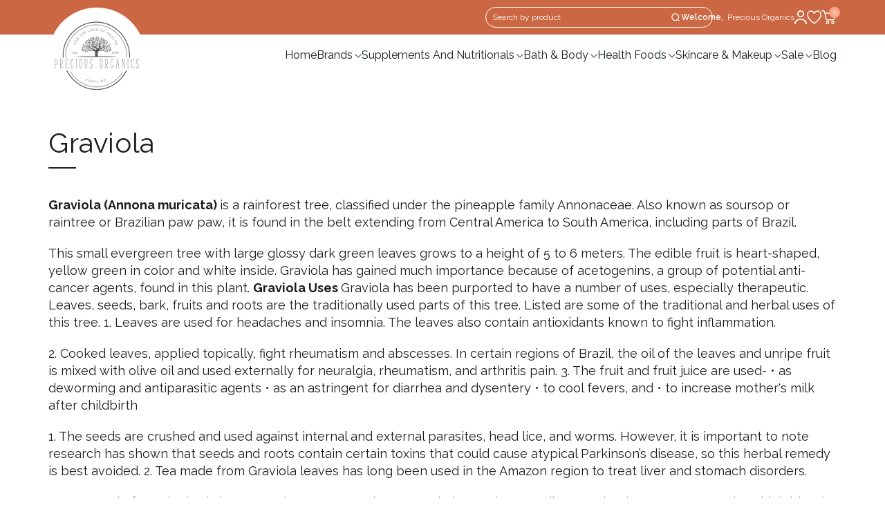

--- FILE ---
content_type: text/html; charset=utf-8
request_url: https://www.preciousorganics.com.au/pages/graviola
body_size: 44751
content:
<!doctype html>
<html class="no-js" lang="en">
  <head>
    <meta charset="utf-8">
    <meta http-equiv="X-UA-Compatible" content="IE=edge">
    <meta name="viewport" content="width=device-width,initial-scale=1">
    <meta name="theme-color" content="">
    <link rel="canonical" href="https://www.preciousorganics.com.au/pages/graviola"><link rel="preconnect" href="https://fonts.shopifycdn.com" crossorigin><title>
      Graviola
 &ndash; Precious Organics</title>

    
      <meta name="description" content="Graviola (Annona muricata) is a rainforest tree, classified under the pineapple family Annonaceae. Also known as soursop or raintree or Brazilian paw paw, it is found in the belt extending from Central America to South America, including parts of Brazil. This small evergreen tree with large glossy dark green leaves gro">
    

    

<meta property="og:site_name" content="Precious Organics">
<meta property="og:url" content="https://www.preciousorganics.com.au/pages/graviola">
<meta property="og:title" content="Graviola">
<meta property="og:type" content="website">
<meta property="og:description" content="Graviola (Annona muricata) is a rainforest tree, classified under the pineapple family Annonaceae. Also known as soursop or raintree or Brazilian paw paw, it is found in the belt extending from Central America to South America, including parts of Brazil. This small evergreen tree with large glossy dark green leaves gro"><meta property="og:image" content="http://www.preciousorganics.com.au/cdn/shop/files/polove.jpg?v=1613694344">
  <meta property="og:image:secure_url" content="https://www.preciousorganics.com.au/cdn/shop/files/polove.jpg?v=1613694344">
  <meta property="og:image:width" content="851">
  <meta property="og:image:height" content="315"><meta name="twitter:card" content="summary_large_image">
<meta name="twitter:title" content="Graviola">
<meta name="twitter:description" content="Graviola (Annona muricata) is a rainforest tree, classified under the pineapple family Annonaceae. Also known as soursop or raintree or Brazilian paw paw, it is found in the belt extending from Central America to South America, including parts of Brazil. This small evergreen tree with large glossy dark green leaves gro">


    <script src="//www.preciousorganics.com.au/cdn/shop/t/21/assets/constants.js?v=58251544750838685771706076997" defer="defer"></script>
    <script src="//www.preciousorganics.com.au/cdn/shop/t/21/assets/pubsub.js?v=158357773527763999511706076997" defer="defer"></script>
    <script src="//www.preciousorganics.com.au/cdn/shop/t/21/assets/global.js?v=40820548392383841591706076997" defer="defer"></script><script>window.performance && window.performance.mark && window.performance.mark('shopify.content_for_header.start');</script><meta name="facebook-domain-verification" content="1cvs0bpz2m58pd2rz4wcclqrlrtro8">
<meta id="shopify-digital-wallet" name="shopify-digital-wallet" content="/7834779/digital_wallets/dialog">
<meta name="shopify-checkout-api-token" content="c94a40f37ae0ea24ae120508ef9d25e8">
<meta id="in-context-paypal-metadata" data-shop-id="7834779" data-venmo-supported="false" data-environment="production" data-locale="en_US" data-paypal-v4="true" data-currency="AUD">
<script async="async" src="/checkouts/internal/preloads.js?locale=en-AU"></script>
<script id="shopify-features" type="application/json">{"accessToken":"c94a40f37ae0ea24ae120508ef9d25e8","betas":["rich-media-storefront-analytics"],"domain":"www.preciousorganics.com.au","predictiveSearch":true,"shopId":7834779,"locale":"en"}</script>
<script>var Shopify = Shopify || {};
Shopify.shop = "precious-organics.myshopify.com";
Shopify.locale = "en";
Shopify.currency = {"active":"AUD","rate":"1.0"};
Shopify.country = "AU";
Shopify.theme = {"name":"Webdev DAWN","id":126914429017,"schema_name":"Dawn","schema_version":"12.0.0","theme_store_id":null,"role":"main"};
Shopify.theme.handle = "null";
Shopify.theme.style = {"id":null,"handle":null};
Shopify.cdnHost = "www.preciousorganics.com.au/cdn";
Shopify.routes = Shopify.routes || {};
Shopify.routes.root = "/";</script>
<script type="module">!function(o){(o.Shopify=o.Shopify||{}).modules=!0}(window);</script>
<script>!function(o){function n(){var o=[];function n(){o.push(Array.prototype.slice.apply(arguments))}return n.q=o,n}var t=o.Shopify=o.Shopify||{};t.loadFeatures=n(),t.autoloadFeatures=n()}(window);</script>
<script id="shop-js-analytics" type="application/json">{"pageType":"page"}</script>
<script defer="defer" async type="module" src="//www.preciousorganics.com.au/cdn/shopifycloud/shop-js/modules/v2/client.init-shop-cart-sync_C5BV16lS.en.esm.js"></script>
<script defer="defer" async type="module" src="//www.preciousorganics.com.au/cdn/shopifycloud/shop-js/modules/v2/chunk.common_CygWptCX.esm.js"></script>
<script type="module">
  await import("//www.preciousorganics.com.au/cdn/shopifycloud/shop-js/modules/v2/client.init-shop-cart-sync_C5BV16lS.en.esm.js");
await import("//www.preciousorganics.com.au/cdn/shopifycloud/shop-js/modules/v2/chunk.common_CygWptCX.esm.js");

  window.Shopify.SignInWithShop?.initShopCartSync?.({"fedCMEnabled":true,"windoidEnabled":true});

</script>
<script>(function() {
  var isLoaded = false;
  function asyncLoad() {
    if (isLoaded) return;
    isLoaded = true;
    var urls = ["https:\/\/chimpstatic.com\/mcjs-connected\/js\/users\/e7a647331de1b6dbf88253731\/c61cfa202a31fcccf87bcfa3d.js?shop=precious-organics.myshopify.com","https:\/\/chimpstatic.com\/mcjs-connected\/js\/users\/f34a929f671d0b62efc0d6b70\/ea58b163da5eac975a1b49520.js?shop=precious-organics.myshopify.com","https:\/\/chimpstatic.com\/mcjs-connected\/js\/users\/e7a647331de1b6dbf88253731\/15ef4c3d3c42294b62711d64c.js?shop=precious-organics.myshopify.com","https:\/\/reconvert-cdn.com\/assets\/js\/store_reconvert_node.js?v=2\u0026scid=ZTVmZmViMTUwYmE2NWUyOTZmOTZkN2E5NDA4ODZjOTIuOGRjMTQ2Yjg0Yjg5YmJhZWJhNzgwOWYyMTFhYTkzYTY=\u0026shop=precious-organics.myshopify.com","https:\/\/reconvert-cdn.com\/assets\/js\/reconvert_script_tags.mini.js?scid=SWlzamJPUnU0cW5rWHZYeE1DWG5pZz09\u0026shop=precious-organics.myshopify.com"];
    for (var i = 0; i < urls.length; i++) {
      var s = document.createElement('script');
      s.type = 'text/javascript';
      s.async = true;
      s.src = urls[i];
      var x = document.getElementsByTagName('script')[0];
      x.parentNode.insertBefore(s, x);
    }
  };
  if(window.attachEvent) {
    window.attachEvent('onload', asyncLoad);
  } else {
    window.addEventListener('load', asyncLoad, false);
  }
})();</script>
<script id="__st">var __st={"a":7834779,"offset":28800,"reqid":"10679c24-2afd-4f28-9be2-ae8a36f643a3-1768817792","pageurl":"www.preciousorganics.com.au\/pages\/graviola","s":"pages-46868100","u":"139d74bd2266","p":"page","rtyp":"page","rid":46868100};</script>
<script>window.ShopifyPaypalV4VisibilityTracking = true;</script>
<script id="captcha-bootstrap">!function(){'use strict';const t='contact',e='account',n='new_comment',o=[[t,t],['blogs',n],['comments',n],[t,'customer']],c=[[e,'customer_login'],[e,'guest_login'],[e,'recover_customer_password'],[e,'create_customer']],r=t=>t.map((([t,e])=>`form[action*='/${t}']:not([data-nocaptcha='true']) input[name='form_type'][value='${e}']`)).join(','),a=t=>()=>t?[...document.querySelectorAll(t)].map((t=>t.form)):[];function s(){const t=[...o],e=r(t);return a(e)}const i='password',u='form_key',d=['recaptcha-v3-token','g-recaptcha-response','h-captcha-response',i],f=()=>{try{return window.sessionStorage}catch{return}},m='__shopify_v',_=t=>t.elements[u];function p(t,e,n=!1){try{const o=window.sessionStorage,c=JSON.parse(o.getItem(e)),{data:r}=function(t){const{data:e,action:n}=t;return t[m]||n?{data:e,action:n}:{data:t,action:n}}(c);for(const[e,n]of Object.entries(r))t.elements[e]&&(t.elements[e].value=n);n&&o.removeItem(e)}catch(o){console.error('form repopulation failed',{error:o})}}const l='form_type',E='cptcha';function T(t){t.dataset[E]=!0}const w=window,h=w.document,L='Shopify',v='ce_forms',y='captcha';let A=!1;((t,e)=>{const n=(g='f06e6c50-85a8-45c8-87d0-21a2b65856fe',I='https://cdn.shopify.com/shopifycloud/storefront-forms-hcaptcha/ce_storefront_forms_captcha_hcaptcha.v1.5.2.iife.js',D={infoText:'Protected by hCaptcha',privacyText:'Privacy',termsText:'Terms'},(t,e,n)=>{const o=w[L][v],c=o.bindForm;if(c)return c(t,g,e,D).then(n);var r;o.q.push([[t,g,e,D],n]),r=I,A||(h.body.append(Object.assign(h.createElement('script'),{id:'captcha-provider',async:!0,src:r})),A=!0)});var g,I,D;w[L]=w[L]||{},w[L][v]=w[L][v]||{},w[L][v].q=[],w[L][y]=w[L][y]||{},w[L][y].protect=function(t,e){n(t,void 0,e),T(t)},Object.freeze(w[L][y]),function(t,e,n,w,h,L){const[v,y,A,g]=function(t,e,n){const i=e?o:[],u=t?c:[],d=[...i,...u],f=r(d),m=r(i),_=r(d.filter((([t,e])=>n.includes(e))));return[a(f),a(m),a(_),s()]}(w,h,L),I=t=>{const e=t.target;return e instanceof HTMLFormElement?e:e&&e.form},D=t=>v().includes(t);t.addEventListener('submit',(t=>{const e=I(t);if(!e)return;const n=D(e)&&!e.dataset.hcaptchaBound&&!e.dataset.recaptchaBound,o=_(e),c=g().includes(e)&&(!o||!o.value);(n||c)&&t.preventDefault(),c&&!n&&(function(t){try{if(!f())return;!function(t){const e=f();if(!e)return;const n=_(t);if(!n)return;const o=n.value;o&&e.removeItem(o)}(t);const e=Array.from(Array(32),(()=>Math.random().toString(36)[2])).join('');!function(t,e){_(t)||t.append(Object.assign(document.createElement('input'),{type:'hidden',name:u})),t.elements[u].value=e}(t,e),function(t,e){const n=f();if(!n)return;const o=[...t.querySelectorAll(`input[type='${i}']`)].map((({name:t})=>t)),c=[...d,...o],r={};for(const[a,s]of new FormData(t).entries())c.includes(a)||(r[a]=s);n.setItem(e,JSON.stringify({[m]:1,action:t.action,data:r}))}(t,e)}catch(e){console.error('failed to persist form',e)}}(e),e.submit())}));const S=(t,e)=>{t&&!t.dataset[E]&&(n(t,e.some((e=>e===t))),T(t))};for(const o of['focusin','change'])t.addEventListener(o,(t=>{const e=I(t);D(e)&&S(e,y())}));const B=e.get('form_key'),M=e.get(l),P=B&&M;t.addEventListener('DOMContentLoaded',(()=>{const t=y();if(P)for(const e of t)e.elements[l].value===M&&p(e,B);[...new Set([...A(),...v().filter((t=>'true'===t.dataset.shopifyCaptcha))])].forEach((e=>S(e,t)))}))}(h,new URLSearchParams(w.location.search),n,t,e,['guest_login'])})(!0,!0)}();</script>
<script integrity="sha256-4kQ18oKyAcykRKYeNunJcIwy7WH5gtpwJnB7kiuLZ1E=" data-source-attribution="shopify.loadfeatures" defer="defer" src="//www.preciousorganics.com.au/cdn/shopifycloud/storefront/assets/storefront/load_feature-a0a9edcb.js" crossorigin="anonymous"></script>
<script data-source-attribution="shopify.dynamic_checkout.dynamic.init">var Shopify=Shopify||{};Shopify.PaymentButton=Shopify.PaymentButton||{isStorefrontPortableWallets:!0,init:function(){window.Shopify.PaymentButton.init=function(){};var t=document.createElement("script");t.src="https://www.preciousorganics.com.au/cdn/shopifycloud/portable-wallets/latest/portable-wallets.en.js",t.type="module",document.head.appendChild(t)}};
</script>
<script data-source-attribution="shopify.dynamic_checkout.buyer_consent">
  function portableWalletsHideBuyerConsent(e){var t=document.getElementById("shopify-buyer-consent"),n=document.getElementById("shopify-subscription-policy-button");t&&n&&(t.classList.add("hidden"),t.setAttribute("aria-hidden","true"),n.removeEventListener("click",e))}function portableWalletsShowBuyerConsent(e){var t=document.getElementById("shopify-buyer-consent"),n=document.getElementById("shopify-subscription-policy-button");t&&n&&(t.classList.remove("hidden"),t.removeAttribute("aria-hidden"),n.addEventListener("click",e))}window.Shopify?.PaymentButton&&(window.Shopify.PaymentButton.hideBuyerConsent=portableWalletsHideBuyerConsent,window.Shopify.PaymentButton.showBuyerConsent=portableWalletsShowBuyerConsent);
</script>
<script data-source-attribution="shopify.dynamic_checkout.cart.bootstrap">document.addEventListener("DOMContentLoaded",(function(){function t(){return document.querySelector("shopify-accelerated-checkout-cart, shopify-accelerated-checkout")}if(t())Shopify.PaymentButton.init();else{new MutationObserver((function(e,n){t()&&(Shopify.PaymentButton.init(),n.disconnect())})).observe(document.body,{childList:!0,subtree:!0})}}));
</script>
<link id="shopify-accelerated-checkout-styles" rel="stylesheet" media="screen" href="https://www.preciousorganics.com.au/cdn/shopifycloud/portable-wallets/latest/accelerated-checkout-backwards-compat.css" crossorigin="anonymous">
<style id="shopify-accelerated-checkout-cart">
        #shopify-buyer-consent {
  margin-top: 1em;
  display: inline-block;
  width: 100%;
}

#shopify-buyer-consent.hidden {
  display: none;
}

#shopify-subscription-policy-button {
  background: none;
  border: none;
  padding: 0;
  text-decoration: underline;
  font-size: inherit;
  cursor: pointer;
}

#shopify-subscription-policy-button::before {
  box-shadow: none;
}

      </style>
<script id="sections-script" data-sections="header" defer="defer" src="//www.preciousorganics.com.au/cdn/shop/t/21/compiled_assets/scripts.js?v=438"></script>
<script>window.performance && window.performance.mark && window.performance.mark('shopify.content_for_header.end');</script>


    <style data-shopify>
      @font-face {
  font-family: "Alegreya Sans";
  font-weight: 400;
  font-style: normal;
  font-display: swap;
  src: url("//www.preciousorganics.com.au/cdn/fonts/alegreya_sans/alegreyasans_n4.e332e76eefe545db0f9180cd382ce06e2f88055f.woff2") format("woff2"),
       url("//www.preciousorganics.com.au/cdn/fonts/alegreya_sans/alegreyasans_n4.2f538e6a7581234d2f67054a40fbfd36d80c2e56.woff") format("woff");
}

      @font-face {
  font-family: "Alegreya Sans";
  font-weight: 700;
  font-style: normal;
  font-display: swap;
  src: url("//www.preciousorganics.com.au/cdn/fonts/alegreya_sans/alegreyasans_n7.3d9476fb0ebeda6ade9688d66cdb9524e329b866.woff2") format("woff2"),
       url("//www.preciousorganics.com.au/cdn/fonts/alegreya_sans/alegreyasans_n7.f29cc7ebdc42d1112e7f77e7b4655fa02c985111.woff") format("woff");
}

      @font-face {
  font-family: "Alegreya Sans";
  font-weight: 400;
  font-style: italic;
  font-display: swap;
  src: url("//www.preciousorganics.com.au/cdn/fonts/alegreya_sans/alegreyasans_i4.7156278bb23e48db294dc221d52a46fdc0183947.woff2") format("woff2"),
       url("//www.preciousorganics.com.au/cdn/fonts/alegreya_sans/alegreyasans_i4.7283a068f87063ea0a478d58f299dd97afe5e064.woff") format("woff");
}

      @font-face {
  font-family: "Alegreya Sans";
  font-weight: 700;
  font-style: italic;
  font-display: swap;
  src: url("//www.preciousorganics.com.au/cdn/fonts/alegreya_sans/alegreyasans_i7.55aed94c5c86deedc38bc8fc0b8f7fe64ec06c3a.woff2") format("woff2"),
       url("//www.preciousorganics.com.au/cdn/fonts/alegreya_sans/alegreyasans_i7.b894eb092626c7721e865b7909f1ef5f5df8d3ac.woff") format("woff");
}

      @font-face {
  font-family: Figtree;
  font-weight: 400;
  font-style: normal;
  font-display: swap;
  src: url("//www.preciousorganics.com.au/cdn/fonts/figtree/figtree_n4.3c0838aba1701047e60be6a99a1b0a40ce9b8419.woff2") format("woff2"),
       url("//www.preciousorganics.com.au/cdn/fonts/figtree/figtree_n4.c0575d1db21fc3821f17fd6617d3dee552312137.woff") format("woff");
}


      
        :root,
        .color-background-1 {
          --color-background: 255,255,255;
        
          --gradient-background: #ffffff;
        

        

        --color-foreground: 18,18,18;
        --color-background-contrast: 191,191,191;
        --color-shadow: 18,18,18;
        --color-button: 18,18,18;
        --color-button-text: 255,255,255;
        --color-secondary-button: 255,255,255;
        --color-secondary-button-text: 18,18,18;
        --color-link: 18,18,18;
        --color-badge-foreground: 18,18,18;
        --color-badge-background: 255,255,255;
        --color-badge-border: 18,18,18;
        --payment-terms-background-color: rgb(255 255 255);
      }
      
        
        .color-background-2 {
          --color-background: 243,243,243;
        
          --gradient-background: #f3f3f3;
        

        

        --color-foreground: 18,18,18;
        --color-background-contrast: 179,179,179;
        --color-shadow: 18,18,18;
        --color-button: 18,18,18;
        --color-button-text: 243,243,243;
        --color-secondary-button: 243,243,243;
        --color-secondary-button-text: 18,18,18;
        --color-link: 18,18,18;
        --color-badge-foreground: 18,18,18;
        --color-badge-background: 243,243,243;
        --color-badge-border: 18,18,18;
        --payment-terms-background-color: rgb(243 243 243);
      }
      
        
        .color-inverse {
          --color-background: 36,40,51;
        
          --gradient-background: #242833;
        

        

        --color-foreground: 255,255,255;
        --color-background-contrast: 47,52,66;
        --color-shadow: 18,18,18;
        --color-button: 255,255,255;
        --color-button-text: 0,0,0;
        --color-secondary-button: 36,40,51;
        --color-secondary-button-text: 255,255,255;
        --color-link: 255,255,255;
        --color-badge-foreground: 255,255,255;
        --color-badge-background: 36,40,51;
        --color-badge-border: 255,255,255;
        --payment-terms-background-color: rgb(36 40 51);
      }
      
        
        .color-accent-1 {
          --color-background: 18,18,18;
        
          --gradient-background: #121212;
        

        

        --color-foreground: 255,255,255;
        --color-background-contrast: 146,146,146;
        --color-shadow: 18,18,18;
        --color-button: 255,255,255;
        --color-button-text: 18,18,18;
        --color-secondary-button: 18,18,18;
        --color-secondary-button-text: 255,255,255;
        --color-link: 255,255,255;
        --color-badge-foreground: 255,255,255;
        --color-badge-background: 18,18,18;
        --color-badge-border: 255,255,255;
        --payment-terms-background-color: rgb(18 18 18);
      }
      
        
        .color-accent-2 {
          --color-background: 51,79,180;
        
          --gradient-background: #334fb4;
        

        

        --color-foreground: 255,255,255;
        --color-background-contrast: 23,35,81;
        --color-shadow: 18,18,18;
        --color-button: 255,255,255;
        --color-button-text: 51,79,180;
        --color-secondary-button: 51,79,180;
        --color-secondary-button-text: 255,255,255;
        --color-link: 255,255,255;
        --color-badge-foreground: 255,255,255;
        --color-badge-background: 51,79,180;
        --color-badge-border: 255,255,255;
        --payment-terms-background-color: rgb(51 79 180);
      }
      

      body, .color-background-1, .color-background-2, .color-inverse, .color-accent-1, .color-accent-2 {
        color: rgba(var(--color-foreground), 0.75);
        background-color: rgb(var(--color-background));
      }

      :root {
        --font-body-family: "Alegreya Sans", sans-serif;
        --font-body-style: normal;
        --font-body-weight: 400;
        --font-body-weight-bold: 700;

        --font-heading-family: Figtree, sans-serif;
        --font-heading-style: normal;
        --font-heading-weight: 400;

        --font-body-scale: 1.0;
        --font-heading-scale: 1.0;

        --media-padding: px;
        --media-border-opacity: 0.05;
        --media-border-width: 1px;
        --media-radius: 0px;
        --media-shadow-opacity: 0.0;
        --media-shadow-horizontal-offset: 0px;
        --media-shadow-vertical-offset: 4px;
        --media-shadow-blur-radius: 5px;
        --media-shadow-visible: 0;

        --page-width: 120rem;
        --page-width-margin: 0rem;

        --product-card-image-padding: 0.0rem;
        --product-card-corner-radius: 0.0rem;
        --product-card-text-alignment: left;
        --product-card-border-width: 0.0rem;
        --product-card-border-opacity: 0.1;
        --product-card-shadow-opacity: 0.0;
        --product-card-shadow-visible: 0;
        --product-card-shadow-horizontal-offset: 0.0rem;
        --product-card-shadow-vertical-offset: 0.4rem;
        --product-card-shadow-blur-radius: 0.5rem;

        --collection-card-image-padding: 0.0rem;
        --collection-card-corner-radius: 0.0rem;
        --collection-card-text-alignment: left;
        --collection-card-border-width: 0.0rem;
        --collection-card-border-opacity: 0.1;
        --collection-card-shadow-opacity: 0.0;
        --collection-card-shadow-visible: 0;
        --collection-card-shadow-horizontal-offset: 0.0rem;
        --collection-card-shadow-vertical-offset: 0.4rem;
        --collection-card-shadow-blur-radius: 0.5rem;

        --blog-card-image-padding: 0.0rem;
        --blog-card-corner-radius: 0.0rem;
        --blog-card-text-alignment: left;
        --blog-card-border-width: 0.0rem;
        --blog-card-border-opacity: 0.1;
        --blog-card-shadow-opacity: 0.0;
        --blog-card-shadow-visible: 0;
        --blog-card-shadow-horizontal-offset: 0.0rem;
        --blog-card-shadow-vertical-offset: 0.4rem;
        --blog-card-shadow-blur-radius: 0.5rem;

        --badge-corner-radius: 4.0rem;

        --popup-border-width: 1px;
        --popup-border-opacity: 0.1;
        --popup-corner-radius: 0px;
        --popup-shadow-opacity: 0.05;
        --popup-shadow-horizontal-offset: 0px;
        --popup-shadow-vertical-offset: 4px;
        --popup-shadow-blur-radius: 5px;

        --drawer-border-width: 1px;
        --drawer-border-opacity: 0.1;
        --drawer-shadow-opacity: 0.0;
        --drawer-shadow-horizontal-offset: 0px;
        --drawer-shadow-vertical-offset: 4px;
        --drawer-shadow-blur-radius: 5px;

        --spacing-sections-desktop: 0px;
        --spacing-sections-mobile: 0px;

        --grid-desktop-vertical-spacing: 8px;
        --grid-desktop-horizontal-spacing: 8px;
        --grid-mobile-vertical-spacing: 4px;
        --grid-mobile-horizontal-spacing: 4px;

        --text-boxes-border-opacity: 0.1;
        --text-boxes-border-width: 0px;
        --text-boxes-radius: 0px;
        --text-boxes-shadow-opacity: 0.0;
        --text-boxes-shadow-visible: 0;
        --text-boxes-shadow-horizontal-offset: 0px;
        --text-boxes-shadow-vertical-offset: 4px;
        --text-boxes-shadow-blur-radius: 5px;

        --buttons-radius: 0px;
        --buttons-radius-outset: 0px;
        --buttons-border-width: 1px;
        --buttons-border-opacity: 1.0;
        --buttons-shadow-opacity: 0.0;
        --buttons-shadow-visible: 0;
        --buttons-shadow-horizontal-offset: 0px;
        --buttons-shadow-vertical-offset: 4px;
        --buttons-shadow-blur-radius: 5px;
        --buttons-border-offset: 0px;

        --inputs-radius: 0px;
        --inputs-border-width: 1px;
        --inputs-border-opacity: 0.55;
        --inputs-shadow-opacity: 0.0;
        --inputs-shadow-horizontal-offset: 0px;
        --inputs-margin-offset: 0px;
        --inputs-shadow-vertical-offset: 4px;
        --inputs-shadow-blur-radius: 5px;
        --inputs-radius-outset: 0px;

        --variant-pills-radius: 40px;
        --variant-pills-border-width: 1px;
        --variant-pills-border-opacity: 0.55;
        --variant-pills-shadow-opacity: 0.0;
        --variant-pills-shadow-horizontal-offset: 0px;
        --variant-pills-shadow-vertical-offset: 4px;
        --variant-pills-shadow-blur-radius: 5px;
      }

      *,
      *::before,
      *::after {
        box-sizing: inherit;
      }

      html {
        box-sizing: border-box;
        font-size: calc(var(--font-body-scale) * 62.5%);
        height: 100%;
      }

      body {
        display: grid;
        grid-template-rows: auto auto 1fr auto;
        grid-template-columns: 100%;
        min-height: 100%;
        margin: 0;
        font-size: 1.5rem;
        letter-spacing: 0.06rem;
        line-height: calc(1 + 0.8 / var(--font-body-scale));
        font-family: var(--font-body-family);
        font-style: var(--font-body-style);
        font-weight: var(--font-body-weight);
      }

      @media screen and (min-width: 750px) {
        body {
          font-size: 1.6rem;
        }
      }
    </style>

    <link href="//www.preciousorganics.com.au/cdn/shop/t/21/assets/base.css?v=22615539281115885671706076995" rel="stylesheet" type="text/css" media="all" />
    <link href="//www.preciousorganics.com.au/cdn/shop/t/21/assets/style.css?v=135390467139295382481708581953" rel="stylesheet" type="text/css" media="all" />
    <link href="//www.preciousorganics.com.au/cdn/shop/t/21/assets/inner-style.css?v=25502008302040517981706095082" rel="stylesheet" type="text/css" media="all" />
    <link href="//www.preciousorganics.com.au/cdn/shop/t/21/assets/responsive.css?v=147434151569955791751707891699" rel="stylesheet" type="text/css" media="all" />

   <link rel="stylesheet" type="text/css" href="//cdn.jsdelivr.net/npm/slick-carousel@1.8.1/slick/slick.css"/>   
   <link rel="stylesheet" type="text/css" href="//cdn.jsdelivr.net/npm/slick-carousel@1.8.1/slick/slick-theme.css"/><link rel="preload" as="font" href="//www.preciousorganics.com.au/cdn/fonts/alegreya_sans/alegreyasans_n4.e332e76eefe545db0f9180cd382ce06e2f88055f.woff2" type="font/woff2" crossorigin><link rel="preload" as="font" href="//www.preciousorganics.com.au/cdn/fonts/figtree/figtree_n4.3c0838aba1701047e60be6a99a1b0a40ce9b8419.woff2" type="font/woff2" crossorigin><link href="//www.preciousorganics.com.au/cdn/shop/t/21/assets/component-localization-form.css?v=143319823105703127341706076996" rel="stylesheet" type="text/css" media="all" />
      <script src="//www.preciousorganics.com.au/cdn/shop/t/21/assets/localization-form.js?v=161644695336821385561706076997" defer="defer"></script><link
        rel="stylesheet"
        href="//www.preciousorganics.com.au/cdn/shop/t/21/assets/component-predictive-search.css?v=118923337488134913561706076996"
        media="print"
        onload="this.media='all'"
      ><script>
      document.documentElement.className = document.documentElement.className.replace('no-js', 'js');
      if (Shopify.designMode) {
        document.documentElement.classList.add('shopify-design-mode');
      }
    </script>

    <script src="https://ajax.googleapis.com/ajax/libs/jquery/3.5.1/jquery.min.js" ></script>
    <script type="text/javascript" src="//cdn.jsdelivr.net/npm/slick-carousel@1.8.1/slick/slick.min.js"></script>  
    
  <!-- BEGIN app block: shopify://apps/klaviyo-email-marketing-sms/blocks/klaviyo-onsite-embed/2632fe16-c075-4321-a88b-50b567f42507 -->












  <script async src="https://static.klaviyo.com/onsite/js/RUbc6s/klaviyo.js?company_id=RUbc6s"></script>
  <script>!function(){if(!window.klaviyo){window._klOnsite=window._klOnsite||[];try{window.klaviyo=new Proxy({},{get:function(n,i){return"push"===i?function(){var n;(n=window._klOnsite).push.apply(n,arguments)}:function(){for(var n=arguments.length,o=new Array(n),w=0;w<n;w++)o[w]=arguments[w];var t="function"==typeof o[o.length-1]?o.pop():void 0,e=new Promise((function(n){window._klOnsite.push([i].concat(o,[function(i){t&&t(i),n(i)}]))}));return e}}})}catch(n){window.klaviyo=window.klaviyo||[],window.klaviyo.push=function(){var n;(n=window._klOnsite).push.apply(n,arguments)}}}}();</script>

  




  <script>
    window.klaviyoReviewsProductDesignMode = false
  </script>







<!-- END app block --><!-- BEGIN app block: shopify://apps/judge-me-reviews/blocks/judgeme_core/61ccd3b1-a9f2-4160-9fe9-4fec8413e5d8 --><!-- Start of Judge.me Core -->






<link rel="dns-prefetch" href="https://cdnwidget.judge.me">
<link rel="dns-prefetch" href="https://cdn.judge.me">
<link rel="dns-prefetch" href="https://cdn1.judge.me">
<link rel="dns-prefetch" href="https://api.judge.me">

<script data-cfasync='false' class='jdgm-settings-script'>window.jdgmSettings={"pagination":5,"disable_web_reviews":false,"badge_no_review_text":"No reviews","badge_n_reviews_text":"{{ n }} review/reviews","hide_badge_preview_if_no_reviews":true,"badge_hide_text":false,"enforce_center_preview_badge":false,"widget_title":"Customer Reviews","widget_open_form_text":"Write a review","widget_close_form_text":"Cancel review","widget_refresh_page_text":"Refresh page","widget_summary_text":"Based on {{ number_of_reviews }} review/reviews","widget_no_review_text":"Be the first to write a review","widget_name_field_text":"Display name","widget_verified_name_field_text":"Verified Name (public)","widget_name_placeholder_text":"Display name","widget_required_field_error_text":"This field is required.","widget_email_field_text":"Email address","widget_verified_email_field_text":"Verified Email (private, can not be edited)","widget_email_placeholder_text":"Your email address","widget_email_field_error_text":"Please enter a valid email address.","widget_rating_field_text":"Rating","widget_review_title_field_text":"Review Title","widget_review_title_placeholder_text":"Give your review a title","widget_review_body_field_text":"Review content","widget_review_body_placeholder_text":"Start writing here...","widget_pictures_field_text":"Picture/Video (optional)","widget_submit_review_text":"Submit Review","widget_submit_verified_review_text":"Submit Verified Review","widget_submit_success_msg_with_auto_publish":"Thank you! Please refresh the page in a few moments to see your review. You can remove or edit your review by logging into \u003ca href='https://judge.me/login' target='_blank' rel='nofollow noopener'\u003eJudge.me\u003c/a\u003e","widget_submit_success_msg_no_auto_publish":"Thank you! Your review will be published as soon as it is approved by the shop admin. You can remove or edit your review by logging into \u003ca href='https://judge.me/login' target='_blank' rel='nofollow noopener'\u003eJudge.me\u003c/a\u003e","widget_show_default_reviews_out_of_total_text":"Showing {{ n_reviews_shown }} out of {{ n_reviews }} reviews.","widget_show_all_link_text":"Show all","widget_show_less_link_text":"Show less","widget_author_said_text":"{{ reviewer_name }} said:","widget_days_text":"{{ n }} days ago","widget_weeks_text":"{{ n }} week/weeks ago","widget_months_text":"{{ n }} month/months ago","widget_years_text":"{{ n }} year/years ago","widget_yesterday_text":"Yesterday","widget_today_text":"Today","widget_replied_text":"\u003e\u003e {{ shop_name }} replied:","widget_read_more_text":"Read more","widget_reviewer_name_as_initial":"","widget_rating_filter_color":"#fbcd0a","widget_rating_filter_see_all_text":"See all reviews","widget_sorting_most_recent_text":"Most Recent","widget_sorting_highest_rating_text":"Highest Rating","widget_sorting_lowest_rating_text":"Lowest Rating","widget_sorting_with_pictures_text":"Only Pictures","widget_sorting_most_helpful_text":"Most Helpful","widget_open_question_form_text":"Ask a question","widget_reviews_subtab_text":"Reviews","widget_questions_subtab_text":"Questions","widget_question_label_text":"Question","widget_answer_label_text":"Answer","widget_question_placeholder_text":"Write your question here","widget_submit_question_text":"Submit Question","widget_question_submit_success_text":"Thank you for your question! We will notify you once it gets answered.","verified_badge_text":"Verified","verified_badge_bg_color":"","verified_badge_text_color":"","verified_badge_placement":"left-of-reviewer-name","widget_review_max_height":"","widget_hide_border":false,"widget_social_share":false,"widget_thumb":false,"widget_review_location_show":false,"widget_location_format":"","all_reviews_include_out_of_store_products":true,"all_reviews_out_of_store_text":"(out of store)","all_reviews_pagination":100,"all_reviews_product_name_prefix_text":"about","enable_review_pictures":true,"enable_question_anwser":false,"widget_theme":"default","review_date_format":"mm/dd/yyyy","default_sort_method":"most-recent","widget_product_reviews_subtab_text":"Product Reviews","widget_shop_reviews_subtab_text":"Shop Reviews","widget_other_products_reviews_text":"Reviews for other products","widget_store_reviews_subtab_text":"Store reviews","widget_no_store_reviews_text":"This store hasn't received any reviews yet","widget_web_restriction_product_reviews_text":"This product hasn't received any reviews yet","widget_no_items_text":"No items found","widget_show_more_text":"Show more","widget_write_a_store_review_text":"Write a Store Review","widget_other_languages_heading":"Reviews in Other Languages","widget_translate_review_text":"Translate review to {{ language }}","widget_translating_review_text":"Translating...","widget_show_original_translation_text":"Show original ({{ language }})","widget_translate_review_failed_text":"Review couldn't be translated.","widget_translate_review_retry_text":"Retry","widget_translate_review_try_again_later_text":"Try again later","show_product_url_for_grouped_product":false,"widget_sorting_pictures_first_text":"Pictures First","show_pictures_on_all_rev_page_mobile":false,"show_pictures_on_all_rev_page_desktop":false,"floating_tab_hide_mobile_install_preference":false,"floating_tab_button_name":"★ Reviews","floating_tab_title":"Let customers speak for us","floating_tab_button_color":"","floating_tab_button_background_color":"","floating_tab_url":"","floating_tab_url_enabled":false,"floating_tab_tab_style":"text","all_reviews_text_badge_text":"Customers rate us {{ shop.metafields.judgeme.all_reviews_rating | round: 1 }}/5 based on {{ shop.metafields.judgeme.all_reviews_count }} reviews.","all_reviews_text_badge_text_branded_style":"{{ shop.metafields.judgeme.all_reviews_rating | round: 1 }} out of 5 stars based on {{ shop.metafields.judgeme.all_reviews_count }} reviews","is_all_reviews_text_badge_a_link":false,"show_stars_for_all_reviews_text_badge":false,"all_reviews_text_badge_url":"","all_reviews_text_style":"branded","all_reviews_text_color_style":"judgeme_brand_color","all_reviews_text_color":"#108474","all_reviews_text_show_jm_brand":true,"featured_carousel_show_header":true,"featured_carousel_title":"Let customers speak for us","testimonials_carousel_title":"Customers are saying","videos_carousel_title":"Real customer stories","cards_carousel_title":"Customers are saying","featured_carousel_count_text":"from {{ n }} reviews","featured_carousel_add_link_to_all_reviews_page":false,"featured_carousel_url":"","featured_carousel_show_images":true,"featured_carousel_autoslide_interval":5,"featured_carousel_arrows_on_the_sides":false,"featured_carousel_height":250,"featured_carousel_width":80,"featured_carousel_image_size":0,"featured_carousel_image_height":250,"featured_carousel_arrow_color":"#eeeeee","verified_count_badge_style":"branded","verified_count_badge_orientation":"horizontal","verified_count_badge_color_style":"judgeme_brand_color","verified_count_badge_color":"#108474","is_verified_count_badge_a_link":false,"verified_count_badge_url":"","verified_count_badge_show_jm_brand":true,"widget_rating_preset_default":5,"widget_first_sub_tab":"product-reviews","widget_show_histogram":true,"widget_histogram_use_custom_color":false,"widget_pagination_use_custom_color":false,"widget_star_use_custom_color":false,"widget_verified_badge_use_custom_color":false,"widget_write_review_use_custom_color":false,"picture_reminder_submit_button":"Upload Pictures","enable_review_videos":false,"mute_video_by_default":false,"widget_sorting_videos_first_text":"Videos First","widget_review_pending_text":"Pending","featured_carousel_items_for_large_screen":3,"social_share_options_order":"Facebook,Twitter","remove_microdata_snippet":false,"disable_json_ld":false,"enable_json_ld_products":false,"preview_badge_show_question_text":false,"preview_badge_no_question_text":"No questions","preview_badge_n_question_text":"{{ number_of_questions }} question/questions","qa_badge_show_icon":false,"qa_badge_position":"same-row","remove_judgeme_branding":false,"widget_add_search_bar":false,"widget_search_bar_placeholder":"Search","widget_sorting_verified_only_text":"Verified only","featured_carousel_theme":"default","featured_carousel_show_rating":true,"featured_carousel_show_title":true,"featured_carousel_show_body":true,"featured_carousel_show_date":false,"featured_carousel_show_reviewer":true,"featured_carousel_show_product":false,"featured_carousel_header_background_color":"#108474","featured_carousel_header_text_color":"#ffffff","featured_carousel_name_product_separator":"reviewed","featured_carousel_full_star_background":"#108474","featured_carousel_empty_star_background":"#dadada","featured_carousel_vertical_theme_background":"#f9fafb","featured_carousel_verified_badge_enable":true,"featured_carousel_verified_badge_color":"#108474","featured_carousel_border_style":"round","featured_carousel_review_line_length_limit":3,"featured_carousel_more_reviews_button_text":"Read more reviews","featured_carousel_view_product_button_text":"View product","all_reviews_page_load_reviews_on":"scroll","all_reviews_page_load_more_text":"Load More Reviews","disable_fb_tab_reviews":false,"enable_ajax_cdn_cache":false,"widget_advanced_speed_features":5,"widget_public_name_text":"displayed publicly like","default_reviewer_name":"John Smith","default_reviewer_name_has_non_latin":true,"widget_reviewer_anonymous":"Anonymous","medals_widget_title":"Judge.me Review Medals","medals_widget_background_color":"#f9fafb","medals_widget_position":"footer_all_pages","medals_widget_border_color":"#f9fafb","medals_widget_verified_text_position":"left","medals_widget_use_monochromatic_version":false,"medals_widget_elements_color":"#108474","show_reviewer_avatar":true,"widget_invalid_yt_video_url_error_text":"Not a YouTube video URL","widget_max_length_field_error_text":"Please enter no more than {0} characters.","widget_show_country_flag":false,"widget_show_collected_via_shop_app":true,"widget_verified_by_shop_badge_style":"light","widget_verified_by_shop_text":"Verified by Shop","widget_show_photo_gallery":false,"widget_load_with_code_splitting":true,"widget_ugc_install_preference":false,"widget_ugc_title":"Made by us, Shared by you","widget_ugc_subtitle":"Tag us to see your picture featured in our page","widget_ugc_arrows_color":"#ffffff","widget_ugc_primary_button_text":"Buy Now","widget_ugc_primary_button_background_color":"#108474","widget_ugc_primary_button_text_color":"#ffffff","widget_ugc_primary_button_border_width":"0","widget_ugc_primary_button_border_style":"none","widget_ugc_primary_button_border_color":"#108474","widget_ugc_primary_button_border_radius":"25","widget_ugc_secondary_button_text":"Load More","widget_ugc_secondary_button_background_color":"#ffffff","widget_ugc_secondary_button_text_color":"#108474","widget_ugc_secondary_button_border_width":"2","widget_ugc_secondary_button_border_style":"solid","widget_ugc_secondary_button_border_color":"#108474","widget_ugc_secondary_button_border_radius":"25","widget_ugc_reviews_button_text":"View Reviews","widget_ugc_reviews_button_background_color":"#ffffff","widget_ugc_reviews_button_text_color":"#108474","widget_ugc_reviews_button_border_width":"2","widget_ugc_reviews_button_border_style":"solid","widget_ugc_reviews_button_border_color":"#108474","widget_ugc_reviews_button_border_radius":"25","widget_ugc_reviews_button_link_to":"judgeme-reviews-page","widget_ugc_show_post_date":true,"widget_ugc_max_width":"800","widget_rating_metafield_value_type":true,"widget_primary_color":"#108474","widget_enable_secondary_color":false,"widget_secondary_color":"#edf5f5","widget_summary_average_rating_text":"{{ average_rating }} out of 5","widget_media_grid_title":"Customer photos \u0026 videos","widget_media_grid_see_more_text":"See more","widget_round_style":false,"widget_show_product_medals":true,"widget_verified_by_judgeme_text":"Verified by Judge.me","widget_show_store_medals":true,"widget_verified_by_judgeme_text_in_store_medals":"Verified by Judge.me","widget_media_field_exceed_quantity_message":"Sorry, we can only accept {{ max_media }} for one review.","widget_media_field_exceed_limit_message":"{{ file_name }} is too large, please select a {{ media_type }} less than {{ size_limit }}MB.","widget_review_submitted_text":"Review Submitted!","widget_question_submitted_text":"Question Submitted!","widget_close_form_text_question":"Cancel","widget_write_your_answer_here_text":"Write your answer here","widget_enabled_branded_link":true,"widget_show_collected_by_judgeme":true,"widget_reviewer_name_color":"","widget_write_review_text_color":"","widget_write_review_bg_color":"","widget_collected_by_judgeme_text":"collected by Judge.me","widget_pagination_type":"standard","widget_load_more_text":"Load More","widget_load_more_color":"#108474","widget_full_review_text":"Full Review","widget_read_more_reviews_text":"Read More Reviews","widget_read_questions_text":"Read Questions","widget_questions_and_answers_text":"Questions \u0026 Answers","widget_verified_by_text":"Verified by","widget_verified_text":"Verified","widget_number_of_reviews_text":"{{ number_of_reviews }} reviews","widget_back_button_text":"Back","widget_next_button_text":"Next","widget_custom_forms_filter_button":"Filters","custom_forms_style":"horizontal","widget_show_review_information":false,"how_reviews_are_collected":"How reviews are collected?","widget_show_review_keywords":false,"widget_gdpr_statement":"How we use your data: We'll only contact you about the review you left, and only if necessary. By submitting your review, you agree to Judge.me's \u003ca href='https://judge.me/terms' target='_blank' rel='nofollow noopener'\u003eterms\u003c/a\u003e, \u003ca href='https://judge.me/privacy' target='_blank' rel='nofollow noopener'\u003eprivacy\u003c/a\u003e and \u003ca href='https://judge.me/content-policy' target='_blank' rel='nofollow noopener'\u003econtent\u003c/a\u003e policies.","widget_multilingual_sorting_enabled":false,"widget_translate_review_content_enabled":false,"widget_translate_review_content_method":"manual","popup_widget_review_selection":"automatically_with_pictures","popup_widget_round_border_style":true,"popup_widget_show_title":true,"popup_widget_show_body":true,"popup_widget_show_reviewer":false,"popup_widget_show_product":true,"popup_widget_show_pictures":true,"popup_widget_use_review_picture":true,"popup_widget_show_on_home_page":true,"popup_widget_show_on_product_page":true,"popup_widget_show_on_collection_page":true,"popup_widget_show_on_cart_page":true,"popup_widget_position":"bottom_left","popup_widget_first_review_delay":5,"popup_widget_duration":5,"popup_widget_interval":5,"popup_widget_review_count":5,"popup_widget_hide_on_mobile":true,"review_snippet_widget_round_border_style":true,"review_snippet_widget_card_color":"#FFFFFF","review_snippet_widget_slider_arrows_background_color":"#FFFFFF","review_snippet_widget_slider_arrows_color":"#000000","review_snippet_widget_star_color":"#108474","show_product_variant":false,"all_reviews_product_variant_label_text":"Variant: ","widget_show_verified_branding":true,"widget_ai_summary_title":"Customers say","widget_ai_summary_disclaimer":"AI-powered review summary based on recent customer reviews","widget_show_ai_summary":false,"widget_show_ai_summary_bg":false,"widget_show_review_title_input":true,"redirect_reviewers_invited_via_email":"external_form","request_store_review_after_product_review":false,"request_review_other_products_in_order":false,"review_form_color_scheme":"default","review_form_corner_style":"square","review_form_star_color":{},"review_form_text_color":"#333333","review_form_background_color":"#ffffff","review_form_field_background_color":"#fafafa","review_form_button_color":{},"review_form_button_text_color":"#ffffff","review_form_modal_overlay_color":"#000000","review_content_screen_title_text":"How would you rate this product?","review_content_introduction_text":"We would love it if you would share a bit about your experience.","store_review_form_title_text":"How would you rate this store?","store_review_form_introduction_text":"We would love it if you would share a bit about your experience.","show_review_guidance_text":true,"one_star_review_guidance_text":"Poor","five_star_review_guidance_text":"Great","customer_information_screen_title_text":"About you","customer_information_introduction_text":"Please tell us more about you.","custom_questions_screen_title_text":"Your experience in more detail","custom_questions_introduction_text":"Here are a few questions to help us understand more about your experience.","review_submitted_screen_title_text":"Thanks for your review!","review_submitted_screen_thank_you_text":"We are processing it and it will appear on the store soon.","review_submitted_screen_email_verification_text":"Please confirm your email by clicking the link we just sent you. This helps us keep reviews authentic.","review_submitted_request_store_review_text":"Would you like to share your experience of shopping with us?","review_submitted_review_other_products_text":"Would you like to review these products?","store_review_screen_title_text":"Would you like to share your experience of shopping with us?","store_review_introduction_text":"We value your feedback and use it to improve. Please share any thoughts or suggestions you have.","reviewer_media_screen_title_picture_text":"Share a picture","reviewer_media_introduction_picture_text":"Upload a photo to support your review.","reviewer_media_screen_title_video_text":"Share a video","reviewer_media_introduction_video_text":"Upload a video to support your review.","reviewer_media_screen_title_picture_or_video_text":"Share a picture or video","reviewer_media_introduction_picture_or_video_text":"Upload a photo or video to support your review.","reviewer_media_youtube_url_text":"Paste your Youtube URL here","advanced_settings_next_step_button_text":"Next","advanced_settings_close_review_button_text":"Close","modal_write_review_flow":false,"write_review_flow_required_text":"Required","write_review_flow_privacy_message_text":"We respect your privacy.","write_review_flow_anonymous_text":"Post review as anonymous","write_review_flow_visibility_text":"This won't be visible to other customers.","write_review_flow_multiple_selection_help_text":"Select as many as you like","write_review_flow_single_selection_help_text":"Select one option","write_review_flow_required_field_error_text":"This field is required","write_review_flow_invalid_email_error_text":"Please enter a valid email address","write_review_flow_max_length_error_text":"Max. {{ max_length }} characters.","write_review_flow_media_upload_text":"\u003cb\u003eClick to upload\u003c/b\u003e or drag and drop","write_review_flow_gdpr_statement":"We'll only contact you about your review if necessary. By submitting your review, you agree to our \u003ca href='https://judge.me/terms' target='_blank' rel='nofollow noopener'\u003eterms and conditions\u003c/a\u003e and \u003ca href='https://judge.me/privacy' target='_blank' rel='nofollow noopener'\u003eprivacy policy\u003c/a\u003e.","rating_only_reviews_enabled":false,"show_negative_reviews_help_screen":false,"new_review_flow_help_screen_rating_threshold":3,"negative_review_resolution_screen_title_text":"Tell us more","negative_review_resolution_text":"Your experience matters to us. If there were issues with your purchase, we're here to help. Feel free to reach out to us, we'd love the opportunity to make things right.","negative_review_resolution_button_text":"Contact us","negative_review_resolution_proceed_with_review_text":"Leave a review","negative_review_resolution_subject":"Issue with purchase from {{ shop_name }}.{{ order_name }}","preview_badge_collection_page_install_status":false,"widget_review_custom_css":"","preview_badge_custom_css":"","preview_badge_stars_count":"5-stars","featured_carousel_custom_css":"","floating_tab_custom_css":"","all_reviews_widget_custom_css":"","medals_widget_custom_css":"","verified_badge_custom_css":"","all_reviews_text_custom_css":"","transparency_badges_collected_via_store_invite":false,"transparency_badges_from_another_provider":false,"transparency_badges_collected_from_store_visitor":false,"transparency_badges_collected_by_verified_review_provider":false,"transparency_badges_earned_reward":false,"transparency_badges_collected_via_store_invite_text":"Review collected via store invitation","transparency_badges_from_another_provider_text":"Review collected from another provider","transparency_badges_collected_from_store_visitor_text":"Review collected from a store visitor","transparency_badges_written_in_google_text":"Review written in Google","transparency_badges_written_in_etsy_text":"Review written in Etsy","transparency_badges_written_in_shop_app_text":"Review written in Shop App","transparency_badges_earned_reward_text":"Review earned a reward for future purchase","product_review_widget_per_page":10,"widget_store_review_label_text":"Review about the store","checkout_comment_extension_title_on_product_page":"Customer Comments","checkout_comment_extension_num_latest_comment_show":5,"checkout_comment_extension_format":"name_and_timestamp","checkout_comment_customer_name":"last_initial","checkout_comment_comment_notification":true,"preview_badge_collection_page_install_preference":false,"preview_badge_home_page_install_preference":false,"preview_badge_product_page_install_preference":false,"review_widget_install_preference":"","review_carousel_install_preference":false,"floating_reviews_tab_install_preference":"none","verified_reviews_count_badge_install_preference":false,"all_reviews_text_install_preference":false,"review_widget_best_location":false,"judgeme_medals_install_preference":false,"review_widget_revamp_enabled":false,"review_widget_qna_enabled":false,"review_widget_header_theme":"minimal","review_widget_widget_title_enabled":true,"review_widget_header_text_size":"medium","review_widget_header_text_weight":"regular","review_widget_average_rating_style":"compact","review_widget_bar_chart_enabled":true,"review_widget_bar_chart_type":"numbers","review_widget_bar_chart_style":"standard","review_widget_expanded_media_gallery_enabled":false,"review_widget_reviews_section_theme":"standard","review_widget_image_style":"thumbnails","review_widget_review_image_ratio":"square","review_widget_stars_size":"medium","review_widget_verified_badge":"standard_text","review_widget_review_title_text_size":"medium","review_widget_review_text_size":"medium","review_widget_review_text_length":"medium","review_widget_number_of_columns_desktop":3,"review_widget_carousel_transition_speed":5,"review_widget_custom_questions_answers_display":"always","review_widget_button_text_color":"#FFFFFF","review_widget_text_color":"#000000","review_widget_lighter_text_color":"#7B7B7B","review_widget_corner_styling":"soft","review_widget_review_word_singular":"review","review_widget_review_word_plural":"reviews","review_widget_voting_label":"Helpful?","review_widget_shop_reply_label":"Reply from {{ shop_name }}:","review_widget_filters_title":"Filters","qna_widget_question_word_singular":"Question","qna_widget_question_word_plural":"Questions","qna_widget_answer_reply_label":"Answer from {{ answerer_name }}:","qna_content_screen_title_text":"Ask a question about this product","qna_widget_question_required_field_error_text":"Please enter your question.","qna_widget_flow_gdpr_statement":"We'll only contact you about your question if necessary. By submitting your question, you agree to our \u003ca href='https://judge.me/terms' target='_blank' rel='nofollow noopener'\u003eterms and conditions\u003c/a\u003e and \u003ca href='https://judge.me/privacy' target='_blank' rel='nofollow noopener'\u003eprivacy policy\u003c/a\u003e.","qna_widget_question_submitted_text":"Thanks for your question!","qna_widget_close_form_text_question":"Close","qna_widget_question_submit_success_text":"We’ll notify you by email when your question is answered.","all_reviews_widget_v2025_enabled":false,"all_reviews_widget_v2025_header_theme":"default","all_reviews_widget_v2025_widget_title_enabled":true,"all_reviews_widget_v2025_header_text_size":"medium","all_reviews_widget_v2025_header_text_weight":"regular","all_reviews_widget_v2025_average_rating_style":"compact","all_reviews_widget_v2025_bar_chart_enabled":true,"all_reviews_widget_v2025_bar_chart_type":"numbers","all_reviews_widget_v2025_bar_chart_style":"standard","all_reviews_widget_v2025_expanded_media_gallery_enabled":false,"all_reviews_widget_v2025_show_store_medals":true,"all_reviews_widget_v2025_show_photo_gallery":true,"all_reviews_widget_v2025_show_review_keywords":false,"all_reviews_widget_v2025_show_ai_summary":false,"all_reviews_widget_v2025_show_ai_summary_bg":false,"all_reviews_widget_v2025_add_search_bar":false,"all_reviews_widget_v2025_default_sort_method":"most-recent","all_reviews_widget_v2025_reviews_per_page":10,"all_reviews_widget_v2025_reviews_section_theme":"default","all_reviews_widget_v2025_image_style":"thumbnails","all_reviews_widget_v2025_review_image_ratio":"square","all_reviews_widget_v2025_stars_size":"medium","all_reviews_widget_v2025_verified_badge":"bold_badge","all_reviews_widget_v2025_review_title_text_size":"medium","all_reviews_widget_v2025_review_text_size":"medium","all_reviews_widget_v2025_review_text_length":"medium","all_reviews_widget_v2025_number_of_columns_desktop":3,"all_reviews_widget_v2025_carousel_transition_speed":5,"all_reviews_widget_v2025_custom_questions_answers_display":"always","all_reviews_widget_v2025_show_product_variant":false,"all_reviews_widget_v2025_show_reviewer_avatar":true,"all_reviews_widget_v2025_reviewer_name_as_initial":"","all_reviews_widget_v2025_review_location_show":false,"all_reviews_widget_v2025_location_format":"","all_reviews_widget_v2025_show_country_flag":false,"all_reviews_widget_v2025_verified_by_shop_badge_style":"light","all_reviews_widget_v2025_social_share":false,"all_reviews_widget_v2025_social_share_options_order":"Facebook,Twitter,LinkedIn,Pinterest","all_reviews_widget_v2025_pagination_type":"standard","all_reviews_widget_v2025_button_text_color":"#FFFFFF","all_reviews_widget_v2025_text_color":"#000000","all_reviews_widget_v2025_lighter_text_color":"#7B7B7B","all_reviews_widget_v2025_corner_styling":"soft","all_reviews_widget_v2025_title":"Customer reviews","all_reviews_widget_v2025_ai_summary_title":"Customers say about this store","all_reviews_widget_v2025_no_review_text":"Be the first to write a review","platform":"shopify","branding_url":"https://app.judge.me/reviews","branding_text":"Powered by Judge.me","locale":"en","reply_name":"Precious Organics","widget_version":"3.0","footer":true,"autopublish":true,"review_dates":true,"enable_custom_form":false,"shop_locale":"en","enable_multi_locales_translations":false,"show_review_title_input":true,"review_verification_email_status":"always","can_be_branded":true,"reply_name_text":"Precious Organics"};</script> <style class='jdgm-settings-style'>.jdgm-xx{left:0}:root{--jdgm-primary-color: #108474;--jdgm-secondary-color: rgba(16,132,116,0.1);--jdgm-star-color: #108474;--jdgm-write-review-text-color: white;--jdgm-write-review-bg-color: #108474;--jdgm-paginate-color: #108474;--jdgm-border-radius: 0;--jdgm-reviewer-name-color: #108474}.jdgm-histogram__bar-content{background-color:#108474}.jdgm-rev[data-verified-buyer=true] .jdgm-rev__icon.jdgm-rev__icon:after,.jdgm-rev__buyer-badge.jdgm-rev__buyer-badge{color:white;background-color:#108474}.jdgm-review-widget--small .jdgm-gallery.jdgm-gallery .jdgm-gallery__thumbnail-link:nth-child(8) .jdgm-gallery__thumbnail-wrapper.jdgm-gallery__thumbnail-wrapper:before{content:"See more"}@media only screen and (min-width: 768px){.jdgm-gallery.jdgm-gallery .jdgm-gallery__thumbnail-link:nth-child(8) .jdgm-gallery__thumbnail-wrapper.jdgm-gallery__thumbnail-wrapper:before{content:"See more"}}.jdgm-prev-badge[data-average-rating='0.00']{display:none !important}.jdgm-author-all-initials{display:none !important}.jdgm-author-last-initial{display:none !important}.jdgm-rev-widg__title{visibility:hidden}.jdgm-rev-widg__summary-text{visibility:hidden}.jdgm-prev-badge__text{visibility:hidden}.jdgm-rev__prod-link-prefix:before{content:'about'}.jdgm-rev__variant-label:before{content:'Variant: '}.jdgm-rev__out-of-store-text:before{content:'(out of store)'}@media only screen and (min-width: 768px){.jdgm-rev__pics .jdgm-rev_all-rev-page-picture-separator,.jdgm-rev__pics .jdgm-rev__product-picture{display:none}}@media only screen and (max-width: 768px){.jdgm-rev__pics .jdgm-rev_all-rev-page-picture-separator,.jdgm-rev__pics .jdgm-rev__product-picture{display:none}}.jdgm-preview-badge[data-template="product"]{display:none !important}.jdgm-preview-badge[data-template="collection"]{display:none !important}.jdgm-preview-badge[data-template="index"]{display:none !important}.jdgm-review-widget[data-from-snippet="true"]{display:none !important}.jdgm-verified-count-badget[data-from-snippet="true"]{display:none !important}.jdgm-carousel-wrapper[data-from-snippet="true"]{display:none !important}.jdgm-all-reviews-text[data-from-snippet="true"]{display:none !important}.jdgm-medals-section[data-from-snippet="true"]{display:none !important}.jdgm-ugc-media-wrapper[data-from-snippet="true"]{display:none !important}.jdgm-rev__transparency-badge[data-badge-type="review_collected_via_store_invitation"]{display:none !important}.jdgm-rev__transparency-badge[data-badge-type="review_collected_from_another_provider"]{display:none !important}.jdgm-rev__transparency-badge[data-badge-type="review_collected_from_store_visitor"]{display:none !important}.jdgm-rev__transparency-badge[data-badge-type="review_written_in_etsy"]{display:none !important}.jdgm-rev__transparency-badge[data-badge-type="review_written_in_google_business"]{display:none !important}.jdgm-rev__transparency-badge[data-badge-type="review_written_in_shop_app"]{display:none !important}.jdgm-rev__transparency-badge[data-badge-type="review_earned_for_future_purchase"]{display:none !important}.jdgm-review-snippet-widget .jdgm-rev-snippet-widget__cards-container .jdgm-rev-snippet-card{border-radius:8px;background:#fff}.jdgm-review-snippet-widget .jdgm-rev-snippet-widget__cards-container .jdgm-rev-snippet-card__rev-rating .jdgm-star{color:#108474}.jdgm-review-snippet-widget .jdgm-rev-snippet-widget__prev-btn,.jdgm-review-snippet-widget .jdgm-rev-snippet-widget__next-btn{border-radius:50%;background:#fff}.jdgm-review-snippet-widget .jdgm-rev-snippet-widget__prev-btn>svg,.jdgm-review-snippet-widget .jdgm-rev-snippet-widget__next-btn>svg{fill:#000}.jdgm-full-rev-modal.rev-snippet-widget .jm-mfp-container .jm-mfp-content,.jdgm-full-rev-modal.rev-snippet-widget .jm-mfp-container .jdgm-full-rev__icon,.jdgm-full-rev-modal.rev-snippet-widget .jm-mfp-container .jdgm-full-rev__pic-img,.jdgm-full-rev-modal.rev-snippet-widget .jm-mfp-container .jdgm-full-rev__reply{border-radius:8px}.jdgm-full-rev-modal.rev-snippet-widget .jm-mfp-container .jdgm-full-rev[data-verified-buyer="true"] .jdgm-full-rev__icon::after{border-radius:8px}.jdgm-full-rev-modal.rev-snippet-widget .jm-mfp-container .jdgm-full-rev .jdgm-rev__buyer-badge{border-radius:calc( 8px / 2 )}.jdgm-full-rev-modal.rev-snippet-widget .jm-mfp-container .jdgm-full-rev .jdgm-full-rev__replier::before{content:'Precious Organics'}.jdgm-full-rev-modal.rev-snippet-widget .jm-mfp-container .jdgm-full-rev .jdgm-full-rev__product-button{border-radius:calc( 8px * 6 )}
</style> <style class='jdgm-settings-style'></style>

  
  
  
  <style class='jdgm-miracle-styles'>
  @-webkit-keyframes jdgm-spin{0%{-webkit-transform:rotate(0deg);-ms-transform:rotate(0deg);transform:rotate(0deg)}100%{-webkit-transform:rotate(359deg);-ms-transform:rotate(359deg);transform:rotate(359deg)}}@keyframes jdgm-spin{0%{-webkit-transform:rotate(0deg);-ms-transform:rotate(0deg);transform:rotate(0deg)}100%{-webkit-transform:rotate(359deg);-ms-transform:rotate(359deg);transform:rotate(359deg)}}@font-face{font-family:'JudgemeStar';src:url("[data-uri]") format("woff");font-weight:normal;font-style:normal}.jdgm-star{font-family:'JudgemeStar';display:inline !important;text-decoration:none !important;padding:0 4px 0 0 !important;margin:0 !important;font-weight:bold;opacity:1;-webkit-font-smoothing:antialiased;-moz-osx-font-smoothing:grayscale}.jdgm-star:hover{opacity:1}.jdgm-star:last-of-type{padding:0 !important}.jdgm-star.jdgm--on:before{content:"\e000"}.jdgm-star.jdgm--off:before{content:"\e001"}.jdgm-star.jdgm--half:before{content:"\e002"}.jdgm-widget *{margin:0;line-height:1.4;-webkit-box-sizing:border-box;-moz-box-sizing:border-box;box-sizing:border-box;-webkit-overflow-scrolling:touch}.jdgm-hidden{display:none !important;visibility:hidden !important}.jdgm-temp-hidden{display:none}.jdgm-spinner{width:40px;height:40px;margin:auto;border-radius:50%;border-top:2px solid #eee;border-right:2px solid #eee;border-bottom:2px solid #eee;border-left:2px solid #ccc;-webkit-animation:jdgm-spin 0.8s infinite linear;animation:jdgm-spin 0.8s infinite linear}.jdgm-prev-badge{display:block !important}

</style>


  
  
   


<script data-cfasync='false' class='jdgm-script'>
!function(e){window.jdgm=window.jdgm||{},jdgm.CDN_HOST="https://cdnwidget.judge.me/",jdgm.CDN_HOST_ALT="https://cdn2.judge.me/cdn/widget_frontend/",jdgm.API_HOST="https://api.judge.me/",jdgm.CDN_BASE_URL="https://cdn.shopify.com/extensions/019bc7fe-07a5-7fc5-85e3-4a4175980733/judgeme-extensions-296/assets/",
jdgm.docReady=function(d){(e.attachEvent?"complete"===e.readyState:"loading"!==e.readyState)?
setTimeout(d,0):e.addEventListener("DOMContentLoaded",d)},jdgm.loadCSS=function(d,t,o,a){
!o&&jdgm.loadCSS.requestedUrls.indexOf(d)>=0||(jdgm.loadCSS.requestedUrls.push(d),
(a=e.createElement("link")).rel="stylesheet",a.class="jdgm-stylesheet",a.media="nope!",
a.href=d,a.onload=function(){this.media="all",t&&setTimeout(t)},e.body.appendChild(a))},
jdgm.loadCSS.requestedUrls=[],jdgm.loadJS=function(e,d){var t=new XMLHttpRequest;
t.onreadystatechange=function(){4===t.readyState&&(Function(t.response)(),d&&d(t.response))},
t.open("GET",e),t.onerror=function(){if(e.indexOf(jdgm.CDN_HOST)===0&&jdgm.CDN_HOST_ALT!==jdgm.CDN_HOST){var f=e.replace(jdgm.CDN_HOST,jdgm.CDN_HOST_ALT);jdgm.loadJS(f,d)}},t.send()},jdgm.docReady((function(){(window.jdgmLoadCSS||e.querySelectorAll(
".jdgm-widget, .jdgm-all-reviews-page").length>0)&&(jdgmSettings.widget_load_with_code_splitting?
parseFloat(jdgmSettings.widget_version)>=3?jdgm.loadCSS(jdgm.CDN_HOST+"widget_v3/base.css"):
jdgm.loadCSS(jdgm.CDN_HOST+"widget/base.css"):jdgm.loadCSS(jdgm.CDN_HOST+"shopify_v2.css"),
jdgm.loadJS(jdgm.CDN_HOST+"loa"+"der.js"))}))}(document);
</script>
<noscript><link rel="stylesheet" type="text/css" media="all" href="https://cdnwidget.judge.me/shopify_v2.css"></noscript>

<!-- BEGIN app snippet: theme_fix_tags --><script>
  (function() {
    var jdgmThemeFixes = null;
    if (!jdgmThemeFixes) return;
    var thisThemeFix = jdgmThemeFixes[Shopify.theme.id];
    if (!thisThemeFix) return;

    if (thisThemeFix.html) {
      document.addEventListener("DOMContentLoaded", function() {
        var htmlDiv = document.createElement('div');
        htmlDiv.classList.add('jdgm-theme-fix-html');
        htmlDiv.innerHTML = thisThemeFix.html;
        document.body.append(htmlDiv);
      });
    };

    if (thisThemeFix.css) {
      var styleTag = document.createElement('style');
      styleTag.classList.add('jdgm-theme-fix-style');
      styleTag.innerHTML = thisThemeFix.css;
      document.head.append(styleTag);
    };

    if (thisThemeFix.js) {
      var scriptTag = document.createElement('script');
      scriptTag.classList.add('jdgm-theme-fix-script');
      scriptTag.innerHTML = thisThemeFix.js;
      document.head.append(scriptTag);
    };
  })();
</script>
<!-- END app snippet -->
<!-- End of Judge.me Core -->



<!-- END app block --><script src="https://cdn.shopify.com/extensions/019bc7fe-07a5-7fc5-85e3-4a4175980733/judgeme-extensions-296/assets/loader.js" type="text/javascript" defer="defer"></script>
<link href="https://monorail-edge.shopifysvc.com" rel="dns-prefetch">
<script>(function(){if ("sendBeacon" in navigator && "performance" in window) {try {var session_token_from_headers = performance.getEntriesByType('navigation')[0].serverTiming.find(x => x.name == '_s').description;} catch {var session_token_from_headers = undefined;}var session_cookie_matches = document.cookie.match(/_shopify_s=([^;]*)/);var session_token_from_cookie = session_cookie_matches && session_cookie_matches.length === 2 ? session_cookie_matches[1] : "";var session_token = session_token_from_headers || session_token_from_cookie || "";function handle_abandonment_event(e) {var entries = performance.getEntries().filter(function(entry) {return /monorail-edge.shopifysvc.com/.test(entry.name);});if (!window.abandonment_tracked && entries.length === 0) {window.abandonment_tracked = true;var currentMs = Date.now();var navigation_start = performance.timing.navigationStart;var payload = {shop_id: 7834779,url: window.location.href,navigation_start,duration: currentMs - navigation_start,session_token,page_type: "page"};window.navigator.sendBeacon("https://monorail-edge.shopifysvc.com/v1/produce", JSON.stringify({schema_id: "online_store_buyer_site_abandonment/1.1",payload: payload,metadata: {event_created_at_ms: currentMs,event_sent_at_ms: currentMs}}));}}window.addEventListener('pagehide', handle_abandonment_event);}}());</script>
<script id="web-pixels-manager-setup">(function e(e,d,r,n,o){if(void 0===o&&(o={}),!Boolean(null===(a=null===(i=window.Shopify)||void 0===i?void 0:i.analytics)||void 0===a?void 0:a.replayQueue)){var i,a;window.Shopify=window.Shopify||{};var t=window.Shopify;t.analytics=t.analytics||{};var s=t.analytics;s.replayQueue=[],s.publish=function(e,d,r){return s.replayQueue.push([e,d,r]),!0};try{self.performance.mark("wpm:start")}catch(e){}var l=function(){var e={modern:/Edge?\/(1{2}[4-9]|1[2-9]\d|[2-9]\d{2}|\d{4,})\.\d+(\.\d+|)|Firefox\/(1{2}[4-9]|1[2-9]\d|[2-9]\d{2}|\d{4,})\.\d+(\.\d+|)|Chrom(ium|e)\/(9{2}|\d{3,})\.\d+(\.\d+|)|(Maci|X1{2}).+ Version\/(15\.\d+|(1[6-9]|[2-9]\d|\d{3,})\.\d+)([,.]\d+|)( \(\w+\)|)( Mobile\/\w+|) Safari\/|Chrome.+OPR\/(9{2}|\d{3,})\.\d+\.\d+|(CPU[ +]OS|iPhone[ +]OS|CPU[ +]iPhone|CPU IPhone OS|CPU iPad OS)[ +]+(15[._]\d+|(1[6-9]|[2-9]\d|\d{3,})[._]\d+)([._]\d+|)|Android:?[ /-](13[3-9]|1[4-9]\d|[2-9]\d{2}|\d{4,})(\.\d+|)(\.\d+|)|Android.+Firefox\/(13[5-9]|1[4-9]\d|[2-9]\d{2}|\d{4,})\.\d+(\.\d+|)|Android.+Chrom(ium|e)\/(13[3-9]|1[4-9]\d|[2-9]\d{2}|\d{4,})\.\d+(\.\d+|)|SamsungBrowser\/([2-9]\d|\d{3,})\.\d+/,legacy:/Edge?\/(1[6-9]|[2-9]\d|\d{3,})\.\d+(\.\d+|)|Firefox\/(5[4-9]|[6-9]\d|\d{3,})\.\d+(\.\d+|)|Chrom(ium|e)\/(5[1-9]|[6-9]\d|\d{3,})\.\d+(\.\d+|)([\d.]+$|.*Safari\/(?![\d.]+ Edge\/[\d.]+$))|(Maci|X1{2}).+ Version\/(10\.\d+|(1[1-9]|[2-9]\d|\d{3,})\.\d+)([,.]\d+|)( \(\w+\)|)( Mobile\/\w+|) Safari\/|Chrome.+OPR\/(3[89]|[4-9]\d|\d{3,})\.\d+\.\d+|(CPU[ +]OS|iPhone[ +]OS|CPU[ +]iPhone|CPU IPhone OS|CPU iPad OS)[ +]+(10[._]\d+|(1[1-9]|[2-9]\d|\d{3,})[._]\d+)([._]\d+|)|Android:?[ /-](13[3-9]|1[4-9]\d|[2-9]\d{2}|\d{4,})(\.\d+|)(\.\d+|)|Mobile Safari.+OPR\/([89]\d|\d{3,})\.\d+\.\d+|Android.+Firefox\/(13[5-9]|1[4-9]\d|[2-9]\d{2}|\d{4,})\.\d+(\.\d+|)|Android.+Chrom(ium|e)\/(13[3-9]|1[4-9]\d|[2-9]\d{2}|\d{4,})\.\d+(\.\d+|)|Android.+(UC? ?Browser|UCWEB|U3)[ /]?(15\.([5-9]|\d{2,})|(1[6-9]|[2-9]\d|\d{3,})\.\d+)\.\d+|SamsungBrowser\/(5\.\d+|([6-9]|\d{2,})\.\d+)|Android.+MQ{2}Browser\/(14(\.(9|\d{2,})|)|(1[5-9]|[2-9]\d|\d{3,})(\.\d+|))(\.\d+|)|K[Aa][Ii]OS\/(3\.\d+|([4-9]|\d{2,})\.\d+)(\.\d+|)/},d=e.modern,r=e.legacy,n=navigator.userAgent;return n.match(d)?"modern":n.match(r)?"legacy":"unknown"}(),u="modern"===l?"modern":"legacy",c=(null!=n?n:{modern:"",legacy:""})[u],f=function(e){return[e.baseUrl,"/wpm","/b",e.hashVersion,"modern"===e.buildTarget?"m":"l",".js"].join("")}({baseUrl:d,hashVersion:r,buildTarget:u}),m=function(e){var d=e.version,r=e.bundleTarget,n=e.surface,o=e.pageUrl,i=e.monorailEndpoint;return{emit:function(e){var a=e.status,t=e.errorMsg,s=(new Date).getTime(),l=JSON.stringify({metadata:{event_sent_at_ms:s},events:[{schema_id:"web_pixels_manager_load/3.1",payload:{version:d,bundle_target:r,page_url:o,status:a,surface:n,error_msg:t},metadata:{event_created_at_ms:s}}]});if(!i)return console&&console.warn&&console.warn("[Web Pixels Manager] No Monorail endpoint provided, skipping logging."),!1;try{return self.navigator.sendBeacon.bind(self.navigator)(i,l)}catch(e){}var u=new XMLHttpRequest;try{return u.open("POST",i,!0),u.setRequestHeader("Content-Type","text/plain"),u.send(l),!0}catch(e){return console&&console.warn&&console.warn("[Web Pixels Manager] Got an unhandled error while logging to Monorail."),!1}}}}({version:r,bundleTarget:l,surface:e.surface,pageUrl:self.location.href,monorailEndpoint:e.monorailEndpoint});try{o.browserTarget=l,function(e){var d=e.src,r=e.async,n=void 0===r||r,o=e.onload,i=e.onerror,a=e.sri,t=e.scriptDataAttributes,s=void 0===t?{}:t,l=document.createElement("script"),u=document.querySelector("head"),c=document.querySelector("body");if(l.async=n,l.src=d,a&&(l.integrity=a,l.crossOrigin="anonymous"),s)for(var f in s)if(Object.prototype.hasOwnProperty.call(s,f))try{l.dataset[f]=s[f]}catch(e){}if(o&&l.addEventListener("load",o),i&&l.addEventListener("error",i),u)u.appendChild(l);else{if(!c)throw new Error("Did not find a head or body element to append the script");c.appendChild(l)}}({src:f,async:!0,onload:function(){if(!function(){var e,d;return Boolean(null===(d=null===(e=window.Shopify)||void 0===e?void 0:e.analytics)||void 0===d?void 0:d.initialized)}()){var d=window.webPixelsManager.init(e)||void 0;if(d){var r=window.Shopify.analytics;r.replayQueue.forEach((function(e){var r=e[0],n=e[1],o=e[2];d.publishCustomEvent(r,n,o)})),r.replayQueue=[],r.publish=d.publishCustomEvent,r.visitor=d.visitor,r.initialized=!0}}},onerror:function(){return m.emit({status:"failed",errorMsg:"".concat(f," has failed to load")})},sri:function(e){var d=/^sha384-[A-Za-z0-9+/=]+$/;return"string"==typeof e&&d.test(e)}(c)?c:"",scriptDataAttributes:o}),m.emit({status:"loading"})}catch(e){m.emit({status:"failed",errorMsg:(null==e?void 0:e.message)||"Unknown error"})}}})({shopId: 7834779,storefrontBaseUrl: "https://www.preciousorganics.com.au",extensionsBaseUrl: "https://extensions.shopifycdn.com/cdn/shopifycloud/web-pixels-manager",monorailEndpoint: "https://monorail-edge.shopifysvc.com/unstable/produce_batch",surface: "storefront-renderer",enabledBetaFlags: ["2dca8a86"],webPixelsConfigList: [{"id":"1294860377","configuration":"{\"accountID\":\"RUbc6s\",\"webPixelConfig\":\"eyJlbmFibGVBZGRlZFRvQ2FydEV2ZW50cyI6IHRydWV9\"}","eventPayloadVersion":"v1","runtimeContext":"STRICT","scriptVersion":"524f6c1ee37bacdca7657a665bdca589","type":"APP","apiClientId":123074,"privacyPurposes":["ANALYTICS","MARKETING"],"dataSharingAdjustments":{"protectedCustomerApprovalScopes":["read_customer_address","read_customer_email","read_customer_name","read_customer_personal_data","read_customer_phone"]}},{"id":"886734937","configuration":"{\"webPixelName\":\"Judge.me\"}","eventPayloadVersion":"v1","runtimeContext":"STRICT","scriptVersion":"34ad157958823915625854214640f0bf","type":"APP","apiClientId":683015,"privacyPurposes":["ANALYTICS"],"dataSharingAdjustments":{"protectedCustomerApprovalScopes":["read_customer_email","read_customer_name","read_customer_personal_data","read_customer_phone"]}},{"id":"108494937","configuration":"{\"pixel_id\":\"839952404586132\",\"pixel_type\":\"facebook_pixel\",\"metaapp_system_user_token\":\"-\"}","eventPayloadVersion":"v1","runtimeContext":"OPEN","scriptVersion":"ca16bc87fe92b6042fbaa3acc2fbdaa6","type":"APP","apiClientId":2329312,"privacyPurposes":["ANALYTICS","MARKETING","SALE_OF_DATA"],"dataSharingAdjustments":{"protectedCustomerApprovalScopes":["read_customer_address","read_customer_email","read_customer_name","read_customer_personal_data","read_customer_phone"]}},{"id":"90767449","eventPayloadVersion":"v1","runtimeContext":"LAX","scriptVersion":"1","type":"CUSTOM","privacyPurposes":["ANALYTICS"],"name":"Google Analytics tag (migrated)"},{"id":"shopify-app-pixel","configuration":"{}","eventPayloadVersion":"v1","runtimeContext":"STRICT","scriptVersion":"0450","apiClientId":"shopify-pixel","type":"APP","privacyPurposes":["ANALYTICS","MARKETING"]},{"id":"shopify-custom-pixel","eventPayloadVersion":"v1","runtimeContext":"LAX","scriptVersion":"0450","apiClientId":"shopify-pixel","type":"CUSTOM","privacyPurposes":["ANALYTICS","MARKETING"]}],isMerchantRequest: false,initData: {"shop":{"name":"Precious Organics","paymentSettings":{"currencyCode":"AUD"},"myshopifyDomain":"precious-organics.myshopify.com","countryCode":"AU","storefrontUrl":"https:\/\/www.preciousorganics.com.au"},"customer":null,"cart":null,"checkout":null,"productVariants":[],"purchasingCompany":null},},"https://www.preciousorganics.com.au/cdn","fcfee988w5aeb613cpc8e4bc33m6693e112",{"modern":"","legacy":""},{"shopId":"7834779","storefrontBaseUrl":"https:\/\/www.preciousorganics.com.au","extensionBaseUrl":"https:\/\/extensions.shopifycdn.com\/cdn\/shopifycloud\/web-pixels-manager","surface":"storefront-renderer","enabledBetaFlags":"[\"2dca8a86\"]","isMerchantRequest":"false","hashVersion":"fcfee988w5aeb613cpc8e4bc33m6693e112","publish":"custom","events":"[[\"page_viewed\",{}]]"});</script><script>
  window.ShopifyAnalytics = window.ShopifyAnalytics || {};
  window.ShopifyAnalytics.meta = window.ShopifyAnalytics.meta || {};
  window.ShopifyAnalytics.meta.currency = 'AUD';
  var meta = {"page":{"pageType":"page","resourceType":"page","resourceId":46868100,"requestId":"10679c24-2afd-4f28-9be2-ae8a36f643a3-1768817792"}};
  for (var attr in meta) {
    window.ShopifyAnalytics.meta[attr] = meta[attr];
  }
</script>
<script class="analytics">
  (function () {
    var customDocumentWrite = function(content) {
      var jquery = null;

      if (window.jQuery) {
        jquery = window.jQuery;
      } else if (window.Checkout && window.Checkout.$) {
        jquery = window.Checkout.$;
      }

      if (jquery) {
        jquery('body').append(content);
      }
    };

    var hasLoggedConversion = function(token) {
      if (token) {
        return document.cookie.indexOf('loggedConversion=' + token) !== -1;
      }
      return false;
    }

    var setCookieIfConversion = function(token) {
      if (token) {
        var twoMonthsFromNow = new Date(Date.now());
        twoMonthsFromNow.setMonth(twoMonthsFromNow.getMonth() + 2);

        document.cookie = 'loggedConversion=' + token + '; expires=' + twoMonthsFromNow;
      }
    }

    var trekkie = window.ShopifyAnalytics.lib = window.trekkie = window.trekkie || [];
    if (trekkie.integrations) {
      return;
    }
    trekkie.methods = [
      'identify',
      'page',
      'ready',
      'track',
      'trackForm',
      'trackLink'
    ];
    trekkie.factory = function(method) {
      return function() {
        var args = Array.prototype.slice.call(arguments);
        args.unshift(method);
        trekkie.push(args);
        return trekkie;
      };
    };
    for (var i = 0; i < trekkie.methods.length; i++) {
      var key = trekkie.methods[i];
      trekkie[key] = trekkie.factory(key);
    }
    trekkie.load = function(config) {
      trekkie.config = config || {};
      trekkie.config.initialDocumentCookie = document.cookie;
      var first = document.getElementsByTagName('script')[0];
      var script = document.createElement('script');
      script.type = 'text/javascript';
      script.onerror = function(e) {
        var scriptFallback = document.createElement('script');
        scriptFallback.type = 'text/javascript';
        scriptFallback.onerror = function(error) {
                var Monorail = {
      produce: function produce(monorailDomain, schemaId, payload) {
        var currentMs = new Date().getTime();
        var event = {
          schema_id: schemaId,
          payload: payload,
          metadata: {
            event_created_at_ms: currentMs,
            event_sent_at_ms: currentMs
          }
        };
        return Monorail.sendRequest("https://" + monorailDomain + "/v1/produce", JSON.stringify(event));
      },
      sendRequest: function sendRequest(endpointUrl, payload) {
        // Try the sendBeacon API
        if (window && window.navigator && typeof window.navigator.sendBeacon === 'function' && typeof window.Blob === 'function' && !Monorail.isIos12()) {
          var blobData = new window.Blob([payload], {
            type: 'text/plain'
          });

          if (window.navigator.sendBeacon(endpointUrl, blobData)) {
            return true;
          } // sendBeacon was not successful

        } // XHR beacon

        var xhr = new XMLHttpRequest();

        try {
          xhr.open('POST', endpointUrl);
          xhr.setRequestHeader('Content-Type', 'text/plain');
          xhr.send(payload);
        } catch (e) {
          console.log(e);
        }

        return false;
      },
      isIos12: function isIos12() {
        return window.navigator.userAgent.lastIndexOf('iPhone; CPU iPhone OS 12_') !== -1 || window.navigator.userAgent.lastIndexOf('iPad; CPU OS 12_') !== -1;
      }
    };
    Monorail.produce('monorail-edge.shopifysvc.com',
      'trekkie_storefront_load_errors/1.1',
      {shop_id: 7834779,
      theme_id: 126914429017,
      app_name: "storefront",
      context_url: window.location.href,
      source_url: "//www.preciousorganics.com.au/cdn/s/trekkie.storefront.cd680fe47e6c39ca5d5df5f0a32d569bc48c0f27.min.js"});

        };
        scriptFallback.async = true;
        scriptFallback.src = '//www.preciousorganics.com.au/cdn/s/trekkie.storefront.cd680fe47e6c39ca5d5df5f0a32d569bc48c0f27.min.js';
        first.parentNode.insertBefore(scriptFallback, first);
      };
      script.async = true;
      script.src = '//www.preciousorganics.com.au/cdn/s/trekkie.storefront.cd680fe47e6c39ca5d5df5f0a32d569bc48c0f27.min.js';
      first.parentNode.insertBefore(script, first);
    };
    trekkie.load(
      {"Trekkie":{"appName":"storefront","development":false,"defaultAttributes":{"shopId":7834779,"isMerchantRequest":null,"themeId":126914429017,"themeCityHash":"9222338865260719727","contentLanguage":"en","currency":"AUD","eventMetadataId":"0102de7c-0d02-4e5f-a4d8-a8486bb64c9d"},"isServerSideCookieWritingEnabled":true,"monorailRegion":"shop_domain","enabledBetaFlags":["65f19447"]},"Session Attribution":{},"S2S":{"facebookCapiEnabled":true,"source":"trekkie-storefront-renderer","apiClientId":580111}}
    );

    var loaded = false;
    trekkie.ready(function() {
      if (loaded) return;
      loaded = true;

      window.ShopifyAnalytics.lib = window.trekkie;

      var originalDocumentWrite = document.write;
      document.write = customDocumentWrite;
      try { window.ShopifyAnalytics.merchantGoogleAnalytics.call(this); } catch(error) {};
      document.write = originalDocumentWrite;

      window.ShopifyAnalytics.lib.page(null,{"pageType":"page","resourceType":"page","resourceId":46868100,"requestId":"10679c24-2afd-4f28-9be2-ae8a36f643a3-1768817792","shopifyEmitted":true});

      var match = window.location.pathname.match(/checkouts\/(.+)\/(thank_you|post_purchase)/)
      var token = match? match[1]: undefined;
      if (!hasLoggedConversion(token)) {
        setCookieIfConversion(token);
        
      }
    });


        var eventsListenerScript = document.createElement('script');
        eventsListenerScript.async = true;
        eventsListenerScript.src = "//www.preciousorganics.com.au/cdn/shopifycloud/storefront/assets/shop_events_listener-3da45d37.js";
        document.getElementsByTagName('head')[0].appendChild(eventsListenerScript);

})();</script>
  <script>
  if (!window.ga || (window.ga && typeof window.ga !== 'function')) {
    window.ga = function ga() {
      (window.ga.q = window.ga.q || []).push(arguments);
      if (window.Shopify && window.Shopify.analytics && typeof window.Shopify.analytics.publish === 'function') {
        window.Shopify.analytics.publish("ga_stub_called", {}, {sendTo: "google_osp_migration"});
      }
      console.error("Shopify's Google Analytics stub called with:", Array.from(arguments), "\nSee https://help.shopify.com/manual/promoting-marketing/pixels/pixel-migration#google for more information.");
    };
    if (window.Shopify && window.Shopify.analytics && typeof window.Shopify.analytics.publish === 'function') {
      window.Shopify.analytics.publish("ga_stub_initialized", {}, {sendTo: "google_osp_migration"});
    }
  }
</script>
<script
  defer
  src="https://www.preciousorganics.com.au/cdn/shopifycloud/perf-kit/shopify-perf-kit-3.0.4.min.js"
  data-application="storefront-renderer"
  data-shop-id="7834779"
  data-render-region="gcp-us-central1"
  data-page-type="page"
  data-theme-instance-id="126914429017"
  data-theme-name="Dawn"
  data-theme-version="12.0.0"
  data-monorail-region="shop_domain"
  data-resource-timing-sampling-rate="10"
  data-shs="true"
  data-shs-beacon="true"
  data-shs-export-with-fetch="true"
  data-shs-logs-sample-rate="1"
  data-shs-beacon-endpoint="https://www.preciousorganics.com.au/api/collect"
></script>
</head>

  <body class="template-page gradient">
    <a class="skip-to-content-link button visually-hidden" href="#MainContent">
      Skip to content
    </a><!-- BEGIN sections: header-group -->
<div id="shopify-section-sections--15384736563289__header" class="shopify-section shopify-section-group-header-group section-header"><link rel="stylesheet" href="//www.preciousorganics.com.au/cdn/shop/t/21/assets/component-list-menu.css?v=151968516119678728991706076996" media="print" onload="this.media='all'">
<link rel="stylesheet" href="//www.preciousorganics.com.au/cdn/shop/t/21/assets/component-search.css?v=165164710990765432851706076996" media="print" onload="this.media='all'">
<link rel="stylesheet" href="//www.preciousorganics.com.au/cdn/shop/t/21/assets/component-menu-drawer.css?v=31331429079022630271706076996" media="print" onload="this.media='all'">
<link rel="stylesheet" href="//www.preciousorganics.com.au/cdn/shop/t/21/assets/component-cart-notification.css?v=54116361853792938221706076996" media="print" onload="this.media='all'">
<link rel="stylesheet" href="//www.preciousorganics.com.au/cdn/shop/t/21/assets/component-cart-items.css?v=145340746371385151771706076996" media="print" onload="this.media='all'"><link rel="stylesheet" href="//www.preciousorganics.com.au/cdn/shop/t/21/assets/component-price.css?v=70172745017360139101706076996" media="print" onload="this.media='all'"><noscript><link href="//www.preciousorganics.com.au/cdn/shop/t/21/assets/component-list-menu.css?v=151968516119678728991706076996" rel="stylesheet" type="text/css" media="all" /></noscript>
<noscript><link href="//www.preciousorganics.com.au/cdn/shop/t/21/assets/component-search.css?v=165164710990765432851706076996" rel="stylesheet" type="text/css" media="all" /></noscript>
<noscript><link href="//www.preciousorganics.com.au/cdn/shop/t/21/assets/component-menu-drawer.css?v=31331429079022630271706076996" rel="stylesheet" type="text/css" media="all" /></noscript>
<noscript><link href="//www.preciousorganics.com.au/cdn/shop/t/21/assets/component-cart-notification.css?v=54116361853792938221706076996" rel="stylesheet" type="text/css" media="all" /></noscript>
<noscript><link href="//www.preciousorganics.com.au/cdn/shop/t/21/assets/component-cart-items.css?v=145340746371385151771706076996" rel="stylesheet" type="text/css" media="all" /></noscript>

<style>
  header-drawer {
    justify-self: start;
    margin-left: -1.2rem;
  }@media screen and (min-width: 990px) {
      header-drawer {
        display: none;
      }
    }.menu-drawer-container {
    display: flex;
  }

  .list-menu {
    list-style: none;
    padding: 0;
    margin: 0;
  }

  .list-menu--inline {
    display: inline-flex;
    flex-wrap: wrap;
  }

  summary.list-menu__item {
    padding-right: 2.7rem;
  }

  .list-menu__item {
    display: flex;
    align-items: center;
    line-height: calc(1 + 0.3 / var(--font-body-scale));
  }

  .list-menu__item--link {
    text-decoration: none;
    padding-bottom: 1rem;
    padding-top: 1rem;
    line-height: calc(1 + 0.8 / var(--font-body-scale));
  }

  @media screen and (min-width: 750px) {
    .list-menu__item--link {
      padding-bottom: 0.5rem;
      padding-top: 0.5rem;
    }
  }
</style><style data-shopify>.header {
    padding: 10px 3rem 10px 3rem;
  }

  .section-header {
    position: sticky; /* This is for fixing a Safari z-index issue. PR #2147 */
    margin-bottom: 0px;
  }

  @media screen and (min-width: 750px) {
    .section-header {
      margin-bottom: 0px;
    }
  }

  @media screen and (min-width: 990px) {
    .header {
      padding-top: 20px;
      padding-bottom: 20px;
    }
  }</style><script src="//www.preciousorganics.com.au/cdn/shop/t/21/assets/details-disclosure.js?v=13653116266235556501706076997" defer="defer"></script>
<script src="//www.preciousorganics.com.au/cdn/shop/t/21/assets/details-modal.js?v=25581673532751508451706076997" defer="defer"></script>
<script src="//www.preciousorganics.com.au/cdn/shop/t/21/assets/cart-notification.js?v=133508293167896966491706076995" defer="defer"></script>
<script src="//www.preciousorganics.com.au/cdn/shop/t/21/assets/search-form.js?v=133129549252120666541706076997" defer="defer"></script><svg xmlns="http://www.w3.org/2000/svg" class="hidden">
  <symbol id="icon-search" viewbox="0 0 18 19" fill="none">
    <path fill-rule="evenodd" clip-rule="evenodd" d="M11.03 11.68A5.784 5.784 0 112.85 3.5a5.784 5.784 0 018.18 8.18zm.26 1.12a6.78 6.78 0 11.72-.7l5.4 5.4a.5.5 0 11-.71.7l-5.41-5.4z" fill="currentColor"/>
  </symbol>

  <symbol id="icon-reset" class="icon icon-close"  fill="none" viewBox="0 0 18 18" stroke="currentColor">
    <circle r="8.5" cy="9" cx="9" stroke-opacity="0.2"/>
    <path d="M6.82972 6.82915L1.17193 1.17097" stroke-linecap="round" stroke-linejoin="round" transform="translate(5 5)"/>
    <path d="M1.22896 6.88502L6.77288 1.11523" stroke-linecap="round" stroke-linejoin="round" transform="translate(5 5)"/>
  </symbol>

  <symbol id="icon-close" class="icon icon-close" fill="none" viewBox="0 0 18 17">
    <path d="M.865 15.978a.5.5 0 00.707.707l7.433-7.431 7.579 7.282a.501.501 0 00.846-.37.5.5 0 00-.153-.351L9.712 8.546l7.417-7.416a.5.5 0 10-.707-.708L8.991 7.853 1.413.573a.5.5 0 10-.693.72l7.563 7.268-7.418 7.417z" fill="currentColor">
  </symbol>
</svg><div class="header-wrapper color-background-1 gradient header-wrapper--border-bottom"><div class="header-top-panel">
  <header class="page-width header header--middle-left header--mobile-center header--has-menu header--has-social header--has-account">

<header-drawer data-breakpoint="tablet">
  <details id="Details-menu-drawer-container" class="menu-drawer-container">
    <summary
      class="header__icon header__icon--menu header__icon--summary link focus-inset"
      aria-label="Menu"
    >
      <span>
        <svg
  xmlns="http://www.w3.org/2000/svg"
  aria-hidden="true"
  focusable="false"
  class="icon icon-hamburger"
  fill="none"
  viewBox="0 0 18 16"
>
  <path d="M1 .5a.5.5 0 100 1h15.71a.5.5 0 000-1H1zM.5 8a.5.5 0 01.5-.5h15.71a.5.5 0 010 1H1A.5.5 0 01.5 8zm0 7a.5.5 0 01.5-.5h15.71a.5.5 0 010 1H1a.5.5 0 01-.5-.5z" fill="currentColor">
</svg>

        <svg
  xmlns="http://www.w3.org/2000/svg"
  aria-hidden="true"
  focusable="false"
  class="icon icon-close"
  fill="none"
  viewBox="0 0 18 17"
>
  <path d="M.865 15.978a.5.5 0 00.707.707l7.433-7.431 7.579 7.282a.501.501 0 00.846-.37.5.5 0 00-.153-.351L9.712 8.546l7.417-7.416a.5.5 0 10-.707-.708L8.991 7.853 1.413.573a.5.5 0 10-.693.72l7.563 7.268-7.418 7.417z" fill="currentColor">
</svg>

      </span>
    </summary>
    <div id="menu-drawer" class="gradient menu-drawer motion-reduce color-background-1">
      <div class="menu-drawer__inner-container">
        <div class="menu-drawer__navigation-container">
          <nav class="menu-drawer__navigation">
            <ul class="menu-drawer__menu has-submenu list-menu" role="list"><li><a
                      id="HeaderDrawer-home"
                      href="/"
                      class="menu-drawer__menu-item list-menu__item link link--text focus-inset"
                      
                    >
                      Home
                    </a></li><li><details id="Details-menu-drawer-menu-item-2">
                      <summary
                        id="HeaderDrawer-brands"
                        class="menu-drawer__menu-item list-menu__item link link--text focus-inset"
                      >
                        Brands
                        <svg
  viewBox="0 0 14 10"
  fill="none"
  aria-hidden="true"
  focusable="false"
  class="icon icon-arrow"
  xmlns="http://www.w3.org/2000/svg"
>
  <path fill-rule="evenodd" clip-rule="evenodd" d="M8.537.808a.5.5 0 01.817-.162l4 4a.5.5 0 010 .708l-4 4a.5.5 0 11-.708-.708L11.793 5.5H1a.5.5 0 010-1h10.793L8.646 1.354a.5.5 0 01-.109-.546z" fill="currentColor">
</svg>

                        <svg aria-hidden="true" focusable="false" class="icon icon-caret" viewBox="0 0 10 6">
  <path fill-rule="evenodd" clip-rule="evenodd" d="M9.354.646a.5.5 0 00-.708 0L5 4.293 1.354.646a.5.5 0 00-.708.708l4 4a.5.5 0 00.708 0l4-4a.5.5 0 000-.708z" fill="currentColor">
</svg>

                      </summary>
                      <div
                        id="link-brands"
                        class="menu-drawer__submenu has-submenu gradient motion-reduce"
                        tabindex="-1"
                      >
                        <div class="menu-drawer__inner-submenu">
                          <button class="menu-drawer__close-button link link--text focus-inset" aria-expanded="true">
                            <svg
  viewBox="0 0 14 10"
  fill="none"
  aria-hidden="true"
  focusable="false"
  class="icon icon-arrow"
  xmlns="http://www.w3.org/2000/svg"
>
  <path fill-rule="evenodd" clip-rule="evenodd" d="M8.537.808a.5.5 0 01.817-.162l4 4a.5.5 0 010 .708l-4 4a.5.5 0 11-.708-.708L11.793 5.5H1a.5.5 0 010-1h10.793L8.646 1.354a.5.5 0 01-.109-.546z" fill="currentColor">
</svg>

                            Brands
                          </button>
                          <ul class="menu-drawer__menu list-menu" role="list" tabindex="-1"><li><a
                                    id="HeaderDrawer-brands-swan-mantis"
                                    href="/collections/swan-mantis"
                                    class="menu-drawer__menu-item link link--text list-menu__item focus-inset"
                                    
                                  >
                                    Swan &amp; Mantis
                                  </a></li><li><a
                                    id="HeaderDrawer-brands-touchwood"
                                    href="/collections/touchwood"
                                    class="menu-drawer__menu-item link link--text list-menu__item focus-inset"
                                    
                                  >
                                    Touchwood
                                  </a></li><li><a
                                    id="HeaderDrawer-brands-2die4"
                                    href="/collections/2die4"
                                    class="menu-drawer__menu-item link link--text list-menu__item focus-inset"
                                    
                                  >
                                    2Die4
                                  </a></li><li><a
                                    id="HeaderDrawer-brands-agrofino"
                                    href="/collections/advanced-medicine"
                                    class="menu-drawer__menu-item link link--text list-menu__item focus-inset"
                                    
                                  >
                                    AgroFino
                                  </a></li><li><a
                                    id="HeaderDrawer-brands-aloe-vera-of-australia"
                                    href="/collections/aloe-vera-of-australia"
                                    class="menu-drawer__menu-item link link--text list-menu__item focus-inset"
                                    
                                  >
                                    Aloe Vera of Australia
                                  </a></li><li><a
                                    id="HeaderDrawer-brands-alter-eco"
                                    href="/collections/alter-eco"
                                    class="menu-drawer__menu-item link link--text list-menu__item focus-inset"
                                    
                                  >
                                    Alter Eco
                                  </a></li><li><a
                                    id="HeaderDrawer-brands-amazon-therapeutics"
                                    href="/collections/amazon-therapeutics"
                                    class="menu-drawer__menu-item link link--text list-menu__item focus-inset"
                                    
                                  >
                                    Amazon Therapeutics
                                  </a></li><li><a
                                    id="HeaderDrawer-brands-annas"
                                    href="/collections/amazonia"
                                    class="menu-drawer__menu-item link link--text list-menu__item focus-inset"
                                    
                                  >
                                    Annas
                                  </a></li><li><a
                                    id="HeaderDrawer-brands-aromabals"
                                    href="/collections/aromabals"
                                    class="menu-drawer__menu-item link link--text list-menu__item focus-inset"
                                    
                                  >
                                    Aromabals
                                  </a></li><li><a
                                    id="HeaderDrawer-brands-ast-enzymes"
                                    href="/collections/ast-enzymes"
                                    class="menu-drawer__menu-item link link--text list-menu__item focus-inset"
                                    
                                  >
                                    AST Enzymes
                                  </a></li><li><a
                                    id="HeaderDrawer-brands-ast-enzymes"
                                    href="/collections/ast-enzymes-1"
                                    class="menu-drawer__menu-item link link--text list-menu__item focus-inset"
                                    
                                  >
                                    AST Enzymes
                                  </a></li><li><a
                                    id="HeaderDrawer-brands-ast-enzymes"
                                    href="/collections/ast-enzymes-2"
                                    class="menu-drawer__menu-item link link--text list-menu__item focus-inset"
                                    
                                  >
                                    AST Enzymes
                                  </a></li><li><a
                                    id="HeaderDrawer-brands-at-health"
                                    href="/collections/at-health"
                                    class="menu-drawer__menu-item link link--text list-menu__item focus-inset"
                                    
                                  >
                                    At Health
                                  </a></li><li><a
                                    id="HeaderDrawer-brands-austral-herbs"
                                    href="/collections/austral-herbs"
                                    class="menu-drawer__menu-item link link--text list-menu__item focus-inset"
                                    
                                  >
                                    Austral Herbs
                                  </a></li><li><a
                                    id="HeaderDrawer-brands-ayuna"
                                    href="/collections/ayuna"
                                    class="menu-drawer__menu-item link link--text list-menu__item focus-inset"
                                    
                                  >
                                    Ayuna
                                  </a></li><li><a
                                    id="HeaderDrawer-brands-barbell"
                                    href="/collections/barbell"
                                    class="menu-drawer__menu-item link link--text list-menu__item focus-inset"
                                    
                                  >
                                    Barbell
                                  </a></li><li><a
                                    id="HeaderDrawer-brands-barefoot-skincare-co"
                                    href="/collections/barefoot-skincare-co"
                                    class="menu-drawer__menu-item link link--text list-menu__item focus-inset"
                                    
                                  >
                                    Barefoot Skincare Co
                                  </a></li><li><a
                                    id="HeaderDrawer-brands-best-of-the-bone"
                                    href="/collections/best-of-the-bone"
                                    class="menu-drawer__menu-item link link--text list-menu__item focus-inset"
                                    
                                  >
                                    Best Of The Bone
                                  </a></li><li><a
                                    id="HeaderDrawer-brands-biokult"
                                    href="/collections/biokult"
                                    class="menu-drawer__menu-item link link--text list-menu__item focus-inset"
                                    
                                  >
                                    BioKult
                                  </a></li><li><a
                                    id="HeaderDrawer-brands-biosil"
                                    href="/collections/biosil"
                                    class="menu-drawer__menu-item link link--text list-menu__item focus-inset"
                                    
                                  >
                                    Biosil
                                  </a></li><li><a
                                    id="HeaderDrawer-brands-bluebonnet"
                                    href="/collections/bluebonnet"
                                    class="menu-drawer__menu-item link link--text list-menu__item focus-inset"
                                    
                                  >
                                    Bluebonnet
                                  </a></li><li><a
                                    id="HeaderDrawer-brands-bodybio"
                                    href="/collections/bodybio"
                                    class="menu-drawer__menu-item link link--text list-menu__item focus-inset"
                                    
                                  >
                                    BodyBio
                                  </a></li><li><a
                                    id="HeaderDrawer-brands-boho-mala"
                                    href="/collections/boho-mala"
                                    class="menu-drawer__menu-item link link--text list-menu__item focus-inset"
                                    
                                  >
                                    Boho &amp; Mala
                                  </a></li><li><a
                                    id="HeaderDrawer-brands-bonvit"
                                    href="/collections/bonvit-1"
                                    class="menu-drawer__menu-item link link--text list-menu__item focus-inset"
                                    
                                  >
                                    Bonvit
                                  </a></li><li><a
                                    id="HeaderDrawer-brands-boomers"
                                    href="/collections/boomers"
                                    class="menu-drawer__menu-item link link--text list-menu__item focus-inset"
                                    
                                  >
                                    Boomers
                                  </a></li><li><a
                                    id="HeaderDrawer-brands-botanika-blends"
                                    href="/collections/botanika-blends"
                                    class="menu-drawer__menu-item link link--text list-menu__item focus-inset"
                                    
                                  >
                                    Botanika Blends
                                  </a></li><li><a
                                    id="HeaderDrawer-brands-brain-and-brawn"
                                    href="/collections/brain-and-brawn"
                                    class="menu-drawer__menu-item link link--text list-menu__item focus-inset"
                                    
                                  >
                                    Brain and Brawn
                                  </a></li><li><a
                                    id="HeaderDrawer-brands-bulletproof"
                                    href="/collections/bulletproof"
                                    class="menu-drawer__menu-item link link--text list-menu__item focus-inset"
                                    
                                  >
                                    Bulletproof
                                  </a></li><li><a
                                    id="HeaderDrawer-brands-cacao-collective"
                                    href="/collections/cacao-collective"
                                    class="menu-drawer__menu-item link link--text list-menu__item focus-inset"
                                    
                                  >
                                    Cacao Collective
                                  </a></li><li><a
                                    id="HeaderDrawer-brands-candela"
                                    href="/collections/candela-1"
                                    class="menu-drawer__menu-item link link--text list-menu__item focus-inset"
                                    
                                  >
                                    Candela
                                  </a></li><li><a
                                    id="HeaderDrawer-brands-carlson"
                                    href="/collections/carlson"
                                    class="menu-drawer__menu-item link link--text list-menu__item focus-inset"
                                    
                                  >
                                    Carlson
                                  </a></li><li><a
                                    id="HeaderDrawer-brands-cell-logic"
                                    href="/collections/cell-logic"
                                    class="menu-drawer__menu-item link link--text list-menu__item focus-inset"
                                    
                                  >
                                    Cell-Logic
                                  </a></li><li><a
                                    id="HeaderDrawer-brands-ceres"
                                    href="/collections/ceres"
                                    class="menu-drawer__menu-item link link--text list-menu__item focus-inset"
                                    
                                  >
                                    Ceres
                                  </a></li><li><a
                                    id="HeaderDrawer-brands-chefs-choice"
                                    href="/collections/chefs-choice"
                                    class="menu-drawer__menu-item link link--text list-menu__item focus-inset"
                                    
                                  >
                                    Chefs Choice
                                  </a></li><li><a
                                    id="HeaderDrawer-brands-christophers"
                                    href="/collections/christophers"
                                    class="menu-drawer__menu-item link link--text list-menu__item focus-inset"
                                    
                                  >
                                    Christophers
                                  </a></li><li><a
                                    id="HeaderDrawer-brands-cnh"
                                    href="/collections/cnh"
                                    class="menu-drawer__menu-item link link--text list-menu__item focus-inset"
                                    
                                  >
                                    CNH
                                  </a></li><li><a
                                    id="HeaderDrawer-brands-cow-bull"
                                    href="/collections/cow-bull"
                                    class="menu-drawer__menu-item link link--text list-menu__item focus-inset"
                                    
                                  >
                                    Cow &amp; Bull
                                  </a></li><li><a
                                    id="HeaderDrawer-brands-cymbiotika"
                                    href="/collections/cymbiotika"
                                    class="menu-drawer__menu-item link link--text list-menu__item focus-inset"
                                    
                                  >
                                    Cymbiotika
                                  </a></li><li><a
                                    id="HeaderDrawer-brands-dayly"
                                    href="/collections/dayly"
                                    class="menu-drawer__menu-item link link--text list-menu__item focus-inset"
                                    
                                  >
                                    Dayly
                                  </a></li><li><a
                                    id="HeaderDrawer-brands-delgado-protocol"
                                    href="/collections/delgado-protocol"
                                    class="menu-drawer__menu-item link link--text list-menu__item focus-inset"
                                    
                                  >
                                    Delgado Protocol
                                  </a></li><li><a
                                    id="HeaderDrawer-brands-denmar"
                                    href="/collections/denmar"
                                    class="menu-drawer__menu-item link link--text list-menu__item focus-inset"
                                    
                                  >
                                    Denmar
                                  </a></li><li><a
                                    id="HeaderDrawer-brands-desert-shadow"
                                    href="/collections/desert-shadow"
                                    class="menu-drawer__menu-item link link--text list-menu__item focus-inset"
                                    
                                  >
                                    Desert Shadow
                                  </a></li><li><a
                                    id="HeaderDrawer-brands-dianne-caine-skin-care"
                                    href="/collections/dianne-caine-skin-care"
                                    class="menu-drawer__menu-item link link--text list-menu__item focus-inset"
                                    
                                  >
                                    Dianne Caine Skin Care
                                  </a></li><li><a
                                    id="HeaderDrawer-brands-doublewood"
                                    href="/collections/doublewood"
                                    class="menu-drawer__menu-item link link--text list-menu__item focus-inset"
                                    
                                  >
                                    Doublewood
                                  </a></li><li><a
                                    id="HeaderDrawer-brands-dr-bronners"
                                    href="/collections/dr-bronners"
                                    class="menu-drawer__menu-item link link--text list-menu__item focus-inset"
                                    
                                  >
                                    Dr Bronner&#39;s
                                  </a></li><li><a
                                    id="HeaderDrawer-brands-egyptian-red"
                                    href="/collections/egyptian-red"
                                    class="menu-drawer__menu-item link link--text list-menu__item focus-inset"
                                    
                                  >
                                    Egyptian Red
                                  </a></li><li><a
                                    id="HeaderDrawer-brands-elgin-organic"
                                    href="/collections/elgin-organic"
                                    class="menu-drawer__menu-item link link--text list-menu__item focus-inset"
                                    
                                  >
                                    Elgin Organic
                                  </a></li><li><a
                                    id="HeaderDrawer-brands-enviromedica"
                                    href="/collections/enviromedica"
                                    class="menu-drawer__menu-item link link--text list-menu__item focus-inset"
                                    
                                  >
                                    Enviromedica
                                  </a></li><li><a
                                    id="HeaderDrawer-brands-essential-hemp"
                                    href="/collections/essential-hemp"
                                    class="menu-drawer__menu-item link link--text list-menu__item focus-inset"
                                    
                                  >
                                    Essential Hemp
                                  </a></li><li><a
                                    id="HeaderDrawer-brands-essential-oxygen"
                                    href="/collections/essential-oxygen"
                                    class="menu-drawer__menu-item link link--text list-menu__item focus-inset"
                                    
                                  >
                                    Essential Oxygen
                                  </a></li><li><a
                                    id="HeaderDrawer-brands-essential-therapeutics"
                                    href="/collections/essential-therapeutics"
                                    class="menu-drawer__menu-item link link--text list-menu__item focus-inset"
                                    
                                  >
                                    Essential Therapeutics
                                  </a></li><li><a
                                    id="HeaderDrawer-brands-essenzza-fuss-free-naturals"
                                    href="/collections/essenzza-fuss-free-naturals"
                                    class="menu-drawer__menu-item link link--text list-menu__item focus-inset"
                                    
                                  >
                                    Essenzza Fuss Free Naturals
                                  </a></li><li><a
                                    id="HeaderDrawer-brands-ever-eco"
                                    href="/collections/ever-eco"
                                    class="menu-drawer__menu-item link link--text list-menu__item focus-inset"
                                    
                                  >
                                    Ever Eco
                                  </a></li><li><a
                                    id="HeaderDrawer-brands-evolution"
                                    href="/collections/evolution"
                                    class="menu-drawer__menu-item link link--text list-menu__item focus-inset"
                                    
                                  >
                                    Evolution
                                  </a></li><li><a
                                    id="HeaderDrawer-brands-evolution-botanicals"
                                    href="/collections/evolution-botanicals"
                                    class="menu-drawer__menu-item link link--text list-menu__item focus-inset"
                                    
                                  >
                                    Evolution Botanicals
                                  </a></li><li><a
                                    id="HeaderDrawer-brands-ezy-protein"
                                    href="/collections/ezy-protein"
                                    class="menu-drawer__menu-item link link--text list-menu__item focus-inset"
                                    
                                  >
                                    Ezy Protein
                                  </a></li><li><a
                                    id="HeaderDrawer-brands-farmers-organic"
                                    href="/collections/farmers-organic"
                                    class="menu-drawer__menu-item link link--text list-menu__item focus-inset"
                                    
                                  >
                                    Farmers Organic
                                  </a></li><li><a
                                    id="HeaderDrawer-brands-feel-good-foods"
                                    href="/collections/feel-good-foods"
                                    class="menu-drawer__menu-item link link--text list-menu__item focus-inset"
                                    
                                  >
                                    Feel Good Foods
                                  </a></li><li><a
                                    id="HeaderDrawer-brands-fern-and-lily"
                                    href="/collections/fern-and-lily"
                                    class="menu-drawer__menu-item link link--text list-menu__item focus-inset"
                                    
                                  >
                                    Fern and Lily
                                  </a></li><li><a
                                    id="HeaderDrawer-brands-four-thieves"
                                    href="/collections/four-thieves"
                                    class="menu-drawer__menu-item link link--text list-menu__item focus-inset"
                                    
                                  >
                                    Four Thieves
                                  </a></li><li><a
                                    id="HeaderDrawer-brands-free-spirit"
                                    href="/collections/free-spirit"
                                    class="menu-drawer__menu-item link link--text list-menu__item focus-inset"
                                    
                                  >
                                    Free Spirit
                                  </a></li><li><a
                                    id="HeaderDrawer-brands-fresca"
                                    href="/collections/fresca"
                                    class="menu-drawer__menu-item link link--text list-menu__item focus-inset"
                                    
                                  >
                                    Fresca
                                  </a></li><li><a
                                    id="HeaderDrawer-brands-fulhealth-industries"
                                    href="/collections/fulhealth-industries"
                                    class="menu-drawer__menu-item link link--text list-menu__item focus-inset"
                                    
                                  >
                                    Fulhealth Industries
                                  </a></li><li><a
                                    id="HeaderDrawer-brands-gelatin-health"
                                    href="/collections/gelatin-health"
                                    class="menu-drawer__menu-item link link--text list-menu__item focus-inset"
                                    
                                  >
                                    Gelatin Health
                                  </a></li><li><a
                                    id="HeaderDrawer-brands-genesis"
                                    href="/collections/genesis"
                                    class="menu-drawer__menu-item link link--text list-menu__item focus-inset"
                                    
                                  >
                                    Genesis
                                  </a></li><li><a
                                    id="HeaderDrawer-brands-gevity"
                                    href="/collections/gevity"
                                    class="menu-drawer__menu-item link link--text list-menu__item focus-inset"
                                    
                                  >
                                    Gevity
                                  </a></li><li><a
                                    id="HeaderDrawer-brands-gimme"
                                    href="/collections/gimme"
                                    class="menu-drawer__menu-item link link--text list-menu__item focus-inset"
                                    
                                  >
                                    GIMME
                                  </a></li><li><a
                                    id="HeaderDrawer-brands-giovanni-2chic"
                                    href="/collections/giovanni-2chic"
                                    class="menu-drawer__menu-item link link--text list-menu__item focus-inset"
                                    
                                  >
                                    Giovanni 2Chic
                                  </a></li><li><a
                                    id="HeaderDrawer-brands-good-fish"
                                    href="/collections/good-fish"
                                    class="menu-drawer__menu-item link link--text list-menu__item focus-inset"
                                    
                                  >
                                    Good Fish
                                  </a></li><li><a
                                    id="HeaderDrawer-brands-good-fish"
                                    href="/collections/good-fish-1"
                                    class="menu-drawer__menu-item link link--text list-menu__item focus-inset"
                                    
                                  >
                                    Good Fish
                                  </a></li><li><a
                                    id="HeaderDrawer-brands-googys"
                                    href="/collections/googys"
                                    class="menu-drawer__menu-item link link--text list-menu__item focus-inset"
                                    
                                  >
                                    Googy&#39;s
                                  </a></li><li><a
                                    id="HeaderDrawer-brands-grants"
                                    href="/collections/grants"
                                    class="menu-drawer__menu-item link link--text list-menu__item focus-inset"
                                    
                                  >
                                    Grants
                                  </a></li><li><a
                                    id="HeaderDrawer-brands-grasses-of-life"
                                    href="/collections/grasses-of-life"
                                    class="menu-drawer__menu-item link link--text list-menu__item focus-inset"
                                    
                                  >
                                    Grasses of Life
                                  </a></li><li><a
                                    id="HeaderDrawer-brands-green-nutritionals"
                                    href="/collections/green-nutritionals"
                                    class="menu-drawer__menu-item link link--text list-menu__item focus-inset"
                                    
                                  >
                                    Green Nutritionals
                                  </a></li><li><a
                                    id="HeaderDrawer-brands-green-pastures"
                                    href="/collections/green-pastures"
                                    class="menu-drawer__menu-item link link--text list-menu__item focus-inset"
                                    
                                  >
                                    Green Pastures
                                  </a></li><li><a
                                    id="HeaderDrawer-brands-gumleaf-essentials"
                                    href="/collections/gumleaf-essentials"
                                    class="menu-drawer__menu-item link link--text list-menu__item focus-inset"
                                    
                                  >
                                    Gumleaf Essentials
                                  </a></li><li><a
                                    id="HeaderDrawer-brands-gutsy"
                                    href="/collections/gutsy"
                                    class="menu-drawer__menu-item link link--text list-menu__item focus-inset"
                                    
                                  >
                                    Gutsy
                                  </a></li><li><a
                                    id="HeaderDrawer-brands-hab-shifa"
                                    href="/collections/hab-shifa"
                                    class="menu-drawer__menu-item link link--text list-menu__item focus-inset"
                                    
                                  >
                                    Hab Shifa
                                  </a></li><li><a
                                    id="HeaderDrawer-brands-health-west"
                                    href="/collections/health-west"
                                    class="menu-drawer__menu-item link link--text list-menu__item focus-inset"
                                    
                                  >
                                    Health West
                                  </a></li><li><a
                                    id="HeaderDrawer-brands-healthwise"
                                    href="/collections/healthwise"
                                    class="menu-drawer__menu-item link link--text list-menu__item focus-inset"
                                    
                                  >
                                    Healthwise
                                  </a></li><li><a
                                    id="HeaderDrawer-brands-healthy-valley"
                                    href="/collections/healthy-valley"
                                    class="menu-drawer__menu-item link link--text list-menu__item focus-inset"
                                    
                                  >
                                    Healthy Valley
                                  </a></li><li><a
                                    id="HeaderDrawer-brands-hemp-foods"
                                    href="/collections/hemp-foods"
                                    class="menu-drawer__menu-item link link--text list-menu__item focus-inset"
                                    
                                  >
                                    Hemp Foods
                                  </a></li><li><a
                                    id="HeaderDrawer-brands-herbal-teas-australia"
                                    href="/collections/herbal-teas-australia"
                                    class="menu-drawer__menu-item link link--text list-menu__item focus-inset"
                                    
                                  >
                                    Herbal Teas Australia
                                  </a></li><li><a
                                    id="HeaderDrawer-brands-herbs-of-gold"
                                    href="/collections/herbs-of-gold"
                                    class="menu-drawer__menu-item link link--text list-menu__item focus-inset"
                                    
                                  >
                                    Herbs of Gold
                                  </a></li><li><a
                                    id="HeaderDrawer-brands-hilde-hemmes"
                                    href="/collections/hilde-hemmes"
                                    class="menu-drawer__menu-item link link--text list-menu__item focus-inset"
                                    
                                  >
                                    Hilde Hemmes
                                  </a></li><li><a
                                    id="HeaderDrawer-brands-honest-sea"
                                    href="/collections/honest-sea"
                                    class="menu-drawer__menu-item link link--text list-menu__item focus-inset"
                                    
                                  >
                                    Honest Sea
                                  </a></li><li><a
                                    id="HeaderDrawer-brands-honey-for-life"
                                    href="/collections/honey-for-life"
                                    class="menu-drawer__menu-item link link--text list-menu__item focus-inset"
                                    
                                  >
                                    Honey for Life
                                  </a></li><li><a
                                    id="HeaderDrawer-brands-im-nutrients"
                                    href="/collections/im-nutrients"
                                    class="menu-drawer__menu-item link link--text list-menu__item focus-inset"
                                    
                                  >
                                    I&#39;m Nutrients
                                  </a></li><li><a
                                    id="HeaderDrawer-brands-ime-natural-perfume"
                                    href="/collections/ime-natural-perfume"
                                    class="menu-drawer__menu-item link link--text list-menu__item focus-inset"
                                    
                                  >
                                    IME Natural Perfume
                                  </a></li><li><a
                                    id="HeaderDrawer-brands-immortal-health"
                                    href="/collections/immortal-health"
                                    class="menu-drawer__menu-item link link--text list-menu__item focus-inset"
                                    
                                  >
                                    Immortal Health
                                  </a></li><li><a
                                    id="HeaderDrawer-brands-inika"
                                    href="/collections/inika"
                                    class="menu-drawer__menu-item link link--text list-menu__item focus-inset"
                                    
                                  >
                                    inika
                                  </a></li><li><a
                                    id="HeaderDrawer-brands-inner-spice"
                                    href="/collections/inner-spice"
                                    class="menu-drawer__menu-item link link--text list-menu__item focus-inset"
                                    
                                  >
                                    Inner Spice
                                  </a></li><li><a
                                    id="HeaderDrawer-brands-ithrive"
                                    href="/collections/ithrive"
                                    class="menu-drawer__menu-item link link--text list-menu__item focus-inset"
                                    
                                  >
                                    ithrive
                                  </a></li><li><a
                                    id="HeaderDrawer-brands-kin-kin"
                                    href="/collections/kin-kin"
                                    class="menu-drawer__menu-item link link--text list-menu__item focus-inset"
                                    
                                  >
                                    Kin Kin
                                  </a></li><li><a
                                    id="HeaderDrawer-brands-kintra-foods"
                                    href="/collections/kintra-foods"
                                    class="menu-drawer__menu-item link link--text list-menu__item focus-inset"
                                    
                                  >
                                    Kintra Foods
                                  </a></li><li><a
                                    id="HeaderDrawer-brands-knowrish-well"
                                    href="/collections/knowrish-well"
                                    class="menu-drawer__menu-item link link--text list-menu__item focus-inset"
                                    
                                  >
                                    Knowrish Well
                                  </a></li><li><a
                                    id="HeaderDrawer-brands-koochikoo"
                                    href="/collections/koochikoo"
                                    class="menu-drawer__menu-item link link--text list-menu__item focus-inset"
                                    
                                  >
                                    Koochikoo
                                  </a></li><li><a
                                    id="HeaderDrawer-brands-kooee"
                                    href="/collections/kooee"
                                    class="menu-drawer__menu-item link link--text list-menu__item focus-inset"
                                    
                                  >
                                    Kooee
                                  </a></li><li><a
                                    id="HeaderDrawer-brands-lakewood"
                                    href="/collections/lakewood"
                                    class="menu-drawer__menu-item link link--text list-menu__item focus-inset"
                                    
                                  >
                                    Lakewood
                                  </a></li><li><a
                                    id="HeaderDrawer-brands-life-extension"
                                    href="/collections/life-extension"
                                    class="menu-drawer__menu-item link link--text list-menu__item focus-inset"
                                    
                                  >
                                    Life Extension
                                  </a></li><li><a
                                    id="HeaderDrawer-brands-little-mashies"
                                    href="/collections/little-mashies"
                                    class="menu-drawer__menu-item link link--text list-menu__item focus-inset"
                                    
                                  >
                                    Little Mashies
                                  </a></li><li><a
                                    id="HeaderDrawer-brands-little-urchin"
                                    href="/collections/little-urchin"
                                    class="menu-drawer__menu-item link link--text list-menu__item focus-inset"
                                    
                                  >
                                    Little Urchin
                                  </a></li><li><a
                                    id="HeaderDrawer-brands-loco-love"
                                    href="/collections/loco-love"
                                    class="menu-drawer__menu-item link link--text list-menu__item focus-inset"
                                    
                                  >
                                    Loco Love
                                  </a></li><li><a
                                    id="HeaderDrawer-brands-marco-polos-treasures"
                                    href="/collections/marco-polos-treasures"
                                    class="menu-drawer__menu-item link link--text list-menu__item focus-inset"
                                    
                                  >
                                    Marco Polos Treasures
                                  </a></li><li><a
                                    id="HeaderDrawer-brands-martin-pleasance"
                                    href="/collections/martin-pleasance"
                                    class="menu-drawer__menu-item link link--text list-menu__item focus-inset"
                                    
                                  >
                                    Martin &amp; Pleasance
                                  </a></li><li><a
                                    id="HeaderDrawer-brands-melrose"
                                    href="/collections/melrose"
                                    class="menu-drawer__menu-item link link--text list-menu__item focus-inset"
                                    
                                  >
                                    Melrose
                                  </a></li><li><a
                                    id="HeaderDrawer-brands-millenium-pharmaceuticals"
                                    href="/collections/millenium-pharmaceuticals"
                                    class="menu-drawer__menu-item link link--text list-menu__item focus-inset"
                                    
                                  >
                                    Millenium Pharmaceuticals
                                  </a></li><li><a
                                    id="HeaderDrawer-brands-mindful-foods"
                                    href="/collections/mindful-foods"
                                    class="menu-drawer__menu-item link link--text list-menu__item focus-inset"
                                    
                                  >
                                    Mindful Foods
                                  </a></li><li><a
                                    id="HeaderDrawer-brands-mirrabooka"
                                    href="/collections/mirrabooka"
                                    class="menu-drawer__menu-item link link--text list-menu__item focus-inset"
                                    
                                  >
                                    Mirrabooka
                                  </a></li><li><a
                                    id="HeaderDrawer-brands-mokosh"
                                    href="/collections/mokosh"
                                    class="menu-drawer__menu-item link link--text list-menu__item focus-inset"
                                    
                                  >
                                    Mokosh
                                  </a></li><li><a
                                    id="HeaderDrawer-brands-montville"
                                    href="/collections/mondo"
                                    class="menu-drawer__menu-item link link--text list-menu__item focus-inset"
                                    
                                  >
                                    Montville
                                  </a></li><li><a
                                    id="HeaderDrawer-brands-morlife"
                                    href="/collections/morlife"
                                    class="menu-drawer__menu-item link link--text list-menu__item focus-inset"
                                    
                                  >
                                    Morlife
                                  </a></li><li><a
                                    id="HeaderDrawer-brands-mthfr-group"
                                    href="/collections/mthfr-group"
                                    class="menu-drawer__menu-item link link--text list-menu__item focus-inset"
                                    
                                  >
                                    MTHFR Group
                                  </a></li><li><a
                                    id="HeaderDrawer-brands-naked-jerky"
                                    href="/collections/naked-jerky"
                                    class="menu-drawer__menu-item link link--text list-menu__item focus-inset"
                                    
                                  >
                                    Naked Jerky
                                  </a></li><li><a
                                    id="HeaderDrawer-brands-natrovital"
                                    href="/collections/natrovital"
                                    class="menu-drawer__menu-item link link--text list-menu__item focus-inset"
                                    
                                  >
                                    NatroVital
                                  </a></li><li><a
                                    id="HeaderDrawer-brands-natural-vitality"
                                    href="/collections/natural-vitality"
                                    class="menu-drawer__menu-item link link--text list-menu__item focus-inset"
                                    
                                  >
                                    Natural Vitality
                                  </a></li><li><a
                                    id="HeaderDrawer-brands-naturalzing"
                                    href="/collections/naturalzing"
                                    class="menu-drawer__menu-item link link--text list-menu__item focus-inset"
                                    
                                  >
                                    NaturalZing
                                  </a></li><li><a
                                    id="HeaderDrawer-brands-natures-answer"
                                    href="/collections/natures-answer"
                                    class="menu-drawer__menu-item link link--text list-menu__item focus-inset"
                                    
                                  >
                                    Natures Answer
                                  </a></li><li><a
                                    id="HeaderDrawer-brands-natures-delight"
                                    href="/collections/natures-delight"
                                    class="menu-drawer__menu-item link link--text list-menu__item focus-inset"
                                    
                                  >
                                    Natures Delight
                                  </a></li><li><a
                                    id="HeaderDrawer-brands-natures-help"
                                    href="/collections/natures-help"
                                    class="menu-drawer__menu-item link link--text list-menu__item focus-inset"
                                    
                                  >
                                    Natures Help
                                  </a></li><li><a
                                    id="HeaderDrawer-brands-natures-shield"
                                    href="/collections/natures-shield"
                                    class="menu-drawer__menu-item link link--text list-menu__item focus-inset"
                                    
                                  >
                                    Natures Shield
                                  </a></li><li><a
                                    id="HeaderDrawer-brands-natures-sunshine"
                                    href="/collections/natures-sunshine"
                                    class="menu-drawer__menu-item link link--text list-menu__item focus-inset"
                                    
                                  >
                                    Natures Sunshine
                                  </a></li><li><a
                                    id="HeaderDrawer-brands-naturtint"
                                    href="/collections/naturtint"
                                    class="menu-drawer__menu-item link link--text list-menu__item focus-inset"
                                    
                                  >
                                    NaturTint
                                  </a></li><li><a
                                    id="HeaderDrawer-brands-nes-protein"
                                    href="/collections/nesproteins"
                                    class="menu-drawer__menu-item link link--text list-menu__item focus-inset"
                                    
                                  >
                                    Nes Protein
                                  </a></li><li><a
                                    id="HeaderDrawer-brands-nirvana-organics"
                                    href="/collections/nirvana-organics"
                                    class="menu-drawer__menu-item link link--text list-menu__item focus-inset"
                                    
                                  >
                                    Nirvana Organics
                                  </a></li><li><a
                                    id="HeaderDrawer-brands-noosa-basics"
                                    href="/collections/noosa-basics"
                                    class="menu-drawer__menu-item link link--text list-menu__item focus-inset"
                                    
                                  >
                                    Noosa Basics
                                  </a></li><li><a
                                    id="HeaderDrawer-brands-nordic-naturals"
                                    href="/collections/nordic-naturals"
                                    class="menu-drawer__menu-item link link--text list-menu__item focus-inset"
                                    
                                  >
                                    Nordic Naturals
                                  </a></li><li><a
                                    id="HeaderDrawer-brands-now-foods"
                                    href="/collections/now-foods"
                                    class="menu-drawer__menu-item link link--text list-menu__item focus-inset"
                                    
                                  >
                                    Now Foods
                                  </a></li><li><a
                                    id="HeaderDrawer-brands-now-sports"
                                    href="/collections/now-sports"
                                    class="menu-drawer__menu-item link link--text list-menu__item focus-inset"
                                    
                                  >
                                    Now Sports
                                  </a></li><li><a
                                    id="HeaderDrawer-brands-nuco"
                                    href="/collections/nuco"
                                    class="menu-drawer__menu-item link link--text list-menu__item focus-inset"
                                    
                                  >
                                    Nuco
                                  </a></li><li><a
                                    id="HeaderDrawer-brands-nutra-organics"
                                    href="/collections/nutra-organics"
                                    class="menu-drawer__menu-item link link--text list-menu__item focus-inset"
                                    
                                  >
                                    Nutra Organics
                                  </a></li><li><a
                                    id="HeaderDrawer-brands-nutrabiotic"
                                    href="/collections/nutrabiotic"
                                    class="menu-drawer__menu-item link link--text list-menu__item focus-inset"
                                    
                                  >
                                    Nutrabiotic
                                  </a></li><li><a
                                    id="HeaderDrawer-brands-nutralife"
                                    href="/collections/nutralife"
                                    class="menu-drawer__menu-item link link--text list-menu__item focus-inset"
                                    
                                  >
                                    Nutralife
                                  </a></li><li><a
                                    id="HeaderDrawer-brands-nutraviva"
                                    href="/collections/nutraviva"
                                    class="menu-drawer__menu-item link link--text list-menu__item focus-inset"
                                    
                                  >
                                    Nutraviva
                                  </a></li><li><a
                                    id="HeaderDrawer-brands-nutri-cology"
                                    href="/collections/nutri-cology"
                                    class="menu-drawer__menu-item link link--text list-menu__item focus-inset"
                                    
                                  >
                                    Nutri Cology
                                  </a></li><li><a
                                    id="HeaderDrawer-brands-nxgen"
                                    href="/collections/nxgen"
                                    class="menu-drawer__menu-item link link--text list-menu__item focus-inset"
                                    
                                  >
                                    Nxgen
                                  </a></li><li><a
                                    id="HeaderDrawer-brands-orgamix"
                                    href="/collections/orgamix"
                                    class="menu-drawer__menu-item link link--text list-menu__item focus-inset"
                                    
                                  >
                                    Orgamix
                                  </a></li><li><a
                                    id="HeaderDrawer-brands-organic-times"
                                    href="/collections/organic-times"
                                    class="menu-drawer__menu-item link link--text list-menu__item focus-inset"
                                    
                                  >
                                    Organic Times
                                  </a></li><li><a
                                    id="HeaderDrawer-brands-original-colloid"
                                    href="/collections/original-colloid"
                                    class="menu-drawer__menu-item link link--text list-menu__item focus-inset"
                                    
                                  >
                                    Original Colloid
                                  </a></li><li><a
                                    id="HeaderDrawer-brands-oxymin"
                                    href="/collections/oxymin"
                                    class="menu-drawer__menu-item link link--text list-menu__item focus-inset"
                                    
                                  >
                                    Oxymin
                                  </a></li><li><a
                                    id="HeaderDrawer-brands-paganas"
                                    href="/collections/paganas"
                                    class="menu-drawer__menu-item link link--text list-menu__item focus-inset"
                                    
                                  >
                                    Pagana&#39;s
                                  </a></li><li><a
                                    id="HeaderDrawer-brands-percys-powder"
                                    href="/collections/percys-powder"
                                    class="menu-drawer__menu-item link link--text list-menu__item focus-inset"
                                    
                                  >
                                    Percy&#39;s Powder
                                  </a></li><li><a
                                    id="HeaderDrawer-brands-planetary-herbals"
                                    href="/collections/planetary-herbals"
                                    class="menu-drawer__menu-item link link--text list-menu__item focus-inset"
                                    
                                  >
                                    Planetary Herbals
                                  </a></li><li><a
                                    id="HeaderDrawer-brands-plant-essentials"
                                    href="/collections/plant-essentials"
                                    class="menu-drawer__menu-item link link--text list-menu__item focus-inset"
                                    
                                  >
                                    Plant Essentials
                                  </a></li><li><a
                                    id="HeaderDrawer-brands-power-super-foods"
                                    href="/collections/power-super-foods"
                                    class="menu-drawer__menu-item link link--text list-menu__item focus-inset"
                                    
                                  >
                                    Power Super Foods
                                  </a></li><li><a
                                    id="HeaderDrawer-brands-powerlabs"
                                    href="/collections/powerlabs"
                                    class="menu-drawer__menu-item link link--text list-menu__item focus-inset"
                                    
                                  >
                                    Powerlabs
                                  </a></li><li><a
                                    id="HeaderDrawer-brands-ppc-herbs"
                                    href="/collections/ppc-herbs"
                                    class="menu-drawer__menu-item link link--text list-menu__item focus-inset"
                                    
                                  >
                                    PPC Herbs
                                  </a></li><li><a
                                    id="HeaderDrawer-brands-primal-collective"
                                    href="/collections/primal-collective"
                                    class="menu-drawer__menu-item link link--text list-menu__item focus-inset"
                                    
                                  >
                                    Primal Collective
                                  </a></li><li><a
                                    id="HeaderDrawer-brands-proganics"
                                    href="/collections/proganics"
                                    class="menu-drawer__menu-item link link--text list-menu__item focus-inset"
                                    
                                  >
                                    Proganics
                                  </a></li><li><a
                                    id="HeaderDrawer-brands-psa"
                                    href="/collections/psa"
                                    class="menu-drawer__menu-item link link--text list-menu__item focus-inset"
                                    
                                  >
                                    PSA
                                  </a></li><li><a
                                    id="HeaderDrawer-brands-pure"
                                    href="/collections/pure"
                                    class="menu-drawer__menu-item link link--text list-menu__item focus-inset"
                                    
                                  >
                                    Pure
                                  </a></li><li><a
                                    id="HeaderDrawer-brands-qenda"
                                    href="/collections/qenda"
                                    class="menu-drawer__menu-item link link--text list-menu__item focus-inset"
                                    
                                  >
                                    Qenda
                                  </a></li><li><a
                                    id="HeaderDrawer-brands-raw-food-factory"
                                    href="/collections/raw-food-factory"
                                    class="menu-drawer__menu-item link link--text list-menu__item focus-inset"
                                    
                                  >
                                    Raw Food Factory
                                  </a></li><li><a
                                    id="HeaderDrawer-brands-redmond-earthpaste"
                                    href="/collections/redmond-earthpaste"
                                    class="menu-drawer__menu-item link link--text list-menu__item focus-inset"
                                    
                                  >
                                    Redmond Earthpaste
                                  </a></li><li><a
                                    id="HeaderDrawer-brands-rosehip-vital"
                                    href="/collections/rosehip-vital"
                                    class="menu-drawer__menu-item link link--text list-menu__item focus-inset"
                                    
                                  >
                                    Rosehip Vital
                                  </a></li><li><a
                                    id="HeaderDrawer-brands-sacred-taste"
                                    href="/collections/sacred-taste"
                                    class="menu-drawer__menu-item link link--text list-menu__item focus-inset"
                                    
                                  >
                                    Sacred Taste
                                  </a></li><li><a
                                    id="HeaderDrawer-brands-salt-of-the-earth"
                                    href="/collections/salt-of-the-earth"
                                    class="menu-drawer__menu-item link link--text list-menu__item focus-inset"
                                    
                                  >
                                    Salt Of The Earth
                                  </a></li><li><a
                                    id="HeaderDrawer-brands-saybo"
                                    href="/collections/saybo"
                                    class="menu-drawer__menu-item link link--text list-menu__item focus-inset"
                                    
                                  >
                                    Saybo
                                  </a></li><li><a
                                    id="HeaderDrawer-brands-shampoo-with-a-purpose"
                                    href="/collections/shampoo-with-a-purpose"
                                    class="menu-drawer__menu-item link link--text list-menu__item focus-inset"
                                    
                                  >
                                    Shampoo with a Purpose
                                  </a></li><li><a
                                    id="HeaderDrawer-brands-silver-health"
                                    href="/collections/silver-health"
                                    class="menu-drawer__menu-item link link--text list-menu__item focus-inset"
                                    
                                  >
                                    Silver Health
                                  </a></li><li><a
                                    id="HeaderDrawer-brands-simply-clean"
                                    href="/collections/simply-clean"
                                    class="menu-drawer__menu-item link link--text list-menu__item focus-inset"
                                    
                                  >
                                    Simply Clean
                                  </a></li><li><a
                                    id="HeaderDrawer-brands-sol"
                                    href="/collections/sol"
                                    class="menu-drawer__menu-item link link--text list-menu__item focus-inset"
                                    
                                  >
                                    Sol
                                  </a></li><li><a
                                    id="HeaderDrawer-brands-solutions-for-health"
                                    href="/collections/solutions-for-health"
                                    class="menu-drawer__menu-item link link--text list-menu__item focus-inset"
                                    
                                  >
                                    Solutions for Health
                                  </a></li><li><a
                                    id="HeaderDrawer-brands-spatone"
                                    href="/collections/spatone"
                                    class="menu-drawer__menu-item link link--text list-menu__item focus-inset"
                                    
                                  >
                                    Spatone
                                  </a></li><li><a
                                    id="HeaderDrawer-brands-spoonful-of-goodness"
                                    href="/collections/spoonful-of-goodness"
                                    class="menu-drawer__menu-item link link--text list-menu__item focus-inset"
                                    
                                  >
                                    Spoonful of Goodness
                                  </a></li><li><a
                                    id="HeaderDrawer-brands-springfields"
                                    href="/collections/springfields"
                                    class="menu-drawer__menu-item link link--text list-menu__item focus-inset"
                                    
                                  >
                                    Springfields
                                  </a></li><li><a
                                    id="HeaderDrawer-brands-superfeast"
                                    href="/collections/superfeast"
                                    class="menu-drawer__menu-item link link--text list-menu__item focus-inset"
                                    
                                  >
                                    Superfeast
                                  </a></li><li><a
                                    id="HeaderDrawer-brands-supreme-shrooms"
                                    href="/collections/supreme-shrooms"
                                    class="menu-drawer__menu-item link link--text list-menu__item focus-inset"
                                    
                                  >
                                    Supreme Shrooms
                                  </a></li><li><a
                                    id="HeaderDrawer-brands-surfmud"
                                    href="/collections/surfmud"
                                    class="menu-drawer__menu-item link link--text list-menu__item focus-inset"
                                    
                                  >
                                    Surfmud
                                  </a></li><li><a
                                    id="HeaderDrawer-brands-swan-and-mantis"
                                    href="/collections/swan-and-mantis"
                                    class="menu-drawer__menu-item link link--text list-menu__item focus-inset"
                                    
                                  >
                                    Swan and Mantis
                                  </a></li><li><a
                                    id="HeaderDrawer-brands-swan-mantis"
                                    href="/collections/swan-mantis"
                                    class="menu-drawer__menu-item link link--text list-menu__item focus-inset"
                                    
                                  >
                                    Swan &amp; Mantis
                                  </a></li><li><a
                                    id="HeaderDrawer-brands-teelixir"
                                    href="/collections/teelixir"
                                    class="menu-drawer__menu-item link link--text list-menu__item focus-inset"
                                    
                                  >
                                    Teelixir
                                  </a></li><li><a
                                    id="HeaderDrawer-brands-thankfully-nourished"
                                    href="/collections/thankfully-nourished"
                                    class="menu-drawer__menu-item link link--text list-menu__item focus-inset"
                                    
                                  >
                                    Thankfully Nourished
                                  </a></li><li><a
                                    id="HeaderDrawer-brands-the-age-hack"
                                    href="/collections/the-age-hack"
                                    class="menu-drawer__menu-item link link--text list-menu__item focus-inset"
                                    
                                  >
                                    The Age Hack
                                  </a></li><li><a
                                    id="HeaderDrawer-brands-the-good-oil"
                                    href="/collections/the-good-oil"
                                    class="menu-drawer__menu-item link link--text list-menu__item focus-inset"
                                    
                                  >
                                    The Good Oil
                                  </a></li><li><a
                                    id="HeaderDrawer-brands-thorne-research"
                                    href="/collections/thorne-research"
                                    class="menu-drawer__menu-item link link--text list-menu__item focus-inset"
                                    
                                  >
                                    Thorne Research
                                  </a></li><li><a
                                    id="HeaderDrawer-brands-three-warriors"
                                    href="/collections/three-warriors"
                                    class="menu-drawer__menu-item link link--text list-menu__item focus-inset"
                                    
                                  >
                                    Three Warriors
                                  </a></li><li><a
                                    id="HeaderDrawer-brands-touchwood"
                                    href="/collections/touchwood"
                                    class="menu-drawer__menu-item link link--text list-menu__item focus-inset"
                                    
                                  >
                                    Touchwood
                                  </a></li><li><a
                                    id="HeaderDrawer-brands-touchwood"
                                    href="/collections/touchwood-1"
                                    class="menu-drawer__menu-item link link--text list-menu__item focus-inset"
                                    
                                  >
                                    Touchwood
                                  </a></li><li><a
                                    id="HeaderDrawer-brands-trinature"
                                    href="/collections/trinature"
                                    class="menu-drawer__menu-item link link--text list-menu__item focus-inset"
                                    
                                  >
                                    Trinature
                                  </a></li><li><a
                                    id="HeaderDrawer-brands-tropeaka"
                                    href="/collections/tropeaka"
                                    class="menu-drawer__menu-item link link--text list-menu__item focus-inset"
                                    
                                  >
                                    Tropeaka
                                  </a></li><li><a
                                    id="HeaderDrawer-brands-tru-niagen"
                                    href="/collections/tru-niagen"
                                    class="menu-drawer__menu-item link link--text list-menu__item focus-inset"
                                    
                                  >
                                    Tru Niagen
                                  </a></li><li><a
                                    id="HeaderDrawer-brands-true-elements"
                                    href="/collections/true-elements"
                                    class="menu-drawer__menu-item link link--text list-menu__item focus-inset"
                                    
                                  >
                                    True Elements
                                  </a></li><li><a
                                    id="HeaderDrawer-brands-vander-kraats"
                                    href="/collections/vander-kraats"
                                    class="menu-drawer__menu-item link link--text list-menu__item focus-inset"
                                    
                                  >
                                    Vander Kraats
                                  </a></li><li><a
                                    id="HeaderDrawer-brands-vego"
                                    href="/collections/vego"
                                    class="menu-drawer__menu-item link link--text list-menu__item focus-inset"
                                    
                                  >
                                    Vego
                                  </a></li><li><a
                                    id="HeaderDrawer-brands-vidafy"
                                    href="/collections/vidafy"
                                    class="menu-drawer__menu-item link link--text list-menu__item focus-inset"
                                    
                                  >
                                    Vidafy
                                  </a></li><li><a
                                    id="HeaderDrawer-brands-vital"
                                    href="/collections/vital"
                                    class="menu-drawer__menu-item link link--text list-menu__item focus-inset"
                                    
                                  >
                                    Vital
                                  </a></li><li><a
                                    id="HeaderDrawer-brands-vrindavan"
                                    href="/collections/vrindavan"
                                    class="menu-drawer__menu-item link link--text list-menu__item focus-inset"
                                    
                                  >
                                    Vrindavan
                                  </a></li><li><a
                                    id="HeaderDrawer-brands-waters"
                                    href="/collections/waters"
                                    class="menu-drawer__menu-item link link--text list-menu__item focus-inset"
                                    
                                  >
                                    Waters
                                  </a></li><li><a
                                    id="HeaderDrawer-brands-weleda"
                                    href="/collections/weleda"
                                    class="menu-drawer__menu-item link link--text list-menu__item focus-inset"
                                    
                                  >
                                    Weleda
                                  </a></li><li><a
                                    id="HeaderDrawer-brands-willunga"
                                    href="/collections/willunga"
                                    class="menu-drawer__menu-item link link--text list-menu__item focus-inset"
                                    
                                  >
                                    Willunga
                                  </a></li><li><a
                                    id="HeaderDrawer-brands-wot-not"
                                    href="/collections/wot-not"
                                    class="menu-drawer__menu-item link link--text list-menu__item focus-inset"
                                    
                                  >
                                    Wot Not
                                  </a></li><li><a
                                    id="HeaderDrawer-brands-yummy-earth"
                                    href="/collections/yummy-earth"
                                    class="menu-drawer__menu-item link link--text list-menu__item focus-inset"
                                    
                                  >
                                    Yummy Earth
                                  </a></li><li><a
                                    id="HeaderDrawer-brands-zeo-natural"
                                    href="/collections/zeo-natural"
                                    class="menu-drawer__menu-item link link--text list-menu__item focus-inset"
                                    
                                  >
                                    Zeo Natural
                                  </a></li><li><a
                                    id="HeaderDrawer-brands-zeo-natural"
                                    href="/collections/zeo-natural-1"
                                    class="menu-drawer__menu-item link link--text list-menu__item focus-inset"
                                    
                                  >
                                    Zeo Natural
                                  </a></li><li><a
                                    id="HeaderDrawer-brands-zeoactiv8"
                                    href="/collections/zeoactiv8"
                                    class="menu-drawer__menu-item link link--text list-menu__item focus-inset"
                                    
                                  >
                                    ZeoActiv8
                                  </a></li><li><a
                                    id="HeaderDrawer-brands-zinzino"
                                    href="/collections/zinzino"
                                    class="menu-drawer__menu-item link link--text list-menu__item focus-inset"
                                    
                                  >
                                    Zinzino
                                  </a></li></ul>
                        </div>
                      </div>
                    </details></li><li><details id="Details-menu-drawer-menu-item-3">
                      <summary
                        id="HeaderDrawer-supplements-and-nutritionals"
                        class="menu-drawer__menu-item list-menu__item link link--text focus-inset"
                      >
                        Supplements and Nutritionals
                        <svg
  viewBox="0 0 14 10"
  fill="none"
  aria-hidden="true"
  focusable="false"
  class="icon icon-arrow"
  xmlns="http://www.w3.org/2000/svg"
>
  <path fill-rule="evenodd" clip-rule="evenodd" d="M8.537.808a.5.5 0 01.817-.162l4 4a.5.5 0 010 .708l-4 4a.5.5 0 11-.708-.708L11.793 5.5H1a.5.5 0 010-1h10.793L8.646 1.354a.5.5 0 01-.109-.546z" fill="currentColor">
</svg>

                        <svg aria-hidden="true" focusable="false" class="icon icon-caret" viewBox="0 0 10 6">
  <path fill-rule="evenodd" clip-rule="evenodd" d="M9.354.646a.5.5 0 00-.708 0L5 4.293 1.354.646a.5.5 0 00-.708.708l4 4a.5.5 0 00.708 0l4-4a.5.5 0 000-.708z" fill="currentColor">
</svg>

                      </summary>
                      <div
                        id="link-supplements-and-nutritionals"
                        class="menu-drawer__submenu has-submenu gradient motion-reduce"
                        tabindex="-1"
                      >
                        <div class="menu-drawer__inner-submenu">
                          <button class="menu-drawer__close-button link link--text focus-inset" aria-expanded="true">
                            <svg
  viewBox="0 0 14 10"
  fill="none"
  aria-hidden="true"
  focusable="false"
  class="icon icon-arrow"
  xmlns="http://www.w3.org/2000/svg"
>
  <path fill-rule="evenodd" clip-rule="evenodd" d="M8.537.808a.5.5 0 01.817-.162l4 4a.5.5 0 010 .708l-4 4a.5.5 0 11-.708-.708L11.793 5.5H1a.5.5 0 010-1h10.793L8.646 1.354a.5.5 0 01-.109-.546z" fill="currentColor">
</svg>

                            Supplements and Nutritionals
                          </button>
                          <ul class="menu-drawer__menu list-menu" role="list" tabindex="-1"><li><a
                                    id="HeaderDrawer-supplements-and-nutritionals-stress-and-mood"
                                    href="/collections/stress-and-mood/Stress-and-Mood"
                                    class="menu-drawer__menu-item link link--text list-menu__item focus-inset"
                                    
                                  >
                                    Stress and Mood
                                  </a></li><li><a
                                    id="HeaderDrawer-supplements-and-nutritionals-cold-flu-and-immunity"
                                    href="/collections/cold-flu-and-immunity/Cold-Flu-and-Immunity"
                                    class="menu-drawer__menu-item link link--text list-menu__item focus-inset"
                                    
                                  >
                                    Cold, Flu and Immunity
                                  </a></li><li><a
                                    id="HeaderDrawer-supplements-and-nutritionals-gut-health-and-digestion"
                                    href="/collections/gut-health-and-digestion/Gut-Health-and-Digestion"
                                    class="menu-drawer__menu-item link link--text list-menu__item focus-inset"
                                    
                                  >
                                    Gut Health and Digestion
                                  </a></li><li><a
                                    id="HeaderDrawer-supplements-and-nutritionals-hair-skin-and-nails"
                                    href="/collections/hair-skin-and-nails/Hair-Skin-and-Nails"
                                    class="menu-drawer__menu-item link link--text list-menu__item focus-inset"
                                    
                                  >
                                    Hair, Skin and Nails
                                  </a></li><li><a
                                    id="HeaderDrawer-supplements-and-nutritionals-energy-and-performance"
                                    href="/collections/energy-and-performance/Energy-and-Performance"
                                    class="menu-drawer__menu-item link link--text list-menu__item focus-inset"
                                    
                                  >
                                    Energy and Performance
                                  </a></li><li><a
                                    id="HeaderDrawer-supplements-and-nutritionals-memory-and-brain-health"
                                    href="/collections/memory-and-brain-health/Memory-and-Brain-Health"
                                    class="menu-drawer__menu-item link link--text list-menu__item focus-inset"
                                    
                                  >
                                    Memory and Brain Health
                                  </a></li><li><a
                                    id="HeaderDrawer-supplements-and-nutritionals-vitamins-and-minerals"
                                    href="/collections/vitamins-and-minerals/Vitamins-and-Minerals"
                                    class="menu-drawer__menu-item link link--text list-menu__item focus-inset"
                                    
                                  >
                                    Vitamins and Minerals
                                  </a></li><li><a
                                    id="HeaderDrawer-supplements-and-nutritionals-bone-joint-and-muscle"
                                    href="/collections/bone-joint-and-muscle/Bone-Joint-and-Muscle"
                                    class="menu-drawer__menu-item link link--text list-menu__item focus-inset"
                                    
                                  >
                                    Bone, Joint and Muscle
                                  </a></li><li><a
                                    id="HeaderDrawer-supplements-and-nutritionals-childrens-health"
                                    href="/collections/childrens-health/Children's-Health"
                                    class="menu-drawer__menu-item link link--text list-menu__item focus-inset"
                                    
                                  >
                                    Children&#39;s Health
                                  </a></li><li><a
                                    id="HeaderDrawer-supplements-and-nutritionals-amino-acids"
                                    href="/collections/amino-acids/Amino-Acids"
                                    class="menu-drawer__menu-item link link--text list-menu__item focus-inset"
                                    
                                  >
                                    Amino Acids
                                  </a></li><li><a
                                    id="HeaderDrawer-supplements-and-nutritionals-eye-health"
                                    href="/collections/eye-health/Eye-Health"
                                    class="menu-drawer__menu-item link link--text list-menu__item focus-inset"
                                    
                                  >
                                    Eye Health
                                  </a></li><li><a
                                    id="HeaderDrawer-supplements-and-nutritionals-heart-health"
                                    href="/collections/heart-health/Heart-Health"
                                    class="menu-drawer__menu-item link link--text list-menu__item focus-inset"
                                    
                                  >
                                    Heart Health
                                  </a></li><li><a
                                    id="HeaderDrawer-supplements-and-nutritionals-fish-oils"
                                    href="/collections/fish-oils/Fish-Oils"
                                    class="menu-drawer__menu-item link link--text list-menu__item focus-inset"
                                    
                                  >
                                    Fish Oils
                                  </a></li><li><a
                                    id="HeaderDrawer-supplements-and-nutritionals-greens-and-reds"
                                    href="/collections/greens-and-reds/Greens-and-Reds"
                                    class="menu-drawer__menu-item link link--text list-menu__item focus-inset"
                                    
                                  >
                                    Greens and Reds
                                  </a></li><li><a
                                    id="HeaderDrawer-supplements-and-nutritionals-mens-health"
                                    href="/collections/mens-health/Men's-Health"
                                    class="menu-drawer__menu-item link link--text list-menu__item focus-inset"
                                    
                                  >
                                    Men&#39;s Health
                                  </a></li><li><a
                                    id="HeaderDrawer-supplements-and-nutritionals-womens-health"
                                    href="/collections/womens-health/Women's-Health"
                                    class="menu-drawer__menu-item link link--text list-menu__item focus-inset"
                                    
                                  >
                                    Women&#39;s Health
                                  </a></li><li><a
                                    id="HeaderDrawer-supplements-and-nutritionals-pre-and-pro-biotics"
                                    href="/collections/pre-and-pro-biotics/Pre-and-Pro-Biotics"
                                    class="menu-drawer__menu-item link link--text list-menu__item focus-inset"
                                    
                                  >
                                    Pre and Pro Biotics
                                  </a></li><li><a
                                    id="HeaderDrawer-supplements-and-nutritionals-sleep-support"
                                    href="/collections/sleep-support/Sleep-Support"
                                    class="menu-drawer__menu-item link link--text list-menu__item focus-inset"
                                    
                                  >
                                    Sleep Support
                                  </a></li><li><a
                                    id="HeaderDrawer-supplements-and-nutritionals-over-50s"
                                    href="/collections/over-50s/Over-50s"
                                    class="menu-drawer__menu-item link link--text list-menu__item focus-inset"
                                    
                                  >
                                    Over 50s
                                  </a></li><li><a
                                    id="HeaderDrawer-supplements-and-nutritionals-cleanse-and-detox"
                                    href="/collections/cleanse-and-detox/Cleanse-and-Detox"
                                    class="menu-drawer__menu-item link link--text list-menu__item focus-inset"
                                    
                                  >
                                    Cleanse and Detox
                                  </a></li><li><a
                                    id="HeaderDrawer-supplements-and-nutritionals-inflammation-support"
                                    href="/collections/inflammation-support/Inflammation-Support"
                                    class="menu-drawer__menu-item link link--text list-menu__item focus-inset"
                                    
                                  >
                                    Inflammation Support
                                  </a></li><li><a
                                    id="HeaderDrawer-supplements-and-nutritionals-ketogenic-and-carnivore"
                                    href="/collections/ketogenic-and-carnivore/Ketogenic-and-Carnivore"
                                    class="menu-drawer__menu-item link link--text list-menu__item focus-inset"
                                    
                                  >
                                    Ketogenic and Carnivore
                                  </a></li></ul>
                        </div>
                      </div>
                    </details></li><li><details id="Details-menu-drawer-menu-item-4">
                      <summary
                        id="HeaderDrawer-bath-body"
                        class="menu-drawer__menu-item list-menu__item link link--text focus-inset"
                      >
                        Bath &amp; Body
                        <svg
  viewBox="0 0 14 10"
  fill="none"
  aria-hidden="true"
  focusable="false"
  class="icon icon-arrow"
  xmlns="http://www.w3.org/2000/svg"
>
  <path fill-rule="evenodd" clip-rule="evenodd" d="M8.537.808a.5.5 0 01.817-.162l4 4a.5.5 0 010 .708l-4 4a.5.5 0 11-.708-.708L11.793 5.5H1a.5.5 0 010-1h10.793L8.646 1.354a.5.5 0 01-.109-.546z" fill="currentColor">
</svg>

                        <svg aria-hidden="true" focusable="false" class="icon icon-caret" viewBox="0 0 10 6">
  <path fill-rule="evenodd" clip-rule="evenodd" d="M9.354.646a.5.5 0 00-.708 0L5 4.293 1.354.646a.5.5 0 00-.708.708l4 4a.5.5 0 00.708 0l4-4a.5.5 0 000-.708z" fill="currentColor">
</svg>

                      </summary>
                      <div
                        id="link-bath-body"
                        class="menu-drawer__submenu has-submenu gradient motion-reduce"
                        tabindex="-1"
                      >
                        <div class="menu-drawer__inner-submenu">
                          <button class="menu-drawer__close-button link link--text focus-inset" aria-expanded="true">
                            <svg
  viewBox="0 0 14 10"
  fill="none"
  aria-hidden="true"
  focusable="false"
  class="icon icon-arrow"
  xmlns="http://www.w3.org/2000/svg"
>
  <path fill-rule="evenodd" clip-rule="evenodd" d="M8.537.808a.5.5 0 01.817-.162l4 4a.5.5 0 010 .708l-4 4a.5.5 0 11-.708-.708L11.793 5.5H1a.5.5 0 010-1h10.793L8.646 1.354a.5.5 0 01-.109-.546z" fill="currentColor">
</svg>

                            Bath &amp; Body
                          </button>
                          <ul class="menu-drawer__menu list-menu" role="list" tabindex="-1"><li><a
                                    id="HeaderDrawer-bath-body-sun-and-tanning"
                                    href="/collections/sun-and-tanning/Sun-and-Tanning"
                                    class="menu-drawer__menu-item link link--text list-menu__item focus-inset"
                                    
                                  >
                                    Sun and Tanning
                                  </a></li><li><a
                                    id="HeaderDrawer-bath-body-hair-care"
                                    href="/collections/hair-care/Hair-Care"
                                    class="menu-drawer__menu-item link link--text list-menu__item focus-inset"
                                    
                                  >
                                    Hair Care
                                  </a></li><li><a
                                    id="HeaderDrawer-bath-body-insect-repellent"
                                    href="/collections/insect-repellent/Insect-Repellent"
                                    class="menu-drawer__menu-item link link--text list-menu__item focus-inset"
                                    
                                  >
                                    Insect Repellent
                                  </a></li><li><a
                                    id="HeaderDrawer-bath-body-oral-care"
                                    href="/collections/oral-care/Oral-Care"
                                    class="menu-drawer__menu-item link link--text list-menu__item focus-inset"
                                    
                                  >
                                    Oral Care
                                  </a></li><li><a
                                    id="HeaderDrawer-bath-body-body-lotion-and-scrubs"
                                    href="/collections/body-lotion-and-scrubs/Body-Lotion-and-Scrubs"
                                    class="menu-drawer__menu-item link link--text list-menu__item focus-inset"
                                    
                                  >
                                    Body Lotion and Scrubs
                                  </a></li><li><a
                                    id="HeaderDrawer-bath-body-deodorant"
                                    href="/collections/deodorant/Deodorant"
                                    class="menu-drawer__menu-item link link--text list-menu__item focus-inset"
                                    
                                  >
                                    Deodorant
                                  </a></li><li><a
                                    id="HeaderDrawer-bath-body-intimacy-and-sexual-health"
                                    href="/collections/intimacy-and-sexual-health/Intimacy-and-Sexual-Health"
                                    class="menu-drawer__menu-item link link--text list-menu__item focus-inset"
                                    
                                  >
                                    Intimacy and Sexual Health
                                  </a></li><li><a
                                    id="HeaderDrawer-bath-body-soap-body-wash-and-shaving-cream"
                                    href="/collections/soap-body-wash-and-shaving-cream/Soap+Body-Wash-and-Shaving-Cream"
                                    class="menu-drawer__menu-item link link--text list-menu__item focus-inset"
                                    
                                  >
                                    Soap, Body Wash and Shaving Cream
                                  </a></li><li><a
                                    id="HeaderDrawer-bath-body-hand-and-nail"
                                    href="/collections/hand-and-nail/Hand-and-Nail"
                                    class="menu-drawer__menu-item link link--text list-menu__item focus-inset"
                                    
                                  >
                                    Hand and Nail
                                  </a></li><li><a
                                    id="HeaderDrawer-bath-body-bath-salts-and-bombs"
                                    href="/collections/bath-salts-and-bombs/Bath-Salts-and-Bombs"
                                    class="menu-drawer__menu-item link link--text list-menu__item focus-inset"
                                    
                                  >
                                    Bath Salts and Bombs
                                  </a></li><li><a
                                    id="HeaderDrawer-bath-body-foot-care"
                                    href="/collections/foot-care/Foot-Care"
                                    class="menu-drawer__menu-item link link--text list-menu__item focus-inset"
                                    
                                  >
                                    Foot Care
                                  </a></li><li><a
                                    id="HeaderDrawer-bath-body-clays"
                                    href="/collections/clays/Clays"
                                    class="menu-drawer__menu-item link link--text list-menu__item focus-inset"
                                    
                                  >
                                    Clays
                                  </a></li><li><a
                                    id="HeaderDrawer-bath-body-aromatherapy"
                                    href="/collections/aromatherapy/Aromatherapy"
                                    class="menu-drawer__menu-item link link--text list-menu__item focus-inset"
                                    
                                  >
                                    Aromatherapy
                                  </a></li><li><a
                                    id="HeaderDrawer-bath-body-menstrual-care"
                                    href="/collections/menstrual-care/Menstrual-Care"
                                    class="menu-drawer__menu-item link link--text list-menu__item focus-inset"
                                    
                                  >
                                    Menstrual Care
                                  </a></li></ul>
                        </div>
                      </div>
                    </details></li><li><details id="Details-menu-drawer-menu-item-5">
                      <summary
                        id="HeaderDrawer-health-foods"
                        class="menu-drawer__menu-item list-menu__item link link--text focus-inset"
                      >
                        Health Foods
                        <svg
  viewBox="0 0 14 10"
  fill="none"
  aria-hidden="true"
  focusable="false"
  class="icon icon-arrow"
  xmlns="http://www.w3.org/2000/svg"
>
  <path fill-rule="evenodd" clip-rule="evenodd" d="M8.537.808a.5.5 0 01.817-.162l4 4a.5.5 0 010 .708l-4 4a.5.5 0 11-.708-.708L11.793 5.5H1a.5.5 0 010-1h10.793L8.646 1.354a.5.5 0 01-.109-.546z" fill="currentColor">
</svg>

                        <svg aria-hidden="true" focusable="false" class="icon icon-caret" viewBox="0 0 10 6">
  <path fill-rule="evenodd" clip-rule="evenodd" d="M9.354.646a.5.5 0 00-.708 0L5 4.293 1.354.646a.5.5 0 00-.708.708l4 4a.5.5 0 00.708 0l4-4a.5.5 0 000-.708z" fill="currentColor">
</svg>

                      </summary>
                      <div
                        id="link-health-foods"
                        class="menu-drawer__submenu has-submenu gradient motion-reduce"
                        tabindex="-1"
                      >
                        <div class="menu-drawer__inner-submenu">
                          <button class="menu-drawer__close-button link link--text focus-inset" aria-expanded="true">
                            <svg
  viewBox="0 0 14 10"
  fill="none"
  aria-hidden="true"
  focusable="false"
  class="icon icon-arrow"
  xmlns="http://www.w3.org/2000/svg"
>
  <path fill-rule="evenodd" clip-rule="evenodd" d="M8.537.808a.5.5 0 01.817-.162l4 4a.5.5 0 010 .708l-4 4a.5.5 0 11-.708-.708L11.793 5.5H1a.5.5 0 010-1h10.793L8.646 1.354a.5.5 0 01-.109-.546z" fill="currentColor">
</svg>

                            Health Foods
                          </button>
                          <ul class="menu-drawer__menu list-menu" role="list" tabindex="-1"><li><a
                                    id="HeaderDrawer-health-foods-tea-and-coffee"
                                    href="/collections/tea-and-coffee/Tea-and-Coffee"
                                    class="menu-drawer__menu-item link link--text list-menu__item focus-inset"
                                    
                                  >
                                    Tea and Coffee
                                  </a></li><li><a
                                    id="HeaderDrawer-health-foods-medicinal-mushrooms"
                                    href="/collections/medicinal-mushrooms-1/Medicinal-Mushrooms"
                                    class="menu-drawer__menu-item link link--text list-menu__item focus-inset"
                                    
                                  >
                                    Medicinal Mushrooms
                                  </a></li><li><a
                                    id="HeaderDrawer-health-foods-superfoods"
                                    href="/collections/superfoods/Superfoods"
                                    class="menu-drawer__menu-item link link--text list-menu__item focus-inset"
                                    
                                  >
                                    Superfoods
                                  </a></li><li><a
                                    id="HeaderDrawer-health-foods-pantry"
                                    href="/collections/pantry/Pantry"
                                    class="menu-drawer__menu-item link link--text list-menu__item focus-inset"
                                    
                                  >
                                    Pantry
                                  </a></li><li><a
                                    id="HeaderDrawer-health-foods-chocolate"
                                    href="/collections/chocolate"
                                    class="menu-drawer__menu-item link link--text list-menu__item focus-inset"
                                    
                                  >
                                    Chocolate
                                  </a></li></ul>
                        </div>
                      </div>
                    </details></li><li><details id="Details-menu-drawer-menu-item-6">
                      <summary
                        id="HeaderDrawer-skincare-makeup"
                        class="menu-drawer__menu-item list-menu__item link link--text focus-inset"
                      >
                        Skincare &amp; Makeup
                        <svg
  viewBox="0 0 14 10"
  fill="none"
  aria-hidden="true"
  focusable="false"
  class="icon icon-arrow"
  xmlns="http://www.w3.org/2000/svg"
>
  <path fill-rule="evenodd" clip-rule="evenodd" d="M8.537.808a.5.5 0 01.817-.162l4 4a.5.5 0 010 .708l-4 4a.5.5 0 11-.708-.708L11.793 5.5H1a.5.5 0 010-1h10.793L8.646 1.354a.5.5 0 01-.109-.546z" fill="currentColor">
</svg>

                        <svg aria-hidden="true" focusable="false" class="icon icon-caret" viewBox="0 0 10 6">
  <path fill-rule="evenodd" clip-rule="evenodd" d="M9.354.646a.5.5 0 00-.708 0L5 4.293 1.354.646a.5.5 0 00-.708.708l4 4a.5.5 0 00.708 0l4-4a.5.5 0 000-.708z" fill="currentColor">
</svg>

                      </summary>
                      <div
                        id="link-skincare-makeup"
                        class="menu-drawer__submenu has-submenu gradient motion-reduce"
                        tabindex="-1"
                      >
                        <div class="menu-drawer__inner-submenu">
                          <button class="menu-drawer__close-button link link--text focus-inset" aria-expanded="true">
                            <svg
  viewBox="0 0 14 10"
  fill="none"
  aria-hidden="true"
  focusable="false"
  class="icon icon-arrow"
  xmlns="http://www.w3.org/2000/svg"
>
  <path fill-rule="evenodd" clip-rule="evenodd" d="M8.537.808a.5.5 0 01.817-.162l4 4a.5.5 0 010 .708l-4 4a.5.5 0 11-.708-.708L11.793 5.5H1a.5.5 0 010-1h10.793L8.646 1.354a.5.5 0 01-.109-.546z" fill="currentColor">
</svg>

                            Skincare &amp; Makeup
                          </button>
                          <ul class="menu-drawer__menu list-menu" role="list" tabindex="-1"><li><a
                                    id="HeaderDrawer-skincare-makeup-face"
                                    href="/collections/face/Face"
                                    class="menu-drawer__menu-item link link--text list-menu__item focus-inset"
                                    
                                  >
                                    Face
                                  </a></li><li><a
                                    id="HeaderDrawer-skincare-makeup-eyes"
                                    href="/collections/eyes/Eyes"
                                    class="menu-drawer__menu-item link link--text list-menu__item focus-inset"
                                    
                                  >
                                    Eyes
                                  </a></li><li><a
                                    id="HeaderDrawer-skincare-makeup-lips"
                                    href="/collections/lips/Lips"
                                    class="menu-drawer__menu-item link link--text list-menu__item focus-inset"
                                    
                                  >
                                    Lips
                                  </a></li><li><a
                                    id="HeaderDrawer-skincare-makeup-brows"
                                    href="/collections/brows/Brows"
                                    class="menu-drawer__menu-item link link--text list-menu__item focus-inset"
                                    
                                  >
                                    Brows
                                  </a></li><li><a
                                    id="HeaderDrawer-skincare-makeup-nail-polish"
                                    href="/collections/nail-polish/Nail-Polish"
                                    class="menu-drawer__menu-item link link--text list-menu__item focus-inset"
                                    
                                  >
                                    Nail Polish
                                  </a></li><li><a
                                    id="HeaderDrawer-skincare-makeup-serums-and-oils"
                                    href="/collections/serums-and-oils/Serums-and-Oils"
                                    class="menu-drawer__menu-item link link--text list-menu__item focus-inset"
                                    
                                  >
                                    Serums and Oils
                                  </a></li><li><a
                                    id="HeaderDrawer-skincare-makeup-toners-and-mists"
                                    href="/collections/toners-and-mists/Toners-and-Mists"
                                    class="menu-drawer__menu-item link link--text list-menu__item focus-inset"
                                    
                                  >
                                    Toners and Mists
                                  </a></li><li><a
                                    id="HeaderDrawer-skincare-makeup-cleansers-masks-and-scrubs"
                                    href="/collections/cleansers-masks-and-scrubs/Cleansers+Masks-and-Scrubs"
                                    class="menu-drawer__menu-item link link--text list-menu__item focus-inset"
                                    
                                  >
                                    Cleansers, Masks and Scrubs
                                  </a></li><li><a
                                    id="HeaderDrawer-skincare-makeup-eye-creams"
                                    href="/collections/eye-creams/Eye-Creams"
                                    class="menu-drawer__menu-item link link--text list-menu__item focus-inset"
                                    
                                  >
                                    Eye Creams
                                  </a></li><li><a
                                    id="HeaderDrawer-skincare-makeup-moisturizers"
                                    href="/collections/moisturizers/Moisturizers"
                                    class="menu-drawer__menu-item link link--text list-menu__item focus-inset"
                                    
                                  >
                                    Moisturizers
                                  </a></li><li><a
                                    id="HeaderDrawer-skincare-makeup-tallow-skincare"
                                    href="/collections/tallow-skincare"
                                    class="menu-drawer__menu-item link link--text list-menu__item focus-inset"
                                    
                                  >
                                    Tallow Skincare
                                  </a></li></ul>
                        </div>
                      </div>
                    </details></li><li><details id="Details-menu-drawer-menu-item-7">
                      <summary
                        id="HeaderDrawer-sale"
                        class="menu-drawer__menu-item list-menu__item link link--text focus-inset"
                      >
                        Sale
                        <svg
  viewBox="0 0 14 10"
  fill="none"
  aria-hidden="true"
  focusable="false"
  class="icon icon-arrow"
  xmlns="http://www.w3.org/2000/svg"
>
  <path fill-rule="evenodd" clip-rule="evenodd" d="M8.537.808a.5.5 0 01.817-.162l4 4a.5.5 0 010 .708l-4 4a.5.5 0 11-.708-.708L11.793 5.5H1a.5.5 0 010-1h10.793L8.646 1.354a.5.5 0 01-.109-.546z" fill="currentColor">
</svg>

                        <svg aria-hidden="true" focusable="false" class="icon icon-caret" viewBox="0 0 10 6">
  <path fill-rule="evenodd" clip-rule="evenodd" d="M9.354.646a.5.5 0 00-.708 0L5 4.293 1.354.646a.5.5 0 00-.708.708l4 4a.5.5 0 00.708 0l4-4a.5.5 0 000-.708z" fill="currentColor">
</svg>

                      </summary>
                      <div
                        id="link-sale"
                        class="menu-drawer__submenu has-submenu gradient motion-reduce"
                        tabindex="-1"
                      >
                        <div class="menu-drawer__inner-submenu">
                          <button class="menu-drawer__close-button link link--text focus-inset" aria-expanded="true">
                            <svg
  viewBox="0 0 14 10"
  fill="none"
  aria-hidden="true"
  focusable="false"
  class="icon icon-arrow"
  xmlns="http://www.w3.org/2000/svg"
>
  <path fill-rule="evenodd" clip-rule="evenodd" d="M8.537.808a.5.5 0 01.817-.162l4 4a.5.5 0 010 .708l-4 4a.5.5 0 11-.708-.708L11.793 5.5H1a.5.5 0 010-1h10.793L8.646 1.354a.5.5 0 01-.109-.546z" fill="currentColor">
</svg>

                            Sale
                          </button>
                          <ul class="menu-drawer__menu list-menu" role="list" tabindex="-1"><li><a
                                    id="HeaderDrawer-sale-on-sale"
                                    href="/collections/sale"
                                    class="menu-drawer__menu-item link link--text list-menu__item focus-inset"
                                    
                                  >
                                    On Sale
                                  </a></li></ul>
                        </div>
                      </div>
                    </details></li><li><a
                      id="HeaderDrawer-blog"
                      href="/blogs/news"
                      class="menu-drawer__menu-item list-menu__item link link--text focus-inset"
                      
                    >
                      Blog
                    </a></li></ul>
          </nav>
          <div class="menu-drawer__utility-links"><a
                href="/account/login"
                class="menu-drawer__account link focus-inset h5 medium-hide large-up-hide"
              >
                
<svg width="16" height="18" viewBox="0 0 16 18" fill="none" xmlns="http://www.w3.org/2000/svg">
<path d="M8 9C8.87903 9 9.73832 8.73608 10.4692 8.24161C11.2001 7.74715 11.7697 7.04434 12.1061 6.22208C12.4425 5.39981 12.5305 4.49501 12.359 3.62209C12.1876 2.74918 11.7643 1.94736 11.1427 1.31802C10.5211 0.688685 9.72921 0.260102 8.86707 0.0864682C8.00493 -0.0871652 7.1113 0.00194978 6.29918 0.342544C5.48707 0.683138 4.79294 1.25991 4.30458 1.99994C3.81622 2.73996 3.55556 3.60999 3.55556 4.5C3.55673 5.69311 4.02536 6.83701 4.8586 7.68066C5.69184 8.52432 6.82162 8.99881 8 9ZM8 1.5C8.58602 1.5 9.15888 1.67595 9.64613 2.00559C10.1334 2.33524 10.5132 2.80377 10.7374 3.35195C10.9617 3.90013 11.0204 4.50333 10.906 5.08527C10.7917 5.66721 10.5095 6.20176 10.0951 6.62132C9.68075 7.04088 9.1528 7.3266 8.57804 7.44236C8.00329 7.55811 7.40753 7.4987 6.86612 7.27164C6.32471 7.04458 5.86196 6.66006 5.53639 6.16671C5.21081 5.67336 5.03704 5.09334 5.03704 4.5C5.03704 3.70435 5.34921 2.94129 5.90487 2.37868C6.46053 1.81607 7.21417 1.5 8 1.5Z" fill="white"/>
<path d="M8 10.8C5.87899 10.8019 3.84553 11.4852 2.34574 12.7001C0.845963 13.9149 0.00235276 15.562 0 17.28C0 17.471 0.0936505 17.6541 0.260349 17.7891C0.427048 17.9241 0.653141 18 0.888889 18C1.12464 18 1.35073 17.9241 1.51743 17.7891C1.68413 17.6541 1.77778 17.471 1.77778 17.28C1.77778 15.9433 2.43333 14.6614 3.60022 13.7162C4.76712 12.771 6.34976 12.24 8 12.24C9.65024 12.24 11.2329 12.771 12.3998 13.7162C13.5667 14.6614 14.2222 15.9433 14.2222 17.28C14.2222 17.471 14.3159 17.6541 14.4826 17.7891C14.6493 17.9241 14.8754 18 15.1111 18C15.3469 18 15.573 17.9241 15.7397 17.7891C15.9064 17.6541 16 17.471 16 17.28C15.9976 15.562 15.154 13.9149 13.6543 12.7001C12.1545 11.4852 10.121 10.8019 8 10.8Z" fill="white"/>
</svg>

Log in</a><div class="menu-drawer__localization header-localization"><noscript><form method="post" action="/localization" id="HeaderCountryMobileFormNoScriptDrawer" accept-charset="UTF-8" class="localization-form" enctype="multipart/form-data"><input type="hidden" name="form_type" value="localization" /><input type="hidden" name="utf8" value="✓" /><input type="hidden" name="_method" value="put" /><input type="hidden" name="return_to" value="/pages/graviola" /><div class="localization-form__select">
                        <h2 class="visually-hidden" id="HeaderCountryMobileLabelNoScriptDrawer">
                          Country/region
                        </h2>
                        <select
                          class="localization-selector link"
                          name="country_code"
                          aria-labelledby="HeaderCountryMobileLabelNoScriptDrawer"
                        ><option
                              value="AX"
                            >
                              Åland Islands (AUD
                              $)
                            </option><option
                              value="AL"
                            >
                              Albania (AUD
                              $)
                            </option><option
                              value="AD"
                            >
                              Andorra (AUD
                              $)
                            </option><option
                              value="AI"
                            >
                              Anguilla (AUD
                              $)
                            </option><option
                              value="AG"
                            >
                              Antigua &amp; Barbuda (AUD
                              $)
                            </option><option
                              value="AM"
                            >
                              Armenia (AUD
                              $)
                            </option><option
                              value="AW"
                            >
                              Aruba (AUD
                              $)
                            </option><option
                              value="AU"
                                selected
                              
                            >
                              Australia (AUD
                              $)
                            </option><option
                              value="AT"
                            >
                              Austria (AUD
                              $)
                            </option><option
                              value="BS"
                            >
                              Bahamas (AUD
                              $)
                            </option><option
                              value="BB"
                            >
                              Barbados (AUD
                              $)
                            </option><option
                              value="BY"
                            >
                              Belarus (AUD
                              $)
                            </option><option
                              value="BE"
                            >
                              Belgium (AUD
                              $)
                            </option><option
                              value="BZ"
                            >
                              Belize (AUD
                              $)
                            </option><option
                              value="BM"
                            >
                              Bermuda (AUD
                              $)
                            </option><option
                              value="BA"
                            >
                              Bosnia &amp; Herzegovina (AUD
                              $)
                            </option><option
                              value="VG"
                            >
                              British Virgin Islands (AUD
                              $)
                            </option><option
                              value="BG"
                            >
                              Bulgaria (AUD
                              $)
                            </option><option
                              value="CA"
                            >
                              Canada (AUD
                              $)
                            </option><option
                              value="KY"
                            >
                              Cayman Islands (AUD
                              $)
                            </option><option
                              value="CR"
                            >
                              Costa Rica (AUD
                              $)
                            </option><option
                              value="HR"
                            >
                              Croatia (AUD
                              $)
                            </option><option
                              value="CW"
                            >
                              Curaçao (AUD
                              $)
                            </option><option
                              value="CY"
                            >
                              Cyprus (AUD
                              $)
                            </option><option
                              value="CZ"
                            >
                              Czechia (AUD
                              $)
                            </option><option
                              value="DK"
                            >
                              Denmark (AUD
                              $)
                            </option><option
                              value="DM"
                            >
                              Dominica (AUD
                              $)
                            </option><option
                              value="DO"
                            >
                              Dominican Republic (AUD
                              $)
                            </option><option
                              value="SV"
                            >
                              El Salvador (AUD
                              $)
                            </option><option
                              value="EE"
                            >
                              Estonia (AUD
                              $)
                            </option><option
                              value="FO"
                            >
                              Faroe Islands (AUD
                              $)
                            </option><option
                              value="FI"
                            >
                              Finland (AUD
                              $)
                            </option><option
                              value="FR"
                            >
                              France (AUD
                              $)
                            </option><option
                              value="GE"
                            >
                              Georgia (AUD
                              $)
                            </option><option
                              value="DE"
                            >
                              Germany (AUD
                              $)
                            </option><option
                              value="GI"
                            >
                              Gibraltar (AUD
                              $)
                            </option><option
                              value="GR"
                            >
                              Greece (AUD
                              $)
                            </option><option
                              value="GL"
                            >
                              Greenland (AUD
                              $)
                            </option><option
                              value="GD"
                            >
                              Grenada (AUD
                              $)
                            </option><option
                              value="GP"
                            >
                              Guadeloupe (AUD
                              $)
                            </option><option
                              value="GT"
                            >
                              Guatemala (AUD
                              $)
                            </option><option
                              value="GG"
                            >
                              Guernsey (AUD
                              $)
                            </option><option
                              value="HT"
                            >
                              Haiti (AUD
                              $)
                            </option><option
                              value="HN"
                            >
                              Honduras (AUD
                              $)
                            </option><option
                              value="HU"
                            >
                              Hungary (AUD
                              $)
                            </option><option
                              value="IS"
                            >
                              Iceland (AUD
                              $)
                            </option><option
                              value="IE"
                            >
                              Ireland (AUD
                              $)
                            </option><option
                              value="IM"
                            >
                              Isle of Man (AUD
                              $)
                            </option><option
                              value="IT"
                            >
                              Italy (AUD
                              $)
                            </option><option
                              value="JM"
                            >
                              Jamaica (AUD
                              $)
                            </option><option
                              value="JE"
                            >
                              Jersey (AUD
                              $)
                            </option><option
                              value="XK"
                            >
                              Kosovo (AUD
                              $)
                            </option><option
                              value="LV"
                            >
                              Latvia (AUD
                              $)
                            </option><option
                              value="LI"
                            >
                              Liechtenstein (AUD
                              $)
                            </option><option
                              value="LT"
                            >
                              Lithuania (AUD
                              $)
                            </option><option
                              value="LU"
                            >
                              Luxembourg (AUD
                              $)
                            </option><option
                              value="MT"
                            >
                              Malta (AUD
                              $)
                            </option><option
                              value="MQ"
                            >
                              Martinique (AUD
                              $)
                            </option><option
                              value="YT"
                            >
                              Mayotte (AUD
                              $)
                            </option><option
                              value="MX"
                            >
                              Mexico (AUD
                              $)
                            </option><option
                              value="MD"
                            >
                              Moldova (AUD
                              $)
                            </option><option
                              value="MC"
                            >
                              Monaco (AUD
                              $)
                            </option><option
                              value="ME"
                            >
                              Montenegro (AUD
                              $)
                            </option><option
                              value="MS"
                            >
                              Montserrat (AUD
                              $)
                            </option><option
                              value="NL"
                            >
                              Netherlands (AUD
                              $)
                            </option><option
                              value="NZ"
                            >
                              New Zealand (AUD
                              $)
                            </option><option
                              value="NI"
                            >
                              Nicaragua (AUD
                              $)
                            </option><option
                              value="MK"
                            >
                              North Macedonia (AUD
                              $)
                            </option><option
                              value="NO"
                            >
                              Norway (AUD
                              $)
                            </option><option
                              value="PA"
                            >
                              Panama (AUD
                              $)
                            </option><option
                              value="PL"
                            >
                              Poland (AUD
                              $)
                            </option><option
                              value="PT"
                            >
                              Portugal (AUD
                              $)
                            </option><option
                              value="RE"
                            >
                              Réunion (AUD
                              $)
                            </option><option
                              value="RO"
                            >
                              Romania (AUD
                              $)
                            </option><option
                              value="SM"
                            >
                              San Marino (AUD
                              $)
                            </option><option
                              value="RS"
                            >
                              Serbia (AUD
                              $)
                            </option><option
                              value="SX"
                            >
                              Sint Maarten (AUD
                              $)
                            </option><option
                              value="SK"
                            >
                              Slovakia (AUD
                              $)
                            </option><option
                              value="SI"
                            >
                              Slovenia (AUD
                              $)
                            </option><option
                              value="ES"
                            >
                              Spain (AUD
                              $)
                            </option><option
                              value="BL"
                            >
                              St. Barthélemy (AUD
                              $)
                            </option><option
                              value="KN"
                            >
                              St. Kitts &amp; Nevis (AUD
                              $)
                            </option><option
                              value="LC"
                            >
                              St. Lucia (AUD
                              $)
                            </option><option
                              value="MF"
                            >
                              St. Martin (AUD
                              $)
                            </option><option
                              value="PM"
                            >
                              St. Pierre &amp; Miquelon (AUD
                              $)
                            </option><option
                              value="VC"
                            >
                              St. Vincent &amp; Grenadines (AUD
                              $)
                            </option><option
                              value="SJ"
                            >
                              Svalbard &amp; Jan Mayen (AUD
                              $)
                            </option><option
                              value="SE"
                            >
                              Sweden (AUD
                              $)
                            </option><option
                              value="CH"
                            >
                              Switzerland (AUD
                              $)
                            </option><option
                              value="TT"
                            >
                              Trinidad &amp; Tobago (AUD
                              $)
                            </option><option
                              value="TR"
                            >
                              Türkiye (AUD
                              $)
                            </option><option
                              value="TC"
                            >
                              Turks &amp; Caicos Islands (AUD
                              $)
                            </option><option
                              value="UM"
                            >
                              U.S. Outlying Islands (AUD
                              $)
                            </option><option
                              value="UA"
                            >
                              Ukraine (AUD
                              $)
                            </option><option
                              value="GB"
                            >
                              United Kingdom (AUD
                              $)
                            </option><option
                              value="US"
                            >
                              United States (AUD
                              $)
                            </option><option
                              value="VA"
                            >
                              Vatican City (AUD
                              $)
                            </option></select>
                        <svg aria-hidden="true" focusable="false" class="icon icon-caret" viewBox="0 0 10 6">
  <path fill-rule="evenodd" clip-rule="evenodd" d="M9.354.646a.5.5 0 00-.708 0L5 4.293 1.354.646a.5.5 0 00-.708.708l4 4a.5.5 0 00.708 0l4-4a.5.5 0 000-.708z" fill="currentColor">
</svg>

                      </div>
                      <button class="button button--tertiary">Update country/region</button></form></noscript>

                  <localization-form class="no-js-hidden"><form method="post" action="/localization" id="HeaderCountryMobileForm" accept-charset="UTF-8" class="localization-form" enctype="multipart/form-data"><input type="hidden" name="form_type" value="localization" /><input type="hidden" name="utf8" value="✓" /><input type="hidden" name="_method" value="put" /><input type="hidden" name="return_to" value="/pages/graviola" /><div>
                        <h2 class="visually-hidden" id="HeaderCountryMobileLabel">
                          Country/region
                        </h2><div class="disclosure">
  <button
    type="button"
    class="disclosure__button localization-form__select localization-selector link link--text caption-large"
    aria-expanded="false"
    aria-controls="HeaderCountryMobileList"
    aria-describedby="HeaderCountryMobileLabel"
  >
    <span>AUD
      $ | Australia</span>
    <svg aria-hidden="true" focusable="false" class="icon icon-caret" viewBox="0 0 10 6">
  <path fill-rule="evenodd" clip-rule="evenodd" d="M9.354.646a.5.5 0 00-.708 0L5 4.293 1.354.646a.5.5 0 00-.708.708l4 4a.5.5 0 00.708 0l4-4a.5.5 0 000-.708z" fill="currentColor">
</svg>

  </button>
  <div class="disclosure__list-wrapper" hidden>
    <ul id="HeaderCountryMobileList" role="list" class="disclosure__list list-unstyled"><li class="disclosure__item" tabindex="-1">
          <a
            class="link link--text disclosure__link caption-large focus-inset"
            href="#"
            
            data-value="AX"
          >
            <span class="localization-form__currency">AUD
              $ |</span
            >
            Åland Islands
          </a>
        </li><li class="disclosure__item" tabindex="-1">
          <a
            class="link link--text disclosure__link caption-large focus-inset"
            href="#"
            
            data-value="AL"
          >
            <span class="localization-form__currency">AUD
              $ |</span
            >
            Albania
          </a>
        </li><li class="disclosure__item" tabindex="-1">
          <a
            class="link link--text disclosure__link caption-large focus-inset"
            href="#"
            
            data-value="AD"
          >
            <span class="localization-form__currency">AUD
              $ |</span
            >
            Andorra
          </a>
        </li><li class="disclosure__item" tabindex="-1">
          <a
            class="link link--text disclosure__link caption-large focus-inset"
            href="#"
            
            data-value="AI"
          >
            <span class="localization-form__currency">AUD
              $ |</span
            >
            Anguilla
          </a>
        </li><li class="disclosure__item" tabindex="-1">
          <a
            class="link link--text disclosure__link caption-large focus-inset"
            href="#"
            
            data-value="AG"
          >
            <span class="localization-form__currency">AUD
              $ |</span
            >
            Antigua &amp; Barbuda
          </a>
        </li><li class="disclosure__item" tabindex="-1">
          <a
            class="link link--text disclosure__link caption-large focus-inset"
            href="#"
            
            data-value="AM"
          >
            <span class="localization-form__currency">AUD
              $ |</span
            >
            Armenia
          </a>
        </li><li class="disclosure__item" tabindex="-1">
          <a
            class="link link--text disclosure__link caption-large focus-inset"
            href="#"
            
            data-value="AW"
          >
            <span class="localization-form__currency">AUD
              $ |</span
            >
            Aruba
          </a>
        </li><li class="disclosure__item" tabindex="-1">
          <a
            class="link link--text disclosure__link caption-large focus-inset disclosure__link--active"
            href="#"
            
              aria-current="true"
            
            data-value="AU"
          >
            <span class="localization-form__currency">AUD
              $ |</span
            >
            Australia
          </a>
        </li><li class="disclosure__item" tabindex="-1">
          <a
            class="link link--text disclosure__link caption-large focus-inset"
            href="#"
            
            data-value="AT"
          >
            <span class="localization-form__currency">AUD
              $ |</span
            >
            Austria
          </a>
        </li><li class="disclosure__item" tabindex="-1">
          <a
            class="link link--text disclosure__link caption-large focus-inset"
            href="#"
            
            data-value="BS"
          >
            <span class="localization-form__currency">AUD
              $ |</span
            >
            Bahamas
          </a>
        </li><li class="disclosure__item" tabindex="-1">
          <a
            class="link link--text disclosure__link caption-large focus-inset"
            href="#"
            
            data-value="BB"
          >
            <span class="localization-form__currency">AUD
              $ |</span
            >
            Barbados
          </a>
        </li><li class="disclosure__item" tabindex="-1">
          <a
            class="link link--text disclosure__link caption-large focus-inset"
            href="#"
            
            data-value="BY"
          >
            <span class="localization-form__currency">AUD
              $ |</span
            >
            Belarus
          </a>
        </li><li class="disclosure__item" tabindex="-1">
          <a
            class="link link--text disclosure__link caption-large focus-inset"
            href="#"
            
            data-value="BE"
          >
            <span class="localization-form__currency">AUD
              $ |</span
            >
            Belgium
          </a>
        </li><li class="disclosure__item" tabindex="-1">
          <a
            class="link link--text disclosure__link caption-large focus-inset"
            href="#"
            
            data-value="BZ"
          >
            <span class="localization-form__currency">AUD
              $ |</span
            >
            Belize
          </a>
        </li><li class="disclosure__item" tabindex="-1">
          <a
            class="link link--text disclosure__link caption-large focus-inset"
            href="#"
            
            data-value="BM"
          >
            <span class="localization-form__currency">AUD
              $ |</span
            >
            Bermuda
          </a>
        </li><li class="disclosure__item" tabindex="-1">
          <a
            class="link link--text disclosure__link caption-large focus-inset"
            href="#"
            
            data-value="BA"
          >
            <span class="localization-form__currency">AUD
              $ |</span
            >
            Bosnia &amp; Herzegovina
          </a>
        </li><li class="disclosure__item" tabindex="-1">
          <a
            class="link link--text disclosure__link caption-large focus-inset"
            href="#"
            
            data-value="VG"
          >
            <span class="localization-form__currency">AUD
              $ |</span
            >
            British Virgin Islands
          </a>
        </li><li class="disclosure__item" tabindex="-1">
          <a
            class="link link--text disclosure__link caption-large focus-inset"
            href="#"
            
            data-value="BG"
          >
            <span class="localization-form__currency">AUD
              $ |</span
            >
            Bulgaria
          </a>
        </li><li class="disclosure__item" tabindex="-1">
          <a
            class="link link--text disclosure__link caption-large focus-inset"
            href="#"
            
            data-value="CA"
          >
            <span class="localization-form__currency">AUD
              $ |</span
            >
            Canada
          </a>
        </li><li class="disclosure__item" tabindex="-1">
          <a
            class="link link--text disclosure__link caption-large focus-inset"
            href="#"
            
            data-value="KY"
          >
            <span class="localization-form__currency">AUD
              $ |</span
            >
            Cayman Islands
          </a>
        </li><li class="disclosure__item" tabindex="-1">
          <a
            class="link link--text disclosure__link caption-large focus-inset"
            href="#"
            
            data-value="CR"
          >
            <span class="localization-form__currency">AUD
              $ |</span
            >
            Costa Rica
          </a>
        </li><li class="disclosure__item" tabindex="-1">
          <a
            class="link link--text disclosure__link caption-large focus-inset"
            href="#"
            
            data-value="HR"
          >
            <span class="localization-form__currency">AUD
              $ |</span
            >
            Croatia
          </a>
        </li><li class="disclosure__item" tabindex="-1">
          <a
            class="link link--text disclosure__link caption-large focus-inset"
            href="#"
            
            data-value="CW"
          >
            <span class="localization-form__currency">AUD
              $ |</span
            >
            Curaçao
          </a>
        </li><li class="disclosure__item" tabindex="-1">
          <a
            class="link link--text disclosure__link caption-large focus-inset"
            href="#"
            
            data-value="CY"
          >
            <span class="localization-form__currency">AUD
              $ |</span
            >
            Cyprus
          </a>
        </li><li class="disclosure__item" tabindex="-1">
          <a
            class="link link--text disclosure__link caption-large focus-inset"
            href="#"
            
            data-value="CZ"
          >
            <span class="localization-form__currency">AUD
              $ |</span
            >
            Czechia
          </a>
        </li><li class="disclosure__item" tabindex="-1">
          <a
            class="link link--text disclosure__link caption-large focus-inset"
            href="#"
            
            data-value="DK"
          >
            <span class="localization-form__currency">AUD
              $ |</span
            >
            Denmark
          </a>
        </li><li class="disclosure__item" tabindex="-1">
          <a
            class="link link--text disclosure__link caption-large focus-inset"
            href="#"
            
            data-value="DM"
          >
            <span class="localization-form__currency">AUD
              $ |</span
            >
            Dominica
          </a>
        </li><li class="disclosure__item" tabindex="-1">
          <a
            class="link link--text disclosure__link caption-large focus-inset"
            href="#"
            
            data-value="DO"
          >
            <span class="localization-form__currency">AUD
              $ |</span
            >
            Dominican Republic
          </a>
        </li><li class="disclosure__item" tabindex="-1">
          <a
            class="link link--text disclosure__link caption-large focus-inset"
            href="#"
            
            data-value="SV"
          >
            <span class="localization-form__currency">AUD
              $ |</span
            >
            El Salvador
          </a>
        </li><li class="disclosure__item" tabindex="-1">
          <a
            class="link link--text disclosure__link caption-large focus-inset"
            href="#"
            
            data-value="EE"
          >
            <span class="localization-form__currency">AUD
              $ |</span
            >
            Estonia
          </a>
        </li><li class="disclosure__item" tabindex="-1">
          <a
            class="link link--text disclosure__link caption-large focus-inset"
            href="#"
            
            data-value="FO"
          >
            <span class="localization-form__currency">AUD
              $ |</span
            >
            Faroe Islands
          </a>
        </li><li class="disclosure__item" tabindex="-1">
          <a
            class="link link--text disclosure__link caption-large focus-inset"
            href="#"
            
            data-value="FI"
          >
            <span class="localization-form__currency">AUD
              $ |</span
            >
            Finland
          </a>
        </li><li class="disclosure__item" tabindex="-1">
          <a
            class="link link--text disclosure__link caption-large focus-inset"
            href="#"
            
            data-value="FR"
          >
            <span class="localization-form__currency">AUD
              $ |</span
            >
            France
          </a>
        </li><li class="disclosure__item" tabindex="-1">
          <a
            class="link link--text disclosure__link caption-large focus-inset"
            href="#"
            
            data-value="GE"
          >
            <span class="localization-form__currency">AUD
              $ |</span
            >
            Georgia
          </a>
        </li><li class="disclosure__item" tabindex="-1">
          <a
            class="link link--text disclosure__link caption-large focus-inset"
            href="#"
            
            data-value="DE"
          >
            <span class="localization-form__currency">AUD
              $ |</span
            >
            Germany
          </a>
        </li><li class="disclosure__item" tabindex="-1">
          <a
            class="link link--text disclosure__link caption-large focus-inset"
            href="#"
            
            data-value="GI"
          >
            <span class="localization-form__currency">AUD
              $ |</span
            >
            Gibraltar
          </a>
        </li><li class="disclosure__item" tabindex="-1">
          <a
            class="link link--text disclosure__link caption-large focus-inset"
            href="#"
            
            data-value="GR"
          >
            <span class="localization-form__currency">AUD
              $ |</span
            >
            Greece
          </a>
        </li><li class="disclosure__item" tabindex="-1">
          <a
            class="link link--text disclosure__link caption-large focus-inset"
            href="#"
            
            data-value="GL"
          >
            <span class="localization-form__currency">AUD
              $ |</span
            >
            Greenland
          </a>
        </li><li class="disclosure__item" tabindex="-1">
          <a
            class="link link--text disclosure__link caption-large focus-inset"
            href="#"
            
            data-value="GD"
          >
            <span class="localization-form__currency">AUD
              $ |</span
            >
            Grenada
          </a>
        </li><li class="disclosure__item" tabindex="-1">
          <a
            class="link link--text disclosure__link caption-large focus-inset"
            href="#"
            
            data-value="GP"
          >
            <span class="localization-form__currency">AUD
              $ |</span
            >
            Guadeloupe
          </a>
        </li><li class="disclosure__item" tabindex="-1">
          <a
            class="link link--text disclosure__link caption-large focus-inset"
            href="#"
            
            data-value="GT"
          >
            <span class="localization-form__currency">AUD
              $ |</span
            >
            Guatemala
          </a>
        </li><li class="disclosure__item" tabindex="-1">
          <a
            class="link link--text disclosure__link caption-large focus-inset"
            href="#"
            
            data-value="GG"
          >
            <span class="localization-form__currency">AUD
              $ |</span
            >
            Guernsey
          </a>
        </li><li class="disclosure__item" tabindex="-1">
          <a
            class="link link--text disclosure__link caption-large focus-inset"
            href="#"
            
            data-value="HT"
          >
            <span class="localization-form__currency">AUD
              $ |</span
            >
            Haiti
          </a>
        </li><li class="disclosure__item" tabindex="-1">
          <a
            class="link link--text disclosure__link caption-large focus-inset"
            href="#"
            
            data-value="HN"
          >
            <span class="localization-form__currency">AUD
              $ |</span
            >
            Honduras
          </a>
        </li><li class="disclosure__item" tabindex="-1">
          <a
            class="link link--text disclosure__link caption-large focus-inset"
            href="#"
            
            data-value="HU"
          >
            <span class="localization-form__currency">AUD
              $ |</span
            >
            Hungary
          </a>
        </li><li class="disclosure__item" tabindex="-1">
          <a
            class="link link--text disclosure__link caption-large focus-inset"
            href="#"
            
            data-value="IS"
          >
            <span class="localization-form__currency">AUD
              $ |</span
            >
            Iceland
          </a>
        </li><li class="disclosure__item" tabindex="-1">
          <a
            class="link link--text disclosure__link caption-large focus-inset"
            href="#"
            
            data-value="IE"
          >
            <span class="localization-form__currency">AUD
              $ |</span
            >
            Ireland
          </a>
        </li><li class="disclosure__item" tabindex="-1">
          <a
            class="link link--text disclosure__link caption-large focus-inset"
            href="#"
            
            data-value="IM"
          >
            <span class="localization-form__currency">AUD
              $ |</span
            >
            Isle of Man
          </a>
        </li><li class="disclosure__item" tabindex="-1">
          <a
            class="link link--text disclosure__link caption-large focus-inset"
            href="#"
            
            data-value="IT"
          >
            <span class="localization-form__currency">AUD
              $ |</span
            >
            Italy
          </a>
        </li><li class="disclosure__item" tabindex="-1">
          <a
            class="link link--text disclosure__link caption-large focus-inset"
            href="#"
            
            data-value="JM"
          >
            <span class="localization-form__currency">AUD
              $ |</span
            >
            Jamaica
          </a>
        </li><li class="disclosure__item" tabindex="-1">
          <a
            class="link link--text disclosure__link caption-large focus-inset"
            href="#"
            
            data-value="JE"
          >
            <span class="localization-form__currency">AUD
              $ |</span
            >
            Jersey
          </a>
        </li><li class="disclosure__item" tabindex="-1">
          <a
            class="link link--text disclosure__link caption-large focus-inset"
            href="#"
            
            data-value="XK"
          >
            <span class="localization-form__currency">AUD
              $ |</span
            >
            Kosovo
          </a>
        </li><li class="disclosure__item" tabindex="-1">
          <a
            class="link link--text disclosure__link caption-large focus-inset"
            href="#"
            
            data-value="LV"
          >
            <span class="localization-form__currency">AUD
              $ |</span
            >
            Latvia
          </a>
        </li><li class="disclosure__item" tabindex="-1">
          <a
            class="link link--text disclosure__link caption-large focus-inset"
            href="#"
            
            data-value="LI"
          >
            <span class="localization-form__currency">AUD
              $ |</span
            >
            Liechtenstein
          </a>
        </li><li class="disclosure__item" tabindex="-1">
          <a
            class="link link--text disclosure__link caption-large focus-inset"
            href="#"
            
            data-value="LT"
          >
            <span class="localization-form__currency">AUD
              $ |</span
            >
            Lithuania
          </a>
        </li><li class="disclosure__item" tabindex="-1">
          <a
            class="link link--text disclosure__link caption-large focus-inset"
            href="#"
            
            data-value="LU"
          >
            <span class="localization-form__currency">AUD
              $ |</span
            >
            Luxembourg
          </a>
        </li><li class="disclosure__item" tabindex="-1">
          <a
            class="link link--text disclosure__link caption-large focus-inset"
            href="#"
            
            data-value="MT"
          >
            <span class="localization-form__currency">AUD
              $ |</span
            >
            Malta
          </a>
        </li><li class="disclosure__item" tabindex="-1">
          <a
            class="link link--text disclosure__link caption-large focus-inset"
            href="#"
            
            data-value="MQ"
          >
            <span class="localization-form__currency">AUD
              $ |</span
            >
            Martinique
          </a>
        </li><li class="disclosure__item" tabindex="-1">
          <a
            class="link link--text disclosure__link caption-large focus-inset"
            href="#"
            
            data-value="YT"
          >
            <span class="localization-form__currency">AUD
              $ |</span
            >
            Mayotte
          </a>
        </li><li class="disclosure__item" tabindex="-1">
          <a
            class="link link--text disclosure__link caption-large focus-inset"
            href="#"
            
            data-value="MX"
          >
            <span class="localization-form__currency">AUD
              $ |</span
            >
            Mexico
          </a>
        </li><li class="disclosure__item" tabindex="-1">
          <a
            class="link link--text disclosure__link caption-large focus-inset"
            href="#"
            
            data-value="MD"
          >
            <span class="localization-form__currency">AUD
              $ |</span
            >
            Moldova
          </a>
        </li><li class="disclosure__item" tabindex="-1">
          <a
            class="link link--text disclosure__link caption-large focus-inset"
            href="#"
            
            data-value="MC"
          >
            <span class="localization-form__currency">AUD
              $ |</span
            >
            Monaco
          </a>
        </li><li class="disclosure__item" tabindex="-1">
          <a
            class="link link--text disclosure__link caption-large focus-inset"
            href="#"
            
            data-value="ME"
          >
            <span class="localization-form__currency">AUD
              $ |</span
            >
            Montenegro
          </a>
        </li><li class="disclosure__item" tabindex="-1">
          <a
            class="link link--text disclosure__link caption-large focus-inset"
            href="#"
            
            data-value="MS"
          >
            <span class="localization-form__currency">AUD
              $ |</span
            >
            Montserrat
          </a>
        </li><li class="disclosure__item" tabindex="-1">
          <a
            class="link link--text disclosure__link caption-large focus-inset"
            href="#"
            
            data-value="NL"
          >
            <span class="localization-form__currency">AUD
              $ |</span
            >
            Netherlands
          </a>
        </li><li class="disclosure__item" tabindex="-1">
          <a
            class="link link--text disclosure__link caption-large focus-inset"
            href="#"
            
            data-value="NZ"
          >
            <span class="localization-form__currency">AUD
              $ |</span
            >
            New Zealand
          </a>
        </li><li class="disclosure__item" tabindex="-1">
          <a
            class="link link--text disclosure__link caption-large focus-inset"
            href="#"
            
            data-value="NI"
          >
            <span class="localization-form__currency">AUD
              $ |</span
            >
            Nicaragua
          </a>
        </li><li class="disclosure__item" tabindex="-1">
          <a
            class="link link--text disclosure__link caption-large focus-inset"
            href="#"
            
            data-value="MK"
          >
            <span class="localization-form__currency">AUD
              $ |</span
            >
            North Macedonia
          </a>
        </li><li class="disclosure__item" tabindex="-1">
          <a
            class="link link--text disclosure__link caption-large focus-inset"
            href="#"
            
            data-value="NO"
          >
            <span class="localization-form__currency">AUD
              $ |</span
            >
            Norway
          </a>
        </li><li class="disclosure__item" tabindex="-1">
          <a
            class="link link--text disclosure__link caption-large focus-inset"
            href="#"
            
            data-value="PA"
          >
            <span class="localization-form__currency">AUD
              $ |</span
            >
            Panama
          </a>
        </li><li class="disclosure__item" tabindex="-1">
          <a
            class="link link--text disclosure__link caption-large focus-inset"
            href="#"
            
            data-value="PL"
          >
            <span class="localization-form__currency">AUD
              $ |</span
            >
            Poland
          </a>
        </li><li class="disclosure__item" tabindex="-1">
          <a
            class="link link--text disclosure__link caption-large focus-inset"
            href="#"
            
            data-value="PT"
          >
            <span class="localization-form__currency">AUD
              $ |</span
            >
            Portugal
          </a>
        </li><li class="disclosure__item" tabindex="-1">
          <a
            class="link link--text disclosure__link caption-large focus-inset"
            href="#"
            
            data-value="RE"
          >
            <span class="localization-form__currency">AUD
              $ |</span
            >
            Réunion
          </a>
        </li><li class="disclosure__item" tabindex="-1">
          <a
            class="link link--text disclosure__link caption-large focus-inset"
            href="#"
            
            data-value="RO"
          >
            <span class="localization-form__currency">AUD
              $ |</span
            >
            Romania
          </a>
        </li><li class="disclosure__item" tabindex="-1">
          <a
            class="link link--text disclosure__link caption-large focus-inset"
            href="#"
            
            data-value="SM"
          >
            <span class="localization-form__currency">AUD
              $ |</span
            >
            San Marino
          </a>
        </li><li class="disclosure__item" tabindex="-1">
          <a
            class="link link--text disclosure__link caption-large focus-inset"
            href="#"
            
            data-value="RS"
          >
            <span class="localization-form__currency">AUD
              $ |</span
            >
            Serbia
          </a>
        </li><li class="disclosure__item" tabindex="-1">
          <a
            class="link link--text disclosure__link caption-large focus-inset"
            href="#"
            
            data-value="SX"
          >
            <span class="localization-form__currency">AUD
              $ |</span
            >
            Sint Maarten
          </a>
        </li><li class="disclosure__item" tabindex="-1">
          <a
            class="link link--text disclosure__link caption-large focus-inset"
            href="#"
            
            data-value="SK"
          >
            <span class="localization-form__currency">AUD
              $ |</span
            >
            Slovakia
          </a>
        </li><li class="disclosure__item" tabindex="-1">
          <a
            class="link link--text disclosure__link caption-large focus-inset"
            href="#"
            
            data-value="SI"
          >
            <span class="localization-form__currency">AUD
              $ |</span
            >
            Slovenia
          </a>
        </li><li class="disclosure__item" tabindex="-1">
          <a
            class="link link--text disclosure__link caption-large focus-inset"
            href="#"
            
            data-value="ES"
          >
            <span class="localization-form__currency">AUD
              $ |</span
            >
            Spain
          </a>
        </li><li class="disclosure__item" tabindex="-1">
          <a
            class="link link--text disclosure__link caption-large focus-inset"
            href="#"
            
            data-value="BL"
          >
            <span class="localization-form__currency">AUD
              $ |</span
            >
            St. Barthélemy
          </a>
        </li><li class="disclosure__item" tabindex="-1">
          <a
            class="link link--text disclosure__link caption-large focus-inset"
            href="#"
            
            data-value="KN"
          >
            <span class="localization-form__currency">AUD
              $ |</span
            >
            St. Kitts &amp; Nevis
          </a>
        </li><li class="disclosure__item" tabindex="-1">
          <a
            class="link link--text disclosure__link caption-large focus-inset"
            href="#"
            
            data-value="LC"
          >
            <span class="localization-form__currency">AUD
              $ |</span
            >
            St. Lucia
          </a>
        </li><li class="disclosure__item" tabindex="-1">
          <a
            class="link link--text disclosure__link caption-large focus-inset"
            href="#"
            
            data-value="MF"
          >
            <span class="localization-form__currency">AUD
              $ |</span
            >
            St. Martin
          </a>
        </li><li class="disclosure__item" tabindex="-1">
          <a
            class="link link--text disclosure__link caption-large focus-inset"
            href="#"
            
            data-value="PM"
          >
            <span class="localization-form__currency">AUD
              $ |</span
            >
            St. Pierre &amp; Miquelon
          </a>
        </li><li class="disclosure__item" tabindex="-1">
          <a
            class="link link--text disclosure__link caption-large focus-inset"
            href="#"
            
            data-value="VC"
          >
            <span class="localization-form__currency">AUD
              $ |</span
            >
            St. Vincent &amp; Grenadines
          </a>
        </li><li class="disclosure__item" tabindex="-1">
          <a
            class="link link--text disclosure__link caption-large focus-inset"
            href="#"
            
            data-value="SJ"
          >
            <span class="localization-form__currency">AUD
              $ |</span
            >
            Svalbard &amp; Jan Mayen
          </a>
        </li><li class="disclosure__item" tabindex="-1">
          <a
            class="link link--text disclosure__link caption-large focus-inset"
            href="#"
            
            data-value="SE"
          >
            <span class="localization-form__currency">AUD
              $ |</span
            >
            Sweden
          </a>
        </li><li class="disclosure__item" tabindex="-1">
          <a
            class="link link--text disclosure__link caption-large focus-inset"
            href="#"
            
            data-value="CH"
          >
            <span class="localization-form__currency">AUD
              $ |</span
            >
            Switzerland
          </a>
        </li><li class="disclosure__item" tabindex="-1">
          <a
            class="link link--text disclosure__link caption-large focus-inset"
            href="#"
            
            data-value="TT"
          >
            <span class="localization-form__currency">AUD
              $ |</span
            >
            Trinidad &amp; Tobago
          </a>
        </li><li class="disclosure__item" tabindex="-1">
          <a
            class="link link--text disclosure__link caption-large focus-inset"
            href="#"
            
            data-value="TR"
          >
            <span class="localization-form__currency">AUD
              $ |</span
            >
            Türkiye
          </a>
        </li><li class="disclosure__item" tabindex="-1">
          <a
            class="link link--text disclosure__link caption-large focus-inset"
            href="#"
            
            data-value="TC"
          >
            <span class="localization-form__currency">AUD
              $ |</span
            >
            Turks &amp; Caicos Islands
          </a>
        </li><li class="disclosure__item" tabindex="-1">
          <a
            class="link link--text disclosure__link caption-large focus-inset"
            href="#"
            
            data-value="UM"
          >
            <span class="localization-form__currency">AUD
              $ |</span
            >
            U.S. Outlying Islands
          </a>
        </li><li class="disclosure__item" tabindex="-1">
          <a
            class="link link--text disclosure__link caption-large focus-inset"
            href="#"
            
            data-value="UA"
          >
            <span class="localization-form__currency">AUD
              $ |</span
            >
            Ukraine
          </a>
        </li><li class="disclosure__item" tabindex="-1">
          <a
            class="link link--text disclosure__link caption-large focus-inset"
            href="#"
            
            data-value="GB"
          >
            <span class="localization-form__currency">AUD
              $ |</span
            >
            United Kingdom
          </a>
        </li><li class="disclosure__item" tabindex="-1">
          <a
            class="link link--text disclosure__link caption-large focus-inset"
            href="#"
            
            data-value="US"
          >
            <span class="localization-form__currency">AUD
              $ |</span
            >
            United States
          </a>
        </li><li class="disclosure__item" tabindex="-1">
          <a
            class="link link--text disclosure__link caption-large focus-inset"
            href="#"
            
            data-value="VA"
          >
            <span class="localization-form__currency">AUD
              $ |</span
            >
            Vatican City
          </a>
        </li></ul>
  </div>
</div>
<input type="hidden" name="country_code" value="AU">
</div></form></localization-form>
                
</div><ul class="list list-social list-unstyled" role="list"><li class="list-social__item">
                  <a target="_blank" href="https://www.facebook.com/" class="list-social__link link">
<svg width="20" height="20" viewBox="0 0 20 20" fill="none" xmlns="http://www.w3.org/2000/svg">
<g clip-path="url(#clip0_41_472)">
<path d="M11.5488 20V10.8777H14.6096L15.0688 7.32156H11.5488V5.05147C11.5488 4.0222 11.8335 3.32076 13.3111 3.32076L15.1926 3.31999V0.13923C14.8673 0.0969453 13.7503 0 12.4503 0C9.73573 0 7.87727 1.65697 7.87727 4.69927V7.32156H4.80725V10.8777H7.87727V20H11.5488Z" fill="#E7805A"/>
</g>
<defs>
<clipPath id="clip0_41_472">
<rect width="20" height="20" fill="white"/>
</clipPath>
</defs>
</svg>
<span class="visually-hidden">Facebook</span>
                  </a>
                </li><li class="list-social__item">
                  <a target="_blank" href="https://www.instagram.com/" class="list-social__link link">
<svg width="20" height="20" viewBox="0 0 20 20" fill="none" xmlns="http://www.w3.org/2000/svg">
<g clip-path="url(#clip0_41_475)">
<path d="M14.5861 0H5.41382C2.42859 0 0 2.42859 0 5.41382V14.5863C0 17.5714 2.42859 20 5.41382 20H14.5863C17.5714 20 20 17.5714 20 14.5863V5.41382C20 2.42859 17.5714 0 14.5861 0ZM18.8275 14.5863C18.8275 16.9248 16.9248 18.8275 14.5861 18.8275H5.41382C3.07511 18.8275 1.1725 16.9248 1.1725 14.5863V5.41382C1.1725 3.07511 3.07511 1.1725 5.41382 1.1725H14.5863C16.9248 1.1725 18.8275 3.07511 18.8275 5.41382V14.5863Z" fill="#E7805A"/>
<path d="M9.99984 4.53199C6.98441 4.53199 4.53125 6.98512 4.53125 10.0006C4.53125 13.0161 6.98438 15.4692 9.99984 15.4692C13.0153 15.4692 15.4684 13.0161 15.4684 10.0006C15.4684 6.98512 13.0153 4.53199 9.99984 4.53199ZM9.99984 14.2967C7.63109 14.2967 5.70375 12.3695 5.70375 10.0006C5.70375 7.63184 7.63109 5.70449 9.99984 5.70449C12.3688 5.70449 14.2959 7.63184 14.2959 10.0006C14.2959 12.3695 12.3688 14.2967 9.99984 14.2967ZM15.5992 2.58984C14.7081 2.58984 13.9833 3.3148 13.9833 4.20574C13.9833 5.09687 14.7081 5.8218 15.5992 5.8218C16.4904 5.8218 17.2152 5.09687 17.2152 4.20578C17.2152 3.31469 16.4903 2.58984 15.5992 2.58984ZM15.5992 4.64918C15.3548 4.64918 15.1558 4.4502 15.1558 4.20574C15.1558 3.96117 15.3548 3.76234 15.5992 3.76234C15.8438 3.76234 16.0428 3.96117 16.0428 4.20574C16.0428 4.4502 15.8438 4.64918 15.5992 4.64918Z" fill="#E7805A"/>
</g>
<defs>
<clipPath id="clip0_41_475">
<rect width="20" height="20" fill="white"/>
</clipPath>
</defs>
</svg>
<span class="visually-hidden">Instagram</span>
                  </a>
                </li><li class="list-social__item">
                  <a target="_blank" href="https://www.tiktok.com/" class="list-social__link link">
<svg width="20" height="20" viewBox="0 0 20 20" fill="none" xmlns="http://www.w3.org/2000/svg">
<path d="M7.62466 20C6.1688 20 4.79575 19.5355 3.65396 18.6566C3.43997 18.4918 3.23633 18.314 3.04419 18.1242C1.71138 16.807 1.04068 15.0527 1.15591 13.1844C1.24302 11.7723 1.81177 10.4109 2.75825 9.35117C4.01177 7.94766 5.73989 7.17461 7.62505 7.17461C7.94888 7.17461 8.27583 7.19883 8.59771 7.24648L9.09771 7.3207V11.7578L8.32778 11.5035C8.10413 11.4294 7.87003 11.3917 7.63443 11.3918C7.03833 11.3918 6.48013 11.6254 6.06255 12.0492C5.64692 12.4711 5.4231 13.0289 5.43169 13.6207C5.44302 14.3836 5.84497 15.075 6.50669 15.4711C6.81138 15.6531 7.15825 15.7598 7.5106 15.7793C7.78872 15.7945 8.06333 15.7582 8.32739 15.6711C9.23013 15.373 9.83677 14.5355 9.83677 13.5875L9.84068 8.98594V0H14.0813L14.0864 0.580469C14.0887 0.843359 14.1157 1.10625 14.1665 1.36094C14.3657 2.3625 14.9274 3.25508 15.7481 3.87383C16.4766 4.42344 17.3461 4.71367 18.2618 4.71367C18.2833 4.71367 18.2833 4.71367 18.479 4.72734L19.0239 4.76562V8.94531L18.8286 8.94492H18.2391C17.1098 8.94492 16.0516 8.72969 15.0028 8.28711C14.6903 8.15508 14.386 8.0043 14.0922 7.83594L14.1055 13.6098C14.0985 15.3176 13.4235 16.9195 12.2051 18.1238C11.2165 19.1008 9.9688 19.725 8.59693 19.9281C8.27504 19.976 7.95007 20 7.62466 20ZM7.62466 8.34648C6.07818 8.34648 4.66021 8.98047 3.63208 10.1316C2.86021 10.9961 2.39614 12.1059 2.32505 13.2562C2.2313 14.7816 2.77896 16.2145 3.86763 17.2902C4.02505 17.4457 4.19341 17.593 4.36841 17.7277C5.30357 18.4477 6.42974 18.8281 7.62466 18.8281C7.89263 18.8281 8.16177 18.8082 8.42544 18.7691C9.54927 18.6027 10.5715 18.0914 11.3817 17.2906C12.377 16.307 12.9282 14.9996 12.934 13.609L12.9157 5.54688L13.8622 6.27695C14.3523 6.65465 14.889 6.96764 15.459 7.2082C16.2391 7.5375 17.0254 7.72031 17.8516 7.76367V5.87109C16.8305 5.79453 15.8661 5.43164 15.0422 4.81016C13.9915 4.01797 13.2723 2.87422 13.0168 1.59023C12.9895 1.45234 12.9672 1.31289 12.9508 1.17227H11.0122V8.98633L11.0083 13.5879C11.0083 15.0422 10.0786 16.3266 8.69458 16.7836C8.29107 16.9168 7.87114 16.9723 7.44614 16.9492C6.90474 16.9195 6.37193 16.7559 5.90474 16.4766C4.89185 15.8707 4.27661 14.8094 4.25943 13.6379C4.24614 12.7301 4.5895 11.8738 5.227 11.2266C5.86646 10.5773 6.72114 10.2199 7.63364 10.2199C7.7313 10.2199 7.82818 10.2242 7.92505 10.2324V8.35469C7.82505 8.34922 7.72466 8.34648 7.62466 8.34648Z" fill="#E7805A"/>
</svg>
<span class="visually-hidden">TikTok</span>
                  </a>
                </li></ul>
          </div>
        </div>
      </div>
    </div>
  </details>
</header-drawer>
<a href="/" class="header__heading-link link link--text focus-inset"><div class="header__heading-logo-wrapper">
                
                <img src="//www.preciousorganics.com.au/cdn/shop/files/logo_e99af714-3b53-45e2-ae5e-ee9fc2f868af.png?v=1706077138&amp;width=600" alt="Precious Organics" srcset="//www.preciousorganics.com.au/cdn/shop/files/logo_e99af714-3b53-45e2-ae5e-ee9fc2f868af.png?v=1706077138&amp;width=140 140w, //www.preciousorganics.com.au/cdn/shop/files/logo_e99af714-3b53-45e2-ae5e-ee9fc2f868af.png?v=1706077138&amp;width=210 210w, //www.preciousorganics.com.au/cdn/shop/files/logo_e99af714-3b53-45e2-ae5e-ee9fc2f868af.png?v=1706077138&amp;width=280 280w" width="140" height="140.0" loading="eager" class="header__heading-logo motion-reduce" sizes="(max-width: 280px) 50vw, 140px">
              </div></a><div class="header__icons">
      <div class="desktop-localization-wrapper">
</div>
      
      

<details-modal class="header__search">
  <details>
    <summary
      class="header__icon header__icon--search header__icon--summary link focus-inset modal__toggle"
      aria-haspopup="dialog"
      aria-label="Search"
    >
      <span>
        <div class="header-input-click">
          <input type="text" class="cus-header-search" placeholder="Search by product">
           <span class="cus-header-icon">             
            <svg width="14" height="14" viewBox="0 0 14 14" fill="none" xmlns="http://www.w3.org/2000/svg">
            <path d="M10.69 10.69L13 13M12.3333 6.68575C12.3333 9.826 9.796 12.3715 6.667 12.3715C3.53725 12.3715 1 9.826 1 6.6865C1 3.54475 3.53725 1 6.66625 1C9.796 1 12.3333 3.5455 12.3333 6.68575Z" stroke="white" stroke-width="1.5" stroke-linecap="round" stroke-linejoin="round"/>
            </svg>
           </span>
        </div>
        <svg class="modal__toggle-close icon icon-close" aria-hidden="true" focusable="false">
          <use href="#icon-close">
        </svg>
      </span>
    </summary>
    <div
      class="search-modal modal__content gradient"
      role="dialog"
      aria-modal="true"
      aria-label="Search"
    >
      <div class="modal-overlay"></div>
      <div
        class="search-modal__content search-modal__content-bottom"
        tabindex="-1"
      ><predictive-search class="search-modal__form" data-loading-text="Loading..."><form action="/search" method="get" role="search" class="search search-modal__form">
          <div class="field">
            <input
              class="search__input field__input"
              id="Search-In-Modal"
              type="search"
              name="q"
              value=""
              placeholder="Search by product"role="combobox"
                aria-expanded="false"
                aria-owns="predictive-search-results"
                aria-controls="predictive-search-results"
                aria-haspopup="listbox"
                aria-autocomplete="list"
                autocorrect="off"
                autocomplete="off"
                autocapitalize="off"
                spellcheck="false">
            <label class="field__label" for="Search-In-Modal">Search by product</label>
            <input type="hidden" name="options[prefix]" value="last">
            <button
              type="reset"
              class="reset__button field__button hidden"
              aria-label="Clear search term"
            >
              <svg class="icon icon-close" aria-hidden="true" focusable="false">
                <use xlink:href="#icon-reset">
              </svg>
            </button>
            <button class="search__button field__button" aria-label="Search">
              <svg class="icon icon-search" aria-hidden="true" focusable="false">
                <use href="#icon-search">
              </svg>
            </button>
          </div><div class="predictive-search predictive-search--header" tabindex="-1" data-predictive-search>

<link href="//www.preciousorganics.com.au/cdn/shop/t/21/assets/component-loading-spinner.css?v=116724955567955766481706076996" rel="stylesheet" type="text/css" media="all" />

<div class="predictive-search__loading-state">
  <svg
    aria-hidden="true"
    focusable="false"
    class="spinner"
    viewBox="0 0 66 66"
    xmlns="http://www.w3.org/2000/svg"
  >
    <circle class="path" fill="none" stroke-width="6" cx="33" cy="33" r="30"></circle>
  </svg>
</div>
</div>

            <span class="predictive-search-status visually-hidden" role="status" aria-hidden="true"></span></form></predictive-search><button
          type="button"
          class="search-modal__close-button modal__close-button link link--text focus-inset"
          aria-label="Close"
        >
          <svg class="icon icon-close" aria-hidden="true" focusable="false">
            <use href="#icon-close">
          </svg>
        </button>
      </div>
    </div>
  </details>
</details-modal>


        
          <span class="account-name"><b>Welcome, &nbsp;</b> precious Organics</span>
         <a href="/account/login" class="header__icon header__icon--account link focus-inset small-hide">
          
<svg width="16" height="18" viewBox="0 0 16 18" fill="none" xmlns="http://www.w3.org/2000/svg">
<path d="M8 9C8.87903 9 9.73832 8.73608 10.4692 8.24161C11.2001 7.74715 11.7697 7.04434 12.1061 6.22208C12.4425 5.39981 12.5305 4.49501 12.359 3.62209C12.1876 2.74918 11.7643 1.94736 11.1427 1.31802C10.5211 0.688685 9.72921 0.260102 8.86707 0.0864682C8.00493 -0.0871652 7.1113 0.00194978 6.29918 0.342544C5.48707 0.683138 4.79294 1.25991 4.30458 1.99994C3.81622 2.73996 3.55556 3.60999 3.55556 4.5C3.55673 5.69311 4.02536 6.83701 4.8586 7.68066C5.69184 8.52432 6.82162 8.99881 8 9ZM8 1.5C8.58602 1.5 9.15888 1.67595 9.64613 2.00559C10.1334 2.33524 10.5132 2.80377 10.7374 3.35195C10.9617 3.90013 11.0204 4.50333 10.906 5.08527C10.7917 5.66721 10.5095 6.20176 10.0951 6.62132C9.68075 7.04088 9.1528 7.3266 8.57804 7.44236C8.00329 7.55811 7.40753 7.4987 6.86612 7.27164C6.32471 7.04458 5.86196 6.66006 5.53639 6.16671C5.21081 5.67336 5.03704 5.09334 5.03704 4.5C5.03704 3.70435 5.34921 2.94129 5.90487 2.37868C6.46053 1.81607 7.21417 1.5 8 1.5Z" fill="white"/>
<path d="M8 10.8C5.87899 10.8019 3.84553 11.4852 2.34574 12.7001C0.845963 13.9149 0.00235276 15.562 0 17.28C0 17.471 0.0936505 17.6541 0.260349 17.7891C0.427048 17.9241 0.653141 18 0.888889 18C1.12464 18 1.35073 17.9241 1.51743 17.7891C1.68413 17.6541 1.77778 17.471 1.77778 17.28C1.77778 15.9433 2.43333 14.6614 3.60022 13.7162C4.76712 12.771 6.34976 12.24 8 12.24C9.65024 12.24 11.2329 12.771 12.3998 13.7162C13.5667 14.6614 14.2222 15.9433 14.2222 17.28C14.2222 17.471 14.3159 17.6541 14.4826 17.7891C14.6493 17.9241 14.8754 18 15.1111 18C15.3469 18 15.573 17.9241 15.7397 17.7891C15.9064 17.6541 16 17.471 16 17.28C15.9976 15.562 15.154 13.9149 13.6543 12.7001C12.1545 11.4852 10.121 10.8019 8 10.8Z" fill="white"/>
</svg>

          <span class="visually-hidden">Log in</span>
        </a><a class="header__icon wishlist-icon" href="#wishlist">
        
<svg width="20" height="19" viewBox="0 0 20 19" fill="none" xmlns="http://www.w3.org/2000/svg">
<path d="M14.7488 1C11.6595 1 10.1368 4.04544 10.1368 4.04544C10.1368 4.04544 8.6141 1 5.52487 1C3.01429 1 1.02618 3.1004 1.00049 5.60671C0.948143 10.8092 5.12754 14.5089 9.70855 17.6181C9.83485 17.7041 9.98407 17.75 10.1368 17.75C10.2896 17.75 10.4388 17.7041 10.5651 17.6181C15.1456 14.5089 19.325 10.8092 19.2732 5.60671C19.2475 3.1004 17.2594 1 14.7488 1Z" stroke="white" stroke-width="1.4" stroke-linecap="round" stroke-linejoin="round"/>
</svg>

      </a>

      <a href="/cart" class="header__icon header__icon--cart link focus-inset" id="cart-icon-bubble">
<svg width="20" height="18" viewBox="0 0 20 18" fill="none" xmlns="http://www.w3.org/2000/svg">
<path d="M18.7047 3.7047C18.3423 3.24161 17.7785 2.95973 17.1946 2.95973H4.93289L4.55034 1.4698C4.32886 0.604027 3.56376 0 2.67785 0H0.624161C0.281879 0 0 0.281879 0 0.624161C0 0.966443 0.281879 1.24832 0.624161 1.24832H2.67785C2.97987 1.24832 3.24161 1.44966 3.32215 1.75168L5.77852 11.5369C6 12.4027 6.7651 13.0067 7.65101 13.0067H15.6846C16.5705 13.0067 17.3557 12.4027 17.557 11.5369L19.0671 5.33557C19.2081 4.77181 19.0872 4.16779 18.7047 3.7047ZM17.8389 5.05369L16.3289 11.255C16.2483 11.557 15.9866 11.7584 15.6846 11.7584H7.65101C7.34899 11.7584 7.08725 11.557 7.00671 11.255L5.25503 4.22819H17.1946C17.396 4.22819 17.5973 4.32886 17.7181 4.48993C17.8389 4.65101 17.8993 4.85235 17.8389 5.05369Z" fill="white"/>
<path d="M8.07394 13.8121C6.92629 13.8121 5.97998 14.7584 5.97998 15.9061C5.97998 17.0537 6.92629 18.0001 8.07394 18.0001C9.22159 18.0001 10.1679 17.0537 10.1679 15.9061C10.1679 14.7584 9.22159 13.8121 8.07394 13.8121ZM8.07394 16.7316C7.61085 16.7316 7.24844 16.3692 7.24844 15.9061C7.24844 15.443 7.61085 15.0806 8.07394 15.0806C8.53703 15.0806 8.89944 15.443 8.89944 15.9061C8.89944 16.349 8.51689 16.7316 8.07394 16.7316Z" fill="white"/>
<path d="M15 13.8121C13.8523 13.8121 12.906 14.7584 12.906 15.9061C12.906 17.0537 13.8523 18.0001 15 18.0001C16.1476 18.0001 17.0939 17.0537 17.0939 15.9061C17.0738 14.7584 16.1476 13.8121 15 13.8121ZM15 16.7316C14.5369 16.7316 14.1745 16.3692 14.1745 15.9061C14.1745 15.443 14.5369 15.0806 15 15.0806C15.4631 15.0806 15.8255 15.443 15.8255 15.9061C15.8255 16.349 15.4429 16.7316 15 16.7316Z" fill="white"/>
</svg>
<span class="visually-hidden">Cart</span>
       
          <div class="cart-count-bubble"><span aria-hidden="true">0</span>
            <span class="visually-hidden">0 items</span>
          </div>
        
      </a>
    </div>
  </header>
  </div>
  <div class="header-bottom-panel">
    <div class="page-width">
    <div class="custom-menu-wrap">

<nav class="header__inline-menu">
  <ul class="list-menu list-menu--inline" role="list"><li><a
            id="HeaderMenu-home"
            href="/"
            class="header__menu-item list-menu__item link link--text focus-inset"
            
          >
            <span
            >Home</span>
          </a></li><li><header-menu>
            <details id="Details-HeaderMenu-2">
              <summary
                id="HeaderMenu-brands"
                class="header__menu-item list-menu__item link focus-inset"
              >
                <span
                >Brands</span>
                <svg aria-hidden="true" focusable="false" class="icon icon-caret" viewBox="0 0 10 6">
  <path fill-rule="evenodd" clip-rule="evenodd" d="M9.354.646a.5.5 0 00-.708 0L5 4.293 1.354.646a.5.5 0 00-.708.708l4 4a.5.5 0 00.708 0l4-4a.5.5 0 000-.708z" fill="currentColor">
</svg>

              </summary>
              <ul
                id="HeaderMenu-MenuList-2"
                class="header__submenu list-menu list-menu--disclosure color-background-1 gradient caption-large motion-reduce global-settings-popup"
                role="list"
                tabindex="-1"
              ><li><a
                        id="HeaderMenu-brands-swan-mantis"
                        href="/collections/swan-mantis"
                        class="header__menu-item list-menu__item link link--text focus-inset caption-large"
                        
                      >
                        Swan &amp; Mantis
                      </a></li><li><a
                        id="HeaderMenu-brands-touchwood"
                        href="/collections/touchwood"
                        class="header__menu-item list-menu__item link link--text focus-inset caption-large"
                        
                      >
                        Touchwood
                      </a></li><li><a
                        id="HeaderMenu-brands-2die4"
                        href="/collections/2die4"
                        class="header__menu-item list-menu__item link link--text focus-inset caption-large"
                        
                      >
                        2Die4
                      </a></li><li><a
                        id="HeaderMenu-brands-agrofino"
                        href="/collections/advanced-medicine"
                        class="header__menu-item list-menu__item link link--text focus-inset caption-large"
                        
                      >
                        AgroFino
                      </a></li><li><a
                        id="HeaderMenu-brands-aloe-vera-of-australia"
                        href="/collections/aloe-vera-of-australia"
                        class="header__menu-item list-menu__item link link--text focus-inset caption-large"
                        
                      >
                        Aloe Vera of Australia
                      </a></li><li><a
                        id="HeaderMenu-brands-alter-eco"
                        href="/collections/alter-eco"
                        class="header__menu-item list-menu__item link link--text focus-inset caption-large"
                        
                      >
                        Alter Eco
                      </a></li><li><a
                        id="HeaderMenu-brands-amazon-therapeutics"
                        href="/collections/amazon-therapeutics"
                        class="header__menu-item list-menu__item link link--text focus-inset caption-large"
                        
                      >
                        Amazon Therapeutics
                      </a></li><li><a
                        id="HeaderMenu-brands-annas"
                        href="/collections/amazonia"
                        class="header__menu-item list-menu__item link link--text focus-inset caption-large"
                        
                      >
                        Annas
                      </a></li><li><a
                        id="HeaderMenu-brands-aromabals"
                        href="/collections/aromabals"
                        class="header__menu-item list-menu__item link link--text focus-inset caption-large"
                        
                      >
                        Aromabals
                      </a></li><li><a
                        id="HeaderMenu-brands-ast-enzymes"
                        href="/collections/ast-enzymes"
                        class="header__menu-item list-menu__item link link--text focus-inset caption-large"
                        
                      >
                        AST Enzymes
                      </a></li><li><a
                        id="HeaderMenu-brands-ast-enzymes"
                        href="/collections/ast-enzymes-1"
                        class="header__menu-item list-menu__item link link--text focus-inset caption-large"
                        
                      >
                        AST Enzymes
                      </a></li><li><a
                        id="HeaderMenu-brands-ast-enzymes"
                        href="/collections/ast-enzymes-2"
                        class="header__menu-item list-menu__item link link--text focus-inset caption-large"
                        
                      >
                        AST Enzymes
                      </a></li><li><a
                        id="HeaderMenu-brands-at-health"
                        href="/collections/at-health"
                        class="header__menu-item list-menu__item link link--text focus-inset caption-large"
                        
                      >
                        At Health
                      </a></li><li><a
                        id="HeaderMenu-brands-austral-herbs"
                        href="/collections/austral-herbs"
                        class="header__menu-item list-menu__item link link--text focus-inset caption-large"
                        
                      >
                        Austral Herbs
                      </a></li><li><a
                        id="HeaderMenu-brands-ayuna"
                        href="/collections/ayuna"
                        class="header__menu-item list-menu__item link link--text focus-inset caption-large"
                        
                      >
                        Ayuna
                      </a></li><li><a
                        id="HeaderMenu-brands-barbell"
                        href="/collections/barbell"
                        class="header__menu-item list-menu__item link link--text focus-inset caption-large"
                        
                      >
                        Barbell
                      </a></li><li><a
                        id="HeaderMenu-brands-barefoot-skincare-co"
                        href="/collections/barefoot-skincare-co"
                        class="header__menu-item list-menu__item link link--text focus-inset caption-large"
                        
                      >
                        Barefoot Skincare Co
                      </a></li><li><a
                        id="HeaderMenu-brands-best-of-the-bone"
                        href="/collections/best-of-the-bone"
                        class="header__menu-item list-menu__item link link--text focus-inset caption-large"
                        
                      >
                        Best Of The Bone
                      </a></li><li><a
                        id="HeaderMenu-brands-biokult"
                        href="/collections/biokult"
                        class="header__menu-item list-menu__item link link--text focus-inset caption-large"
                        
                      >
                        BioKult
                      </a></li><li><a
                        id="HeaderMenu-brands-biosil"
                        href="/collections/biosil"
                        class="header__menu-item list-menu__item link link--text focus-inset caption-large"
                        
                      >
                        Biosil
                      </a></li><li><a
                        id="HeaderMenu-brands-bluebonnet"
                        href="/collections/bluebonnet"
                        class="header__menu-item list-menu__item link link--text focus-inset caption-large"
                        
                      >
                        Bluebonnet
                      </a></li><li><a
                        id="HeaderMenu-brands-bodybio"
                        href="/collections/bodybio"
                        class="header__menu-item list-menu__item link link--text focus-inset caption-large"
                        
                      >
                        BodyBio
                      </a></li><li><a
                        id="HeaderMenu-brands-boho-mala"
                        href="/collections/boho-mala"
                        class="header__menu-item list-menu__item link link--text focus-inset caption-large"
                        
                      >
                        Boho &amp; Mala
                      </a></li><li><a
                        id="HeaderMenu-brands-bonvit"
                        href="/collections/bonvit-1"
                        class="header__menu-item list-menu__item link link--text focus-inset caption-large"
                        
                      >
                        Bonvit
                      </a></li><li><a
                        id="HeaderMenu-brands-boomers"
                        href="/collections/boomers"
                        class="header__menu-item list-menu__item link link--text focus-inset caption-large"
                        
                      >
                        Boomers
                      </a></li><li><a
                        id="HeaderMenu-brands-botanika-blends"
                        href="/collections/botanika-blends"
                        class="header__menu-item list-menu__item link link--text focus-inset caption-large"
                        
                      >
                        Botanika Blends
                      </a></li><li><a
                        id="HeaderMenu-brands-brain-and-brawn"
                        href="/collections/brain-and-brawn"
                        class="header__menu-item list-menu__item link link--text focus-inset caption-large"
                        
                      >
                        Brain and Brawn
                      </a></li><li><a
                        id="HeaderMenu-brands-bulletproof"
                        href="/collections/bulletproof"
                        class="header__menu-item list-menu__item link link--text focus-inset caption-large"
                        
                      >
                        Bulletproof
                      </a></li><li><a
                        id="HeaderMenu-brands-cacao-collective"
                        href="/collections/cacao-collective"
                        class="header__menu-item list-menu__item link link--text focus-inset caption-large"
                        
                      >
                        Cacao Collective
                      </a></li><li><a
                        id="HeaderMenu-brands-candela"
                        href="/collections/candela-1"
                        class="header__menu-item list-menu__item link link--text focus-inset caption-large"
                        
                      >
                        Candela
                      </a></li><li><a
                        id="HeaderMenu-brands-carlson"
                        href="/collections/carlson"
                        class="header__menu-item list-menu__item link link--text focus-inset caption-large"
                        
                      >
                        Carlson
                      </a></li><li><a
                        id="HeaderMenu-brands-cell-logic"
                        href="/collections/cell-logic"
                        class="header__menu-item list-menu__item link link--text focus-inset caption-large"
                        
                      >
                        Cell-Logic
                      </a></li><li><a
                        id="HeaderMenu-brands-ceres"
                        href="/collections/ceres"
                        class="header__menu-item list-menu__item link link--text focus-inset caption-large"
                        
                      >
                        Ceres
                      </a></li><li><a
                        id="HeaderMenu-brands-chefs-choice"
                        href="/collections/chefs-choice"
                        class="header__menu-item list-menu__item link link--text focus-inset caption-large"
                        
                      >
                        Chefs Choice
                      </a></li><li><a
                        id="HeaderMenu-brands-christophers"
                        href="/collections/christophers"
                        class="header__menu-item list-menu__item link link--text focus-inset caption-large"
                        
                      >
                        Christophers
                      </a></li><li><a
                        id="HeaderMenu-brands-cnh"
                        href="/collections/cnh"
                        class="header__menu-item list-menu__item link link--text focus-inset caption-large"
                        
                      >
                        CNH
                      </a></li><li><a
                        id="HeaderMenu-brands-cow-bull"
                        href="/collections/cow-bull"
                        class="header__menu-item list-menu__item link link--text focus-inset caption-large"
                        
                      >
                        Cow &amp; Bull
                      </a></li><li><a
                        id="HeaderMenu-brands-cymbiotika"
                        href="/collections/cymbiotika"
                        class="header__menu-item list-menu__item link link--text focus-inset caption-large"
                        
                      >
                        Cymbiotika
                      </a></li><li><a
                        id="HeaderMenu-brands-dayly"
                        href="/collections/dayly"
                        class="header__menu-item list-menu__item link link--text focus-inset caption-large"
                        
                      >
                        Dayly
                      </a></li><li><a
                        id="HeaderMenu-brands-delgado-protocol"
                        href="/collections/delgado-protocol"
                        class="header__menu-item list-menu__item link link--text focus-inset caption-large"
                        
                      >
                        Delgado Protocol
                      </a></li><li><a
                        id="HeaderMenu-brands-denmar"
                        href="/collections/denmar"
                        class="header__menu-item list-menu__item link link--text focus-inset caption-large"
                        
                      >
                        Denmar
                      </a></li><li><a
                        id="HeaderMenu-brands-desert-shadow"
                        href="/collections/desert-shadow"
                        class="header__menu-item list-menu__item link link--text focus-inset caption-large"
                        
                      >
                        Desert Shadow
                      </a></li><li><a
                        id="HeaderMenu-brands-dianne-caine-skin-care"
                        href="/collections/dianne-caine-skin-care"
                        class="header__menu-item list-menu__item link link--text focus-inset caption-large"
                        
                      >
                        Dianne Caine Skin Care
                      </a></li><li><a
                        id="HeaderMenu-brands-doublewood"
                        href="/collections/doublewood"
                        class="header__menu-item list-menu__item link link--text focus-inset caption-large"
                        
                      >
                        Doublewood
                      </a></li><li><a
                        id="HeaderMenu-brands-dr-bronners"
                        href="/collections/dr-bronners"
                        class="header__menu-item list-menu__item link link--text focus-inset caption-large"
                        
                      >
                        Dr Bronner&#39;s
                      </a></li><li><a
                        id="HeaderMenu-brands-egyptian-red"
                        href="/collections/egyptian-red"
                        class="header__menu-item list-menu__item link link--text focus-inset caption-large"
                        
                      >
                        Egyptian Red
                      </a></li><li><a
                        id="HeaderMenu-brands-elgin-organic"
                        href="/collections/elgin-organic"
                        class="header__menu-item list-menu__item link link--text focus-inset caption-large"
                        
                      >
                        Elgin Organic
                      </a></li><li><a
                        id="HeaderMenu-brands-enviromedica"
                        href="/collections/enviromedica"
                        class="header__menu-item list-menu__item link link--text focus-inset caption-large"
                        
                      >
                        Enviromedica
                      </a></li><li><a
                        id="HeaderMenu-brands-essential-hemp"
                        href="/collections/essential-hemp"
                        class="header__menu-item list-menu__item link link--text focus-inset caption-large"
                        
                      >
                        Essential Hemp
                      </a></li><li><a
                        id="HeaderMenu-brands-essential-oxygen"
                        href="/collections/essential-oxygen"
                        class="header__menu-item list-menu__item link link--text focus-inset caption-large"
                        
                      >
                        Essential Oxygen
                      </a></li><li><a
                        id="HeaderMenu-brands-essential-therapeutics"
                        href="/collections/essential-therapeutics"
                        class="header__menu-item list-menu__item link link--text focus-inset caption-large"
                        
                      >
                        Essential Therapeutics
                      </a></li><li><a
                        id="HeaderMenu-brands-essenzza-fuss-free-naturals"
                        href="/collections/essenzza-fuss-free-naturals"
                        class="header__menu-item list-menu__item link link--text focus-inset caption-large"
                        
                      >
                        Essenzza Fuss Free Naturals
                      </a></li><li><a
                        id="HeaderMenu-brands-ever-eco"
                        href="/collections/ever-eco"
                        class="header__menu-item list-menu__item link link--text focus-inset caption-large"
                        
                      >
                        Ever Eco
                      </a></li><li><a
                        id="HeaderMenu-brands-evolution"
                        href="/collections/evolution"
                        class="header__menu-item list-menu__item link link--text focus-inset caption-large"
                        
                      >
                        Evolution
                      </a></li><li><a
                        id="HeaderMenu-brands-evolution-botanicals"
                        href="/collections/evolution-botanicals"
                        class="header__menu-item list-menu__item link link--text focus-inset caption-large"
                        
                      >
                        Evolution Botanicals
                      </a></li><li><a
                        id="HeaderMenu-brands-ezy-protein"
                        href="/collections/ezy-protein"
                        class="header__menu-item list-menu__item link link--text focus-inset caption-large"
                        
                      >
                        Ezy Protein
                      </a></li><li><a
                        id="HeaderMenu-brands-farmers-organic"
                        href="/collections/farmers-organic"
                        class="header__menu-item list-menu__item link link--text focus-inset caption-large"
                        
                      >
                        Farmers Organic
                      </a></li><li><a
                        id="HeaderMenu-brands-feel-good-foods"
                        href="/collections/feel-good-foods"
                        class="header__menu-item list-menu__item link link--text focus-inset caption-large"
                        
                      >
                        Feel Good Foods
                      </a></li><li><a
                        id="HeaderMenu-brands-fern-and-lily"
                        href="/collections/fern-and-lily"
                        class="header__menu-item list-menu__item link link--text focus-inset caption-large"
                        
                      >
                        Fern and Lily
                      </a></li><li><a
                        id="HeaderMenu-brands-four-thieves"
                        href="/collections/four-thieves"
                        class="header__menu-item list-menu__item link link--text focus-inset caption-large"
                        
                      >
                        Four Thieves
                      </a></li><li><a
                        id="HeaderMenu-brands-free-spirit"
                        href="/collections/free-spirit"
                        class="header__menu-item list-menu__item link link--text focus-inset caption-large"
                        
                      >
                        Free Spirit
                      </a></li><li><a
                        id="HeaderMenu-brands-fresca"
                        href="/collections/fresca"
                        class="header__menu-item list-menu__item link link--text focus-inset caption-large"
                        
                      >
                        Fresca
                      </a></li><li><a
                        id="HeaderMenu-brands-fulhealth-industries"
                        href="/collections/fulhealth-industries"
                        class="header__menu-item list-menu__item link link--text focus-inset caption-large"
                        
                      >
                        Fulhealth Industries
                      </a></li><li><a
                        id="HeaderMenu-brands-gelatin-health"
                        href="/collections/gelatin-health"
                        class="header__menu-item list-menu__item link link--text focus-inset caption-large"
                        
                      >
                        Gelatin Health
                      </a></li><li><a
                        id="HeaderMenu-brands-genesis"
                        href="/collections/genesis"
                        class="header__menu-item list-menu__item link link--text focus-inset caption-large"
                        
                      >
                        Genesis
                      </a></li><li><a
                        id="HeaderMenu-brands-gevity"
                        href="/collections/gevity"
                        class="header__menu-item list-menu__item link link--text focus-inset caption-large"
                        
                      >
                        Gevity
                      </a></li><li><a
                        id="HeaderMenu-brands-gimme"
                        href="/collections/gimme"
                        class="header__menu-item list-menu__item link link--text focus-inset caption-large"
                        
                      >
                        GIMME
                      </a></li><li><a
                        id="HeaderMenu-brands-giovanni-2chic"
                        href="/collections/giovanni-2chic"
                        class="header__menu-item list-menu__item link link--text focus-inset caption-large"
                        
                      >
                        Giovanni 2Chic
                      </a></li><li><a
                        id="HeaderMenu-brands-good-fish"
                        href="/collections/good-fish"
                        class="header__menu-item list-menu__item link link--text focus-inset caption-large"
                        
                      >
                        Good Fish
                      </a></li><li><a
                        id="HeaderMenu-brands-good-fish"
                        href="/collections/good-fish-1"
                        class="header__menu-item list-menu__item link link--text focus-inset caption-large"
                        
                      >
                        Good Fish
                      </a></li><li><a
                        id="HeaderMenu-brands-googys"
                        href="/collections/googys"
                        class="header__menu-item list-menu__item link link--text focus-inset caption-large"
                        
                      >
                        Googy&#39;s
                      </a></li><li><a
                        id="HeaderMenu-brands-grants"
                        href="/collections/grants"
                        class="header__menu-item list-menu__item link link--text focus-inset caption-large"
                        
                      >
                        Grants
                      </a></li><li><a
                        id="HeaderMenu-brands-grasses-of-life"
                        href="/collections/grasses-of-life"
                        class="header__menu-item list-menu__item link link--text focus-inset caption-large"
                        
                      >
                        Grasses of Life
                      </a></li><li><a
                        id="HeaderMenu-brands-green-nutritionals"
                        href="/collections/green-nutritionals"
                        class="header__menu-item list-menu__item link link--text focus-inset caption-large"
                        
                      >
                        Green Nutritionals
                      </a></li><li><a
                        id="HeaderMenu-brands-green-pastures"
                        href="/collections/green-pastures"
                        class="header__menu-item list-menu__item link link--text focus-inset caption-large"
                        
                      >
                        Green Pastures
                      </a></li><li><a
                        id="HeaderMenu-brands-gumleaf-essentials"
                        href="/collections/gumleaf-essentials"
                        class="header__menu-item list-menu__item link link--text focus-inset caption-large"
                        
                      >
                        Gumleaf Essentials
                      </a></li><li><a
                        id="HeaderMenu-brands-gutsy"
                        href="/collections/gutsy"
                        class="header__menu-item list-menu__item link link--text focus-inset caption-large"
                        
                      >
                        Gutsy
                      </a></li><li><a
                        id="HeaderMenu-brands-hab-shifa"
                        href="/collections/hab-shifa"
                        class="header__menu-item list-menu__item link link--text focus-inset caption-large"
                        
                      >
                        Hab Shifa
                      </a></li><li><a
                        id="HeaderMenu-brands-health-west"
                        href="/collections/health-west"
                        class="header__menu-item list-menu__item link link--text focus-inset caption-large"
                        
                      >
                        Health West
                      </a></li><li><a
                        id="HeaderMenu-brands-healthwise"
                        href="/collections/healthwise"
                        class="header__menu-item list-menu__item link link--text focus-inset caption-large"
                        
                      >
                        Healthwise
                      </a></li><li><a
                        id="HeaderMenu-brands-healthy-valley"
                        href="/collections/healthy-valley"
                        class="header__menu-item list-menu__item link link--text focus-inset caption-large"
                        
                      >
                        Healthy Valley
                      </a></li><li><a
                        id="HeaderMenu-brands-hemp-foods"
                        href="/collections/hemp-foods"
                        class="header__menu-item list-menu__item link link--text focus-inset caption-large"
                        
                      >
                        Hemp Foods
                      </a></li><li><a
                        id="HeaderMenu-brands-herbal-teas-australia"
                        href="/collections/herbal-teas-australia"
                        class="header__menu-item list-menu__item link link--text focus-inset caption-large"
                        
                      >
                        Herbal Teas Australia
                      </a></li><li><a
                        id="HeaderMenu-brands-herbs-of-gold"
                        href="/collections/herbs-of-gold"
                        class="header__menu-item list-menu__item link link--text focus-inset caption-large"
                        
                      >
                        Herbs of Gold
                      </a></li><li><a
                        id="HeaderMenu-brands-hilde-hemmes"
                        href="/collections/hilde-hemmes"
                        class="header__menu-item list-menu__item link link--text focus-inset caption-large"
                        
                      >
                        Hilde Hemmes
                      </a></li><li><a
                        id="HeaderMenu-brands-honest-sea"
                        href="/collections/honest-sea"
                        class="header__menu-item list-menu__item link link--text focus-inset caption-large"
                        
                      >
                        Honest Sea
                      </a></li><li><a
                        id="HeaderMenu-brands-honey-for-life"
                        href="/collections/honey-for-life"
                        class="header__menu-item list-menu__item link link--text focus-inset caption-large"
                        
                      >
                        Honey for Life
                      </a></li><li><a
                        id="HeaderMenu-brands-im-nutrients"
                        href="/collections/im-nutrients"
                        class="header__menu-item list-menu__item link link--text focus-inset caption-large"
                        
                      >
                        I&#39;m Nutrients
                      </a></li><li><a
                        id="HeaderMenu-brands-ime-natural-perfume"
                        href="/collections/ime-natural-perfume"
                        class="header__menu-item list-menu__item link link--text focus-inset caption-large"
                        
                      >
                        IME Natural Perfume
                      </a></li><li><a
                        id="HeaderMenu-brands-immortal-health"
                        href="/collections/immortal-health"
                        class="header__menu-item list-menu__item link link--text focus-inset caption-large"
                        
                      >
                        Immortal Health
                      </a></li><li><a
                        id="HeaderMenu-brands-inika"
                        href="/collections/inika"
                        class="header__menu-item list-menu__item link link--text focus-inset caption-large"
                        
                      >
                        inika
                      </a></li><li><a
                        id="HeaderMenu-brands-inner-spice"
                        href="/collections/inner-spice"
                        class="header__menu-item list-menu__item link link--text focus-inset caption-large"
                        
                      >
                        Inner Spice
                      </a></li><li><a
                        id="HeaderMenu-brands-ithrive"
                        href="/collections/ithrive"
                        class="header__menu-item list-menu__item link link--text focus-inset caption-large"
                        
                      >
                        ithrive
                      </a></li><li><a
                        id="HeaderMenu-brands-kin-kin"
                        href="/collections/kin-kin"
                        class="header__menu-item list-menu__item link link--text focus-inset caption-large"
                        
                      >
                        Kin Kin
                      </a></li><li><a
                        id="HeaderMenu-brands-kintra-foods"
                        href="/collections/kintra-foods"
                        class="header__menu-item list-menu__item link link--text focus-inset caption-large"
                        
                      >
                        Kintra Foods
                      </a></li><li><a
                        id="HeaderMenu-brands-knowrish-well"
                        href="/collections/knowrish-well"
                        class="header__menu-item list-menu__item link link--text focus-inset caption-large"
                        
                      >
                        Knowrish Well
                      </a></li><li><a
                        id="HeaderMenu-brands-koochikoo"
                        href="/collections/koochikoo"
                        class="header__menu-item list-menu__item link link--text focus-inset caption-large"
                        
                      >
                        Koochikoo
                      </a></li><li><a
                        id="HeaderMenu-brands-kooee"
                        href="/collections/kooee"
                        class="header__menu-item list-menu__item link link--text focus-inset caption-large"
                        
                      >
                        Kooee
                      </a></li><li><a
                        id="HeaderMenu-brands-lakewood"
                        href="/collections/lakewood"
                        class="header__menu-item list-menu__item link link--text focus-inset caption-large"
                        
                      >
                        Lakewood
                      </a></li><li><a
                        id="HeaderMenu-brands-life-extension"
                        href="/collections/life-extension"
                        class="header__menu-item list-menu__item link link--text focus-inset caption-large"
                        
                      >
                        Life Extension
                      </a></li><li><a
                        id="HeaderMenu-brands-little-mashies"
                        href="/collections/little-mashies"
                        class="header__menu-item list-menu__item link link--text focus-inset caption-large"
                        
                      >
                        Little Mashies
                      </a></li><li><a
                        id="HeaderMenu-brands-little-urchin"
                        href="/collections/little-urchin"
                        class="header__menu-item list-menu__item link link--text focus-inset caption-large"
                        
                      >
                        Little Urchin
                      </a></li><li><a
                        id="HeaderMenu-brands-loco-love"
                        href="/collections/loco-love"
                        class="header__menu-item list-menu__item link link--text focus-inset caption-large"
                        
                      >
                        Loco Love
                      </a></li><li><a
                        id="HeaderMenu-brands-marco-polos-treasures"
                        href="/collections/marco-polos-treasures"
                        class="header__menu-item list-menu__item link link--text focus-inset caption-large"
                        
                      >
                        Marco Polos Treasures
                      </a></li><li><a
                        id="HeaderMenu-brands-martin-pleasance"
                        href="/collections/martin-pleasance"
                        class="header__menu-item list-menu__item link link--text focus-inset caption-large"
                        
                      >
                        Martin &amp; Pleasance
                      </a></li><li><a
                        id="HeaderMenu-brands-melrose"
                        href="/collections/melrose"
                        class="header__menu-item list-menu__item link link--text focus-inset caption-large"
                        
                      >
                        Melrose
                      </a></li><li><a
                        id="HeaderMenu-brands-millenium-pharmaceuticals"
                        href="/collections/millenium-pharmaceuticals"
                        class="header__menu-item list-menu__item link link--text focus-inset caption-large"
                        
                      >
                        Millenium Pharmaceuticals
                      </a></li><li><a
                        id="HeaderMenu-brands-mindful-foods"
                        href="/collections/mindful-foods"
                        class="header__menu-item list-menu__item link link--text focus-inset caption-large"
                        
                      >
                        Mindful Foods
                      </a></li><li><a
                        id="HeaderMenu-brands-mirrabooka"
                        href="/collections/mirrabooka"
                        class="header__menu-item list-menu__item link link--text focus-inset caption-large"
                        
                      >
                        Mirrabooka
                      </a></li><li><a
                        id="HeaderMenu-brands-mokosh"
                        href="/collections/mokosh"
                        class="header__menu-item list-menu__item link link--text focus-inset caption-large"
                        
                      >
                        Mokosh
                      </a></li><li><a
                        id="HeaderMenu-brands-montville"
                        href="/collections/mondo"
                        class="header__menu-item list-menu__item link link--text focus-inset caption-large"
                        
                      >
                        Montville
                      </a></li><li><a
                        id="HeaderMenu-brands-morlife"
                        href="/collections/morlife"
                        class="header__menu-item list-menu__item link link--text focus-inset caption-large"
                        
                      >
                        Morlife
                      </a></li><li><a
                        id="HeaderMenu-brands-mthfr-group"
                        href="/collections/mthfr-group"
                        class="header__menu-item list-menu__item link link--text focus-inset caption-large"
                        
                      >
                        MTHFR Group
                      </a></li><li><a
                        id="HeaderMenu-brands-naked-jerky"
                        href="/collections/naked-jerky"
                        class="header__menu-item list-menu__item link link--text focus-inset caption-large"
                        
                      >
                        Naked Jerky
                      </a></li><li><a
                        id="HeaderMenu-brands-natrovital"
                        href="/collections/natrovital"
                        class="header__menu-item list-menu__item link link--text focus-inset caption-large"
                        
                      >
                        NatroVital
                      </a></li><li><a
                        id="HeaderMenu-brands-natural-vitality"
                        href="/collections/natural-vitality"
                        class="header__menu-item list-menu__item link link--text focus-inset caption-large"
                        
                      >
                        Natural Vitality
                      </a></li><li><a
                        id="HeaderMenu-brands-naturalzing"
                        href="/collections/naturalzing"
                        class="header__menu-item list-menu__item link link--text focus-inset caption-large"
                        
                      >
                        NaturalZing
                      </a></li><li><a
                        id="HeaderMenu-brands-natures-answer"
                        href="/collections/natures-answer"
                        class="header__menu-item list-menu__item link link--text focus-inset caption-large"
                        
                      >
                        Natures Answer
                      </a></li><li><a
                        id="HeaderMenu-brands-natures-delight"
                        href="/collections/natures-delight"
                        class="header__menu-item list-menu__item link link--text focus-inset caption-large"
                        
                      >
                        Natures Delight
                      </a></li><li><a
                        id="HeaderMenu-brands-natures-help"
                        href="/collections/natures-help"
                        class="header__menu-item list-menu__item link link--text focus-inset caption-large"
                        
                      >
                        Natures Help
                      </a></li><li><a
                        id="HeaderMenu-brands-natures-shield"
                        href="/collections/natures-shield"
                        class="header__menu-item list-menu__item link link--text focus-inset caption-large"
                        
                      >
                        Natures Shield
                      </a></li><li><a
                        id="HeaderMenu-brands-natures-sunshine"
                        href="/collections/natures-sunshine"
                        class="header__menu-item list-menu__item link link--text focus-inset caption-large"
                        
                      >
                        Natures Sunshine
                      </a></li><li><a
                        id="HeaderMenu-brands-naturtint"
                        href="/collections/naturtint"
                        class="header__menu-item list-menu__item link link--text focus-inset caption-large"
                        
                      >
                        NaturTint
                      </a></li><li><a
                        id="HeaderMenu-brands-nes-protein"
                        href="/collections/nesproteins"
                        class="header__menu-item list-menu__item link link--text focus-inset caption-large"
                        
                      >
                        Nes Protein
                      </a></li><li><a
                        id="HeaderMenu-brands-nirvana-organics"
                        href="/collections/nirvana-organics"
                        class="header__menu-item list-menu__item link link--text focus-inset caption-large"
                        
                      >
                        Nirvana Organics
                      </a></li><li><a
                        id="HeaderMenu-brands-noosa-basics"
                        href="/collections/noosa-basics"
                        class="header__menu-item list-menu__item link link--text focus-inset caption-large"
                        
                      >
                        Noosa Basics
                      </a></li><li><a
                        id="HeaderMenu-brands-nordic-naturals"
                        href="/collections/nordic-naturals"
                        class="header__menu-item list-menu__item link link--text focus-inset caption-large"
                        
                      >
                        Nordic Naturals
                      </a></li><li><a
                        id="HeaderMenu-brands-now-foods"
                        href="/collections/now-foods"
                        class="header__menu-item list-menu__item link link--text focus-inset caption-large"
                        
                      >
                        Now Foods
                      </a></li><li><a
                        id="HeaderMenu-brands-now-sports"
                        href="/collections/now-sports"
                        class="header__menu-item list-menu__item link link--text focus-inset caption-large"
                        
                      >
                        Now Sports
                      </a></li><li><a
                        id="HeaderMenu-brands-nuco"
                        href="/collections/nuco"
                        class="header__menu-item list-menu__item link link--text focus-inset caption-large"
                        
                      >
                        Nuco
                      </a></li><li><a
                        id="HeaderMenu-brands-nutra-organics"
                        href="/collections/nutra-organics"
                        class="header__menu-item list-menu__item link link--text focus-inset caption-large"
                        
                      >
                        Nutra Organics
                      </a></li><li><a
                        id="HeaderMenu-brands-nutrabiotic"
                        href="/collections/nutrabiotic"
                        class="header__menu-item list-menu__item link link--text focus-inset caption-large"
                        
                      >
                        Nutrabiotic
                      </a></li><li><a
                        id="HeaderMenu-brands-nutralife"
                        href="/collections/nutralife"
                        class="header__menu-item list-menu__item link link--text focus-inset caption-large"
                        
                      >
                        Nutralife
                      </a></li><li><a
                        id="HeaderMenu-brands-nutraviva"
                        href="/collections/nutraviva"
                        class="header__menu-item list-menu__item link link--text focus-inset caption-large"
                        
                      >
                        Nutraviva
                      </a></li><li><a
                        id="HeaderMenu-brands-nutri-cology"
                        href="/collections/nutri-cology"
                        class="header__menu-item list-menu__item link link--text focus-inset caption-large"
                        
                      >
                        Nutri Cology
                      </a></li><li><a
                        id="HeaderMenu-brands-nxgen"
                        href="/collections/nxgen"
                        class="header__menu-item list-menu__item link link--text focus-inset caption-large"
                        
                      >
                        Nxgen
                      </a></li><li><a
                        id="HeaderMenu-brands-orgamix"
                        href="/collections/orgamix"
                        class="header__menu-item list-menu__item link link--text focus-inset caption-large"
                        
                      >
                        Orgamix
                      </a></li><li><a
                        id="HeaderMenu-brands-organic-times"
                        href="/collections/organic-times"
                        class="header__menu-item list-menu__item link link--text focus-inset caption-large"
                        
                      >
                        Organic Times
                      </a></li><li><a
                        id="HeaderMenu-brands-original-colloid"
                        href="/collections/original-colloid"
                        class="header__menu-item list-menu__item link link--text focus-inset caption-large"
                        
                      >
                        Original Colloid
                      </a></li><li><a
                        id="HeaderMenu-brands-oxymin"
                        href="/collections/oxymin"
                        class="header__menu-item list-menu__item link link--text focus-inset caption-large"
                        
                      >
                        Oxymin
                      </a></li><li><a
                        id="HeaderMenu-brands-paganas"
                        href="/collections/paganas"
                        class="header__menu-item list-menu__item link link--text focus-inset caption-large"
                        
                      >
                        Pagana&#39;s
                      </a></li><li><a
                        id="HeaderMenu-brands-percys-powder"
                        href="/collections/percys-powder"
                        class="header__menu-item list-menu__item link link--text focus-inset caption-large"
                        
                      >
                        Percy&#39;s Powder
                      </a></li><li><a
                        id="HeaderMenu-brands-planetary-herbals"
                        href="/collections/planetary-herbals"
                        class="header__menu-item list-menu__item link link--text focus-inset caption-large"
                        
                      >
                        Planetary Herbals
                      </a></li><li><a
                        id="HeaderMenu-brands-plant-essentials"
                        href="/collections/plant-essentials"
                        class="header__menu-item list-menu__item link link--text focus-inset caption-large"
                        
                      >
                        Plant Essentials
                      </a></li><li><a
                        id="HeaderMenu-brands-power-super-foods"
                        href="/collections/power-super-foods"
                        class="header__menu-item list-menu__item link link--text focus-inset caption-large"
                        
                      >
                        Power Super Foods
                      </a></li><li><a
                        id="HeaderMenu-brands-powerlabs"
                        href="/collections/powerlabs"
                        class="header__menu-item list-menu__item link link--text focus-inset caption-large"
                        
                      >
                        Powerlabs
                      </a></li><li><a
                        id="HeaderMenu-brands-ppc-herbs"
                        href="/collections/ppc-herbs"
                        class="header__menu-item list-menu__item link link--text focus-inset caption-large"
                        
                      >
                        PPC Herbs
                      </a></li><li><a
                        id="HeaderMenu-brands-primal-collective"
                        href="/collections/primal-collective"
                        class="header__menu-item list-menu__item link link--text focus-inset caption-large"
                        
                      >
                        Primal Collective
                      </a></li><li><a
                        id="HeaderMenu-brands-proganics"
                        href="/collections/proganics"
                        class="header__menu-item list-menu__item link link--text focus-inset caption-large"
                        
                      >
                        Proganics
                      </a></li><li><a
                        id="HeaderMenu-brands-psa"
                        href="/collections/psa"
                        class="header__menu-item list-menu__item link link--text focus-inset caption-large"
                        
                      >
                        PSA
                      </a></li><li><a
                        id="HeaderMenu-brands-pure"
                        href="/collections/pure"
                        class="header__menu-item list-menu__item link link--text focus-inset caption-large"
                        
                      >
                        Pure
                      </a></li><li><a
                        id="HeaderMenu-brands-qenda"
                        href="/collections/qenda"
                        class="header__menu-item list-menu__item link link--text focus-inset caption-large"
                        
                      >
                        Qenda
                      </a></li><li><a
                        id="HeaderMenu-brands-raw-food-factory"
                        href="/collections/raw-food-factory"
                        class="header__menu-item list-menu__item link link--text focus-inset caption-large"
                        
                      >
                        Raw Food Factory
                      </a></li><li><a
                        id="HeaderMenu-brands-redmond-earthpaste"
                        href="/collections/redmond-earthpaste"
                        class="header__menu-item list-menu__item link link--text focus-inset caption-large"
                        
                      >
                        Redmond Earthpaste
                      </a></li><li><a
                        id="HeaderMenu-brands-rosehip-vital"
                        href="/collections/rosehip-vital"
                        class="header__menu-item list-menu__item link link--text focus-inset caption-large"
                        
                      >
                        Rosehip Vital
                      </a></li><li><a
                        id="HeaderMenu-brands-sacred-taste"
                        href="/collections/sacred-taste"
                        class="header__menu-item list-menu__item link link--text focus-inset caption-large"
                        
                      >
                        Sacred Taste
                      </a></li><li><a
                        id="HeaderMenu-brands-salt-of-the-earth"
                        href="/collections/salt-of-the-earth"
                        class="header__menu-item list-menu__item link link--text focus-inset caption-large"
                        
                      >
                        Salt Of The Earth
                      </a></li><li><a
                        id="HeaderMenu-brands-saybo"
                        href="/collections/saybo"
                        class="header__menu-item list-menu__item link link--text focus-inset caption-large"
                        
                      >
                        Saybo
                      </a></li><li><a
                        id="HeaderMenu-brands-shampoo-with-a-purpose"
                        href="/collections/shampoo-with-a-purpose"
                        class="header__menu-item list-menu__item link link--text focus-inset caption-large"
                        
                      >
                        Shampoo with a Purpose
                      </a></li><li><a
                        id="HeaderMenu-brands-silver-health"
                        href="/collections/silver-health"
                        class="header__menu-item list-menu__item link link--text focus-inset caption-large"
                        
                      >
                        Silver Health
                      </a></li><li><a
                        id="HeaderMenu-brands-simply-clean"
                        href="/collections/simply-clean"
                        class="header__menu-item list-menu__item link link--text focus-inset caption-large"
                        
                      >
                        Simply Clean
                      </a></li><li><a
                        id="HeaderMenu-brands-sol"
                        href="/collections/sol"
                        class="header__menu-item list-menu__item link link--text focus-inset caption-large"
                        
                      >
                        Sol
                      </a></li><li><a
                        id="HeaderMenu-brands-solutions-for-health"
                        href="/collections/solutions-for-health"
                        class="header__menu-item list-menu__item link link--text focus-inset caption-large"
                        
                      >
                        Solutions for Health
                      </a></li><li><a
                        id="HeaderMenu-brands-spatone"
                        href="/collections/spatone"
                        class="header__menu-item list-menu__item link link--text focus-inset caption-large"
                        
                      >
                        Spatone
                      </a></li><li><a
                        id="HeaderMenu-brands-spoonful-of-goodness"
                        href="/collections/spoonful-of-goodness"
                        class="header__menu-item list-menu__item link link--text focus-inset caption-large"
                        
                      >
                        Spoonful of Goodness
                      </a></li><li><a
                        id="HeaderMenu-brands-springfields"
                        href="/collections/springfields"
                        class="header__menu-item list-menu__item link link--text focus-inset caption-large"
                        
                      >
                        Springfields
                      </a></li><li><a
                        id="HeaderMenu-brands-superfeast"
                        href="/collections/superfeast"
                        class="header__menu-item list-menu__item link link--text focus-inset caption-large"
                        
                      >
                        Superfeast
                      </a></li><li><a
                        id="HeaderMenu-brands-supreme-shrooms"
                        href="/collections/supreme-shrooms"
                        class="header__menu-item list-menu__item link link--text focus-inset caption-large"
                        
                      >
                        Supreme Shrooms
                      </a></li><li><a
                        id="HeaderMenu-brands-surfmud"
                        href="/collections/surfmud"
                        class="header__menu-item list-menu__item link link--text focus-inset caption-large"
                        
                      >
                        Surfmud
                      </a></li><li><a
                        id="HeaderMenu-brands-swan-and-mantis"
                        href="/collections/swan-and-mantis"
                        class="header__menu-item list-menu__item link link--text focus-inset caption-large"
                        
                      >
                        Swan and Mantis
                      </a></li><li><a
                        id="HeaderMenu-brands-swan-mantis"
                        href="/collections/swan-mantis"
                        class="header__menu-item list-menu__item link link--text focus-inset caption-large"
                        
                      >
                        Swan &amp; Mantis
                      </a></li><li><a
                        id="HeaderMenu-brands-teelixir"
                        href="/collections/teelixir"
                        class="header__menu-item list-menu__item link link--text focus-inset caption-large"
                        
                      >
                        Teelixir
                      </a></li><li><a
                        id="HeaderMenu-brands-thankfully-nourished"
                        href="/collections/thankfully-nourished"
                        class="header__menu-item list-menu__item link link--text focus-inset caption-large"
                        
                      >
                        Thankfully Nourished
                      </a></li><li><a
                        id="HeaderMenu-brands-the-age-hack"
                        href="/collections/the-age-hack"
                        class="header__menu-item list-menu__item link link--text focus-inset caption-large"
                        
                      >
                        The Age Hack
                      </a></li><li><a
                        id="HeaderMenu-brands-the-good-oil"
                        href="/collections/the-good-oil"
                        class="header__menu-item list-menu__item link link--text focus-inset caption-large"
                        
                      >
                        The Good Oil
                      </a></li><li><a
                        id="HeaderMenu-brands-thorne-research"
                        href="/collections/thorne-research"
                        class="header__menu-item list-menu__item link link--text focus-inset caption-large"
                        
                      >
                        Thorne Research
                      </a></li><li><a
                        id="HeaderMenu-brands-three-warriors"
                        href="/collections/three-warriors"
                        class="header__menu-item list-menu__item link link--text focus-inset caption-large"
                        
                      >
                        Three Warriors
                      </a></li><li><a
                        id="HeaderMenu-brands-touchwood"
                        href="/collections/touchwood"
                        class="header__menu-item list-menu__item link link--text focus-inset caption-large"
                        
                      >
                        Touchwood
                      </a></li><li><a
                        id="HeaderMenu-brands-touchwood"
                        href="/collections/touchwood-1"
                        class="header__menu-item list-menu__item link link--text focus-inset caption-large"
                        
                      >
                        Touchwood
                      </a></li><li><a
                        id="HeaderMenu-brands-trinature"
                        href="/collections/trinature"
                        class="header__menu-item list-menu__item link link--text focus-inset caption-large"
                        
                      >
                        Trinature
                      </a></li><li><a
                        id="HeaderMenu-brands-tropeaka"
                        href="/collections/tropeaka"
                        class="header__menu-item list-menu__item link link--text focus-inset caption-large"
                        
                      >
                        Tropeaka
                      </a></li><li><a
                        id="HeaderMenu-brands-tru-niagen"
                        href="/collections/tru-niagen"
                        class="header__menu-item list-menu__item link link--text focus-inset caption-large"
                        
                      >
                        Tru Niagen
                      </a></li><li><a
                        id="HeaderMenu-brands-true-elements"
                        href="/collections/true-elements"
                        class="header__menu-item list-menu__item link link--text focus-inset caption-large"
                        
                      >
                        True Elements
                      </a></li><li><a
                        id="HeaderMenu-brands-vander-kraats"
                        href="/collections/vander-kraats"
                        class="header__menu-item list-menu__item link link--text focus-inset caption-large"
                        
                      >
                        Vander Kraats
                      </a></li><li><a
                        id="HeaderMenu-brands-vego"
                        href="/collections/vego"
                        class="header__menu-item list-menu__item link link--text focus-inset caption-large"
                        
                      >
                        Vego
                      </a></li><li><a
                        id="HeaderMenu-brands-vidafy"
                        href="/collections/vidafy"
                        class="header__menu-item list-menu__item link link--text focus-inset caption-large"
                        
                      >
                        Vidafy
                      </a></li><li><a
                        id="HeaderMenu-brands-vital"
                        href="/collections/vital"
                        class="header__menu-item list-menu__item link link--text focus-inset caption-large"
                        
                      >
                        Vital
                      </a></li><li><a
                        id="HeaderMenu-brands-vrindavan"
                        href="/collections/vrindavan"
                        class="header__menu-item list-menu__item link link--text focus-inset caption-large"
                        
                      >
                        Vrindavan
                      </a></li><li><a
                        id="HeaderMenu-brands-waters"
                        href="/collections/waters"
                        class="header__menu-item list-menu__item link link--text focus-inset caption-large"
                        
                      >
                        Waters
                      </a></li><li><a
                        id="HeaderMenu-brands-weleda"
                        href="/collections/weleda"
                        class="header__menu-item list-menu__item link link--text focus-inset caption-large"
                        
                      >
                        Weleda
                      </a></li><li><a
                        id="HeaderMenu-brands-willunga"
                        href="/collections/willunga"
                        class="header__menu-item list-menu__item link link--text focus-inset caption-large"
                        
                      >
                        Willunga
                      </a></li><li><a
                        id="HeaderMenu-brands-wot-not"
                        href="/collections/wot-not"
                        class="header__menu-item list-menu__item link link--text focus-inset caption-large"
                        
                      >
                        Wot Not
                      </a></li><li><a
                        id="HeaderMenu-brands-yummy-earth"
                        href="/collections/yummy-earth"
                        class="header__menu-item list-menu__item link link--text focus-inset caption-large"
                        
                      >
                        Yummy Earth
                      </a></li><li><a
                        id="HeaderMenu-brands-zeo-natural"
                        href="/collections/zeo-natural"
                        class="header__menu-item list-menu__item link link--text focus-inset caption-large"
                        
                      >
                        Zeo Natural
                      </a></li><li><a
                        id="HeaderMenu-brands-zeo-natural"
                        href="/collections/zeo-natural-1"
                        class="header__menu-item list-menu__item link link--text focus-inset caption-large"
                        
                      >
                        Zeo Natural
                      </a></li><li><a
                        id="HeaderMenu-brands-zeoactiv8"
                        href="/collections/zeoactiv8"
                        class="header__menu-item list-menu__item link link--text focus-inset caption-large"
                        
                      >
                        ZeoActiv8
                      </a></li><li><a
                        id="HeaderMenu-brands-zinzino"
                        href="/collections/zinzino"
                        class="header__menu-item list-menu__item link link--text focus-inset caption-large"
                        
                      >
                        Zinzino
                      </a></li></ul>
            </details>
          </header-menu></li><li><header-menu>
            <details id="Details-HeaderMenu-3">
              <summary
                id="HeaderMenu-supplements-and-nutritionals"
                class="header__menu-item list-menu__item link focus-inset"
              >
                <span
                >Supplements and Nutritionals</span>
                <svg aria-hidden="true" focusable="false" class="icon icon-caret" viewBox="0 0 10 6">
  <path fill-rule="evenodd" clip-rule="evenodd" d="M9.354.646a.5.5 0 00-.708 0L5 4.293 1.354.646a.5.5 0 00-.708.708l4 4a.5.5 0 00.708 0l4-4a.5.5 0 000-.708z" fill="currentColor">
</svg>

              </summary>
              <ul
                id="HeaderMenu-MenuList-3"
                class="header__submenu list-menu list-menu--disclosure color-background-1 gradient caption-large motion-reduce global-settings-popup"
                role="list"
                tabindex="-1"
              ><li><a
                        id="HeaderMenu-supplements-and-nutritionals-stress-and-mood"
                        href="/collections/stress-and-mood/Stress-and-Mood"
                        class="header__menu-item list-menu__item link link--text focus-inset caption-large"
                        
                      >
                        Stress and Mood
                      </a></li><li><a
                        id="HeaderMenu-supplements-and-nutritionals-cold-flu-and-immunity"
                        href="/collections/cold-flu-and-immunity/Cold-Flu-and-Immunity"
                        class="header__menu-item list-menu__item link link--text focus-inset caption-large"
                        
                      >
                        Cold, Flu and Immunity
                      </a></li><li><a
                        id="HeaderMenu-supplements-and-nutritionals-gut-health-and-digestion"
                        href="/collections/gut-health-and-digestion/Gut-Health-and-Digestion"
                        class="header__menu-item list-menu__item link link--text focus-inset caption-large"
                        
                      >
                        Gut Health and Digestion
                      </a></li><li><a
                        id="HeaderMenu-supplements-and-nutritionals-hair-skin-and-nails"
                        href="/collections/hair-skin-and-nails/Hair-Skin-and-Nails"
                        class="header__menu-item list-menu__item link link--text focus-inset caption-large"
                        
                      >
                        Hair, Skin and Nails
                      </a></li><li><a
                        id="HeaderMenu-supplements-and-nutritionals-energy-and-performance"
                        href="/collections/energy-and-performance/Energy-and-Performance"
                        class="header__menu-item list-menu__item link link--text focus-inset caption-large"
                        
                      >
                        Energy and Performance
                      </a></li><li><a
                        id="HeaderMenu-supplements-and-nutritionals-memory-and-brain-health"
                        href="/collections/memory-and-brain-health/Memory-and-Brain-Health"
                        class="header__menu-item list-menu__item link link--text focus-inset caption-large"
                        
                      >
                        Memory and Brain Health
                      </a></li><li><a
                        id="HeaderMenu-supplements-and-nutritionals-vitamins-and-minerals"
                        href="/collections/vitamins-and-minerals/Vitamins-and-Minerals"
                        class="header__menu-item list-menu__item link link--text focus-inset caption-large"
                        
                      >
                        Vitamins and Minerals
                      </a></li><li><a
                        id="HeaderMenu-supplements-and-nutritionals-bone-joint-and-muscle"
                        href="/collections/bone-joint-and-muscle/Bone-Joint-and-Muscle"
                        class="header__menu-item list-menu__item link link--text focus-inset caption-large"
                        
                      >
                        Bone, Joint and Muscle
                      </a></li><li><a
                        id="HeaderMenu-supplements-and-nutritionals-childrens-health"
                        href="/collections/childrens-health/Children's-Health"
                        class="header__menu-item list-menu__item link link--text focus-inset caption-large"
                        
                      >
                        Children&#39;s Health
                      </a></li><li><a
                        id="HeaderMenu-supplements-and-nutritionals-amino-acids"
                        href="/collections/amino-acids/Amino-Acids"
                        class="header__menu-item list-menu__item link link--text focus-inset caption-large"
                        
                      >
                        Amino Acids
                      </a></li><li><a
                        id="HeaderMenu-supplements-and-nutritionals-eye-health"
                        href="/collections/eye-health/Eye-Health"
                        class="header__menu-item list-menu__item link link--text focus-inset caption-large"
                        
                      >
                        Eye Health
                      </a></li><li><a
                        id="HeaderMenu-supplements-and-nutritionals-heart-health"
                        href="/collections/heart-health/Heart-Health"
                        class="header__menu-item list-menu__item link link--text focus-inset caption-large"
                        
                      >
                        Heart Health
                      </a></li><li><a
                        id="HeaderMenu-supplements-and-nutritionals-fish-oils"
                        href="/collections/fish-oils/Fish-Oils"
                        class="header__menu-item list-menu__item link link--text focus-inset caption-large"
                        
                      >
                        Fish Oils
                      </a></li><li><a
                        id="HeaderMenu-supplements-and-nutritionals-greens-and-reds"
                        href="/collections/greens-and-reds/Greens-and-Reds"
                        class="header__menu-item list-menu__item link link--text focus-inset caption-large"
                        
                      >
                        Greens and Reds
                      </a></li><li><a
                        id="HeaderMenu-supplements-and-nutritionals-mens-health"
                        href="/collections/mens-health/Men's-Health"
                        class="header__menu-item list-menu__item link link--text focus-inset caption-large"
                        
                      >
                        Men&#39;s Health
                      </a></li><li><a
                        id="HeaderMenu-supplements-and-nutritionals-womens-health"
                        href="/collections/womens-health/Women's-Health"
                        class="header__menu-item list-menu__item link link--text focus-inset caption-large"
                        
                      >
                        Women&#39;s Health
                      </a></li><li><a
                        id="HeaderMenu-supplements-and-nutritionals-pre-and-pro-biotics"
                        href="/collections/pre-and-pro-biotics/Pre-and-Pro-Biotics"
                        class="header__menu-item list-menu__item link link--text focus-inset caption-large"
                        
                      >
                        Pre and Pro Biotics
                      </a></li><li><a
                        id="HeaderMenu-supplements-and-nutritionals-sleep-support"
                        href="/collections/sleep-support/Sleep-Support"
                        class="header__menu-item list-menu__item link link--text focus-inset caption-large"
                        
                      >
                        Sleep Support
                      </a></li><li><a
                        id="HeaderMenu-supplements-and-nutritionals-over-50s"
                        href="/collections/over-50s/Over-50s"
                        class="header__menu-item list-menu__item link link--text focus-inset caption-large"
                        
                      >
                        Over 50s
                      </a></li><li><a
                        id="HeaderMenu-supplements-and-nutritionals-cleanse-and-detox"
                        href="/collections/cleanse-and-detox/Cleanse-and-Detox"
                        class="header__menu-item list-menu__item link link--text focus-inset caption-large"
                        
                      >
                        Cleanse and Detox
                      </a></li><li><a
                        id="HeaderMenu-supplements-and-nutritionals-inflammation-support"
                        href="/collections/inflammation-support/Inflammation-Support"
                        class="header__menu-item list-menu__item link link--text focus-inset caption-large"
                        
                      >
                        Inflammation Support
                      </a></li><li><a
                        id="HeaderMenu-supplements-and-nutritionals-ketogenic-and-carnivore"
                        href="/collections/ketogenic-and-carnivore/Ketogenic-and-Carnivore"
                        class="header__menu-item list-menu__item link link--text focus-inset caption-large"
                        
                      >
                        Ketogenic and Carnivore
                      </a></li></ul>
            </details>
          </header-menu></li><li><header-menu>
            <details id="Details-HeaderMenu-4">
              <summary
                id="HeaderMenu-bath-body"
                class="header__menu-item list-menu__item link focus-inset"
              >
                <span
                >Bath &amp; Body</span>
                <svg aria-hidden="true" focusable="false" class="icon icon-caret" viewBox="0 0 10 6">
  <path fill-rule="evenodd" clip-rule="evenodd" d="M9.354.646a.5.5 0 00-.708 0L5 4.293 1.354.646a.5.5 0 00-.708.708l4 4a.5.5 0 00.708 0l4-4a.5.5 0 000-.708z" fill="currentColor">
</svg>

              </summary>
              <ul
                id="HeaderMenu-MenuList-4"
                class="header__submenu list-menu list-menu--disclosure color-background-1 gradient caption-large motion-reduce global-settings-popup"
                role="list"
                tabindex="-1"
              ><li><a
                        id="HeaderMenu-bath-body-sun-and-tanning"
                        href="/collections/sun-and-tanning/Sun-and-Tanning"
                        class="header__menu-item list-menu__item link link--text focus-inset caption-large"
                        
                      >
                        Sun and Tanning
                      </a></li><li><a
                        id="HeaderMenu-bath-body-hair-care"
                        href="/collections/hair-care/Hair-Care"
                        class="header__menu-item list-menu__item link link--text focus-inset caption-large"
                        
                      >
                        Hair Care
                      </a></li><li><a
                        id="HeaderMenu-bath-body-insect-repellent"
                        href="/collections/insect-repellent/Insect-Repellent"
                        class="header__menu-item list-menu__item link link--text focus-inset caption-large"
                        
                      >
                        Insect Repellent
                      </a></li><li><a
                        id="HeaderMenu-bath-body-oral-care"
                        href="/collections/oral-care/Oral-Care"
                        class="header__menu-item list-menu__item link link--text focus-inset caption-large"
                        
                      >
                        Oral Care
                      </a></li><li><a
                        id="HeaderMenu-bath-body-body-lotion-and-scrubs"
                        href="/collections/body-lotion-and-scrubs/Body-Lotion-and-Scrubs"
                        class="header__menu-item list-menu__item link link--text focus-inset caption-large"
                        
                      >
                        Body Lotion and Scrubs
                      </a></li><li><a
                        id="HeaderMenu-bath-body-deodorant"
                        href="/collections/deodorant/Deodorant"
                        class="header__menu-item list-menu__item link link--text focus-inset caption-large"
                        
                      >
                        Deodorant
                      </a></li><li><a
                        id="HeaderMenu-bath-body-intimacy-and-sexual-health"
                        href="/collections/intimacy-and-sexual-health/Intimacy-and-Sexual-Health"
                        class="header__menu-item list-menu__item link link--text focus-inset caption-large"
                        
                      >
                        Intimacy and Sexual Health
                      </a></li><li><a
                        id="HeaderMenu-bath-body-soap-body-wash-and-shaving-cream"
                        href="/collections/soap-body-wash-and-shaving-cream/Soap+Body-Wash-and-Shaving-Cream"
                        class="header__menu-item list-menu__item link link--text focus-inset caption-large"
                        
                      >
                        Soap, Body Wash and Shaving Cream
                      </a></li><li><a
                        id="HeaderMenu-bath-body-hand-and-nail"
                        href="/collections/hand-and-nail/Hand-and-Nail"
                        class="header__menu-item list-menu__item link link--text focus-inset caption-large"
                        
                      >
                        Hand and Nail
                      </a></li><li><a
                        id="HeaderMenu-bath-body-bath-salts-and-bombs"
                        href="/collections/bath-salts-and-bombs/Bath-Salts-and-Bombs"
                        class="header__menu-item list-menu__item link link--text focus-inset caption-large"
                        
                      >
                        Bath Salts and Bombs
                      </a></li><li><a
                        id="HeaderMenu-bath-body-foot-care"
                        href="/collections/foot-care/Foot-Care"
                        class="header__menu-item list-menu__item link link--text focus-inset caption-large"
                        
                      >
                        Foot Care
                      </a></li><li><a
                        id="HeaderMenu-bath-body-clays"
                        href="/collections/clays/Clays"
                        class="header__menu-item list-menu__item link link--text focus-inset caption-large"
                        
                      >
                        Clays
                      </a></li><li><a
                        id="HeaderMenu-bath-body-aromatherapy"
                        href="/collections/aromatherapy/Aromatherapy"
                        class="header__menu-item list-menu__item link link--text focus-inset caption-large"
                        
                      >
                        Aromatherapy
                      </a></li><li><a
                        id="HeaderMenu-bath-body-menstrual-care"
                        href="/collections/menstrual-care/Menstrual-Care"
                        class="header__menu-item list-menu__item link link--text focus-inset caption-large"
                        
                      >
                        Menstrual Care
                      </a></li></ul>
            </details>
          </header-menu></li><li><header-menu>
            <details id="Details-HeaderMenu-5">
              <summary
                id="HeaderMenu-health-foods"
                class="header__menu-item list-menu__item link focus-inset"
              >
                <span
                >Health Foods</span>
                <svg aria-hidden="true" focusable="false" class="icon icon-caret" viewBox="0 0 10 6">
  <path fill-rule="evenodd" clip-rule="evenodd" d="M9.354.646a.5.5 0 00-.708 0L5 4.293 1.354.646a.5.5 0 00-.708.708l4 4a.5.5 0 00.708 0l4-4a.5.5 0 000-.708z" fill="currentColor">
</svg>

              </summary>
              <ul
                id="HeaderMenu-MenuList-5"
                class="header__submenu list-menu list-menu--disclosure color-background-1 gradient caption-large motion-reduce global-settings-popup"
                role="list"
                tabindex="-1"
              ><li><a
                        id="HeaderMenu-health-foods-tea-and-coffee"
                        href="/collections/tea-and-coffee/Tea-and-Coffee"
                        class="header__menu-item list-menu__item link link--text focus-inset caption-large"
                        
                      >
                        Tea and Coffee
                      </a></li><li><a
                        id="HeaderMenu-health-foods-medicinal-mushrooms"
                        href="/collections/medicinal-mushrooms-1/Medicinal-Mushrooms"
                        class="header__menu-item list-menu__item link link--text focus-inset caption-large"
                        
                      >
                        Medicinal Mushrooms
                      </a></li><li><a
                        id="HeaderMenu-health-foods-superfoods"
                        href="/collections/superfoods/Superfoods"
                        class="header__menu-item list-menu__item link link--text focus-inset caption-large"
                        
                      >
                        Superfoods
                      </a></li><li><a
                        id="HeaderMenu-health-foods-pantry"
                        href="/collections/pantry/Pantry"
                        class="header__menu-item list-menu__item link link--text focus-inset caption-large"
                        
                      >
                        Pantry
                      </a></li><li><a
                        id="HeaderMenu-health-foods-chocolate"
                        href="/collections/chocolate"
                        class="header__menu-item list-menu__item link link--text focus-inset caption-large"
                        
                      >
                        Chocolate
                      </a></li></ul>
            </details>
          </header-menu></li><li><header-menu>
            <details id="Details-HeaderMenu-6">
              <summary
                id="HeaderMenu-skincare-makeup"
                class="header__menu-item list-menu__item link focus-inset"
              >
                <span
                >Skincare &amp; Makeup</span>
                <svg aria-hidden="true" focusable="false" class="icon icon-caret" viewBox="0 0 10 6">
  <path fill-rule="evenodd" clip-rule="evenodd" d="M9.354.646a.5.5 0 00-.708 0L5 4.293 1.354.646a.5.5 0 00-.708.708l4 4a.5.5 0 00.708 0l4-4a.5.5 0 000-.708z" fill="currentColor">
</svg>

              </summary>
              <ul
                id="HeaderMenu-MenuList-6"
                class="header__submenu list-menu list-menu--disclosure color-background-1 gradient caption-large motion-reduce global-settings-popup"
                role="list"
                tabindex="-1"
              ><li><a
                        id="HeaderMenu-skincare-makeup-face"
                        href="/collections/face/Face"
                        class="header__menu-item list-menu__item link link--text focus-inset caption-large"
                        
                      >
                        Face
                      </a></li><li><a
                        id="HeaderMenu-skincare-makeup-eyes"
                        href="/collections/eyes/Eyes"
                        class="header__menu-item list-menu__item link link--text focus-inset caption-large"
                        
                      >
                        Eyes
                      </a></li><li><a
                        id="HeaderMenu-skincare-makeup-lips"
                        href="/collections/lips/Lips"
                        class="header__menu-item list-menu__item link link--text focus-inset caption-large"
                        
                      >
                        Lips
                      </a></li><li><a
                        id="HeaderMenu-skincare-makeup-brows"
                        href="/collections/brows/Brows"
                        class="header__menu-item list-menu__item link link--text focus-inset caption-large"
                        
                      >
                        Brows
                      </a></li><li><a
                        id="HeaderMenu-skincare-makeup-nail-polish"
                        href="/collections/nail-polish/Nail-Polish"
                        class="header__menu-item list-menu__item link link--text focus-inset caption-large"
                        
                      >
                        Nail Polish
                      </a></li><li><a
                        id="HeaderMenu-skincare-makeup-serums-and-oils"
                        href="/collections/serums-and-oils/Serums-and-Oils"
                        class="header__menu-item list-menu__item link link--text focus-inset caption-large"
                        
                      >
                        Serums and Oils
                      </a></li><li><a
                        id="HeaderMenu-skincare-makeup-toners-and-mists"
                        href="/collections/toners-and-mists/Toners-and-Mists"
                        class="header__menu-item list-menu__item link link--text focus-inset caption-large"
                        
                      >
                        Toners and Mists
                      </a></li><li><a
                        id="HeaderMenu-skincare-makeup-cleansers-masks-and-scrubs"
                        href="/collections/cleansers-masks-and-scrubs/Cleansers+Masks-and-Scrubs"
                        class="header__menu-item list-menu__item link link--text focus-inset caption-large"
                        
                      >
                        Cleansers, Masks and Scrubs
                      </a></li><li><a
                        id="HeaderMenu-skincare-makeup-eye-creams"
                        href="/collections/eye-creams/Eye-Creams"
                        class="header__menu-item list-menu__item link link--text focus-inset caption-large"
                        
                      >
                        Eye Creams
                      </a></li><li><a
                        id="HeaderMenu-skincare-makeup-moisturizers"
                        href="/collections/moisturizers/Moisturizers"
                        class="header__menu-item list-menu__item link link--text focus-inset caption-large"
                        
                      >
                        Moisturizers
                      </a></li><li><a
                        id="HeaderMenu-skincare-makeup-tallow-skincare"
                        href="/collections/tallow-skincare"
                        class="header__menu-item list-menu__item link link--text focus-inset caption-large"
                        
                      >
                        Tallow Skincare
                      </a></li></ul>
            </details>
          </header-menu></li><li><header-menu>
            <details id="Details-HeaderMenu-7">
              <summary
                id="HeaderMenu-sale"
                class="header__menu-item list-menu__item link focus-inset"
              >
                <span
                >Sale</span>
                <svg aria-hidden="true" focusable="false" class="icon icon-caret" viewBox="0 0 10 6">
  <path fill-rule="evenodd" clip-rule="evenodd" d="M9.354.646a.5.5 0 00-.708 0L5 4.293 1.354.646a.5.5 0 00-.708.708l4 4a.5.5 0 00.708 0l4-4a.5.5 0 000-.708z" fill="currentColor">
</svg>

              </summary>
              <ul
                id="HeaderMenu-MenuList-7"
                class="header__submenu list-menu list-menu--disclosure color-background-1 gradient caption-large motion-reduce global-settings-popup"
                role="list"
                tabindex="-1"
              ><li><a
                        id="HeaderMenu-sale-on-sale"
                        href="/collections/sale"
                        class="header__menu-item list-menu__item link link--text focus-inset caption-large"
                        
                      >
                        On Sale
                      </a></li></ul>
            </details>
          </header-menu></li><li><a
            id="HeaderMenu-blog"
            href="/blogs/news"
            class="header__menu-item list-menu__item link link--text focus-inset"
            
          >
            <span
            >Blog</span>
          </a></li></ul>
</nav>

    </div>
    </div>
  </div>
</div>

<cart-notification>
  <div class="cart-notification-wrapper page-width">
    <div
      id="cart-notification"
      class="cart-notification focus-inset color-background-1 gradient"
      aria-modal="true"
      aria-label="Item added to your cart"
      role="dialog"
      tabindex="-1"
    >
      <div class="cart-notification__header">
        <h2 class="cart-notification__heading caption-large text-body"><svg
  class="icon icon-checkmark"
  aria-hidden="true"
  focusable="false"
  xmlns="http://www.w3.org/2000/svg"
  viewBox="0 0 12 9"
  fill="none"
>
  <path fill-rule="evenodd" clip-rule="evenodd" d="M11.35.643a.5.5 0 01.006.707l-6.77 6.886a.5.5 0 01-.719-.006L.638 4.845a.5.5 0 11.724-.69l2.872 3.011 6.41-6.517a.5.5 0 01.707-.006h-.001z" fill="currentColor"/>
</svg>
Item added to your cart
        </h2>
        <button
          type="button"
          class="cart-notification__close modal__close-button link link--text focus-inset"
          aria-label="Close"
        >
          <svg class="icon icon-close" aria-hidden="true" focusable="false">
            <use href="#icon-close">
          </svg>
        </button>
      </div>
      <div id="cart-notification-product" class="cart-notification-product"></div>
      <div class="cart-notification__links">
        <a
          href="/cart"
          id="cart-notification-button"
          class="button button--secondary button--full-width"
        >View cart</a>
        <form action="/cart" method="post" id="cart-notification-form">
          <button class="button button--primary button--full-width" name="checkout">
            Check out
          </button>
        </form>
        <button type="button" class="link button-label">Continue shopping</button>
      </div>
    </div>
  </div>
</cart-notification>
<style data-shopify>
  .cart-notification {
    display: none;
  }
</style>


<script type="application/ld+json">
  {
    "@context": "http://schema.org",
    "@type": "Organization",
    "name": "Precious Organics",
    
      "logo": "https:\/\/www.preciousorganics.com.au\/cdn\/shop\/files\/logo_e99af714-3b53-45e2-ae5e-ee9fc2f868af.png?v=1706077138\u0026width=500",
    
    "sameAs": [
      "",
      "https:\/\/www.facebook.com\/",
      "",
      "https:\/\/www.instagram.com\/",
      "https:\/\/www.tiktok.com\/",
      "",
      "",
      "",
      ""
    ],
    "url": "https:\/\/www.preciousorganics.com.au\/pages\/graviola"
  }
</script>
</div>
<!-- END sections: header-group -->

    <main id="MainContent" class="content-for-layout focus-none" role="main" tabindex="-1">
      <section id="shopify-section-template--15384736366681__main" class="shopify-section section cus-default-page"><link href="//www.preciousorganics.com.au/cdn/shop/t/21/assets/section-main-page.css?v=848677459125201531706076998" rel="stylesheet" type="text/css" media="all" />
<style data-shopify>.section-template--15384736366681__main-padding {
    padding-top: 21px;
    padding-bottom: 21px;
  }

  @media screen and (min-width: 750px) {
    .section-template--15384736366681__main-padding {
      padding-top: 28px;
      padding-bottom: 28px;
    }
  }</style><div class="page-width page-width--narrow section-template--15384736366681__main-padding">
  <h1 class="common-title main-page-title page-title h0">
    Graviola
  </h1>
  <div class="rte">
    <p><strong>Graviola (Annona muricata) </strong> is a rainforest tree, classified under the pineapple family Annonaceae. Also known as soursop or raintree or Brazilian paw paw, it is found in the belt extending from Central America to South America, including parts of Brazil.</p>
<p>This small evergreen tree with large glossy dark green leaves grows to a height of 5 to 6 meters. The edible fruit is heart-shaped, yellow green in color and white inside. Graviola has gained much importance because of acetogenins, a group of potential anti-cancer agents, found in this plant. <strong>Graviola Uses </strong>Graviola has been purported to have a number of uses, especially therapeutic. Leaves, seeds, bark, fruits and roots are the traditionally used parts of this tree. Listed are some of the traditional and herbal uses of this tree. 1. Leaves are used for headaches and insomnia. The leaves also contain antioxidants known to fight inflammation.</p>
<p>2. Cooked leaves, applied topically, fight rheumatism and abscesses. In certain regions of Brazil, the oil of the leaves and unripe fruit is mixed with olive oil and used externally for neuralgia, rheumatism, and arthritis pain. 3. The fruit and fruit juice are used- • as deworming and antiparasitic agents • as an astringent for diarrhea and dysentery • to cool fevers, and • to increase mother's milk after childbirth</p>
<p>1. The seeds are crushed and used against internal and external parasites, head lice, and worms. However, it is important to note research has shown that seeds and roots contain certain toxins that could cause atypical Parkinson’s disease, so this herbal remedy is best avoided. 2. Tea made from Graviola leaves has long been used in the Amazon region to treat liver and stomach disorders.</p>
<p>3. A tea made from the bark, leaves, and roots are used- • as a sedative, antispasmodic • to calm the nerves, • to reduce high blood pressure <strong>Health Benefits of Graviola </strong>Graviola is best known for its anti-cancer properties. Researchers are very enthusiastic about Graviola being an alternative medicine to be used as supportive therapy for cancers, such as breast cancer, prostate cancer, liver cancer, lung cancer, pancreatic cancer, and lymphoma. It is one of the most studied properties</p>
<p>of the tree and so far it has shown positive results. <strong>Pancreatic cancer: </strong>An increased metabolic activity and glucose concentration in the tumor cell has been linked to aggressivepancreatic cancer. One study published in the journal <em>Cancer Letters </em>showed that Graviola extract containing acetogenins acted in a way to decrease ATP production thus leading to death of cancer cells. Incidentally, the researchers found that it does not affect the healthy cells.</p>
<strong></strong>
<p><strong>Lung cancer- </strong> Adriamycin is sometimes used as the chemotherapy drugs for cancers including lung cancer and blood cancers. A Japanese study done on lab animals found that annonacin (acetogenin) could inhibit the growth of cancer cells in the lungs as much as Adriamycin, if not better.</p>
<strong></strong>
<p><strong>Breast cancer- </strong> Researchers found that fruit extract of Graviola could successfully inhibit the growth of a gene that directly expresses cell growth (oncogene EGFR) which frequently over-expresses in breast cancer.</p>
<strong></strong>
<p><strong>Analgesic and anti-inflammatory properties- </strong> A study published in the <em>International Journal of Molecular Sciences </em>on experimental animals supported these traditional uses for analgesic and anti-inflammatory activities, suggesting a potential for therapeutic purposes. <strong>Diabetes</strong>- Graviola has been found to be beneficial in cases of diabetes. A Nigerian study revealed that leaf extract of Graviola significantly reduced blood glucose concentration in experimental animals, possibly by enhancing the effects of insulin and adrenalin. No human trials have yet been done.</p>
<strong></strong>
<p><strong>High blood pressure- </strong> Studies have shown Graviola to be a hypotensive (reduces blood pressure), vasodilator (widens the blood vessels) and cardiodepressant (decreases heart rate and contractility).</p>
  </div>
</div>


</section>
    </main>

    <!-- BEGIN sections: footer-group -->
<section id="shopify-section-sections--15384736530521__newsletter_b4FXTh" class="shopify-section shopify-section-group-footer-group section"><link href="//www.preciousorganics.com.au/cdn/shop/t/21/assets/component-newsletter.css?v=4727253280200485261706076996" rel="stylesheet" type="text/css" media="all" />
<link href="//www.preciousorganics.com.au/cdn/shop/t/21/assets/newsletter-section.css?v=62410470717655853621706076997" rel="stylesheet" type="text/css" media="all" />
<style data-shopify>.section-sections--15384736530521__newsletter_b4FXTh-padding {
    padding-top: 30px;
    padding-bottom: 39px;
  }

  @media screen and (min-width: 750px) {
    .section-sections--15384736530521__newsletter_b4FXTh-padding {
      padding-top: 40px;
      padding-bottom: 52px;
    }
  }</style><div class="newsletter center ">
  <div class="newsletter__wrapper color-background-1 gradient content-container isolate section-sections--15384736530521__newsletter_b4FXTh-padding"><h2
            class="common-title white-text inline-richtext h1"
            
            
          >
            Stay in the loop
          </h2><div
            class="newsletter__subheading rte"
            
            
          >
            <p>Join the crew for new releases, exclusive discounts, behind the scenes, and more</p>
          </div><div >
            <form method="post" action="/contact#contact_form" id="contact_form" accept-charset="UTF-8" class="newsletter-form"><input type="hidden" name="form_type" value="customer" /><input type="hidden" name="utf8" value="✓" />
              <input type="hidden" name="contact[tags]" value="newsletter">
              <div
                class="newsletter-form__field-wrapper"
                
              >
                <div class="field">
                  <input
                    id="NewsletterForm--sections--15384736530521__newsletter_b4FXTh"
                    type="email"
                    name="contact[email]"
                    class="field__input"
                    value=""
                    aria-required="true"
                    autocorrect="off"
                    autocapitalize="off"
                    autocomplete="email"
                    
                    placeholder="Enter Your email"
                    required
                  >
                  <label class="field__label" for="NewsletterForm--sections--15384736530521__newsletter_b4FXTh">
                    Enter Your email
                  </label>
                  <button
                    type="submit"
                    class="newsletter-form__button field__button"
                    name="commit"
                    id="Subscribe"
                    aria-label="Subscribe"
                  >
                   SUBSCRIBE
                  </button>
                </div></div></form>
          </div>
  <div class="left-img img-sec">
    <img src="//www.preciousorganics.com.au/cdn/shop/files/Untitled_design_2.png?v=1708920480" alt="imgg" loading="lazy" width="" height="">
  </div>


  <div class="right-img img-sec">
    <img src="//www.preciousorganics.com.au/cdn/shop/files/Untitled_design_3.png?v=1708920572" alt="imgg" loading="lazy" width="" height="">
  </div>

  </div>


</div>




</section><div id="shopify-section-sections--15384736530521__footer" class="shopify-section shopify-section-group-footer-group">
<link href="//www.preciousorganics.com.au/cdn/shop/t/21/assets/section-footer.css?v=125160298726032154631706076998" rel="stylesheet" type="text/css" media="all" />
<link href="//www.preciousorganics.com.au/cdn/shop/t/21/assets/component-newsletter.css?v=4727253280200485261706076996" rel="stylesheet" type="text/css" media="all" />
<link href="//www.preciousorganics.com.au/cdn/shop/t/21/assets/component-list-menu.css?v=151968516119678728991706076996" rel="stylesheet" type="text/css" media="all" />
<link href="//www.preciousorganics.com.au/cdn/shop/t/21/assets/component-list-payment.css?v=69253961410771838501706076996" rel="stylesheet" type="text/css" media="all" />
<link href="//www.preciousorganics.com.au/cdn/shop/t/21/assets/component-list-social.css?v=35792976012981934991706076996" rel="stylesheet" type="text/css" media="all" />
<style data-shopify>.footer {
    margin-top: 0px;
  }

  .section-sections--15384736530521__footer-padding {
    padding-top: 27px;
    padding-bottom: 27px;
  }

  @media screen and (min-width: 750px) {
    .footer {
      margin-top: 0px;
    }

    .section-sections--15384736530521__footer-padding {
      padding-top: 36px;
      padding-bottom: 36px;
    }
  }</style><footer class="footer color-background-1 gradient section-sections--15384736530521__footer-padding"><div class="footer__content-top page-width"><div
            class="footer__blocks-wrapper grid grid--1-col grid--2-col grid--4-col-tablet "
            
          ><div
                class="footer-block grid__item"
                
                
              ><div class="footer-block__details-content footer-block-image center"><div
                          class="footer-block__image-wrapper"
                          style="max-width: min(100%, 155px);"
                        >
                        <a href="https://www.preciousorganics.com.au">  <img
                            srcset="//www.preciousorganics.com.au/cdn/shop/files/footlogo.png?v=1706078212&width=155, //www.preciousorganics.com.au/cdn/shop/files/footlogo.png?v=1706078212&width=310 2x"
                            src="//www.preciousorganics.com.au/cdn/shop/files/footlogo.png?v=1706078212&width=760"
                            alt=""
                            loading="lazy"
                            width="462"
                            height="384"
                          ></a>
                        </div><div class="social-icon">

<ul class="list-unstyled list-social footer__list-social" role="list"><li class="list-social__item">
      <a target="_blank" href="https://www.facebook.com/" class="link list-social__link">
<svg width="20" height="20" viewBox="0 0 20 20" fill="none" xmlns="http://www.w3.org/2000/svg">
<g clip-path="url(#clip0_41_472)">
<path d="M11.5488 20V10.8777H14.6096L15.0688 7.32156H11.5488V5.05147C11.5488 4.0222 11.8335 3.32076 13.3111 3.32076L15.1926 3.31999V0.13923C14.8673 0.0969453 13.7503 0 12.4503 0C9.73573 0 7.87727 1.65697 7.87727 4.69927V7.32156H4.80725V10.8777H7.87727V20H11.5488Z" fill="#E7805A"/>
</g>
<defs>
<clipPath id="clip0_41_472">
<rect width="20" height="20" fill="white"/>
</clipPath>
</defs>
</svg>
<span class="visually-hidden">Facebook</span>
      </a>
    </li><li class="list-social__item">
      <a target="_blank" href="https://www.instagram.com/" class="link list-social__link">
<svg width="20" height="20" viewBox="0 0 20 20" fill="none" xmlns="http://www.w3.org/2000/svg">
<g clip-path="url(#clip0_41_475)">
<path d="M14.5861 0H5.41382C2.42859 0 0 2.42859 0 5.41382V14.5863C0 17.5714 2.42859 20 5.41382 20H14.5863C17.5714 20 20 17.5714 20 14.5863V5.41382C20 2.42859 17.5714 0 14.5861 0ZM18.8275 14.5863C18.8275 16.9248 16.9248 18.8275 14.5861 18.8275H5.41382C3.07511 18.8275 1.1725 16.9248 1.1725 14.5863V5.41382C1.1725 3.07511 3.07511 1.1725 5.41382 1.1725H14.5863C16.9248 1.1725 18.8275 3.07511 18.8275 5.41382V14.5863Z" fill="#E7805A"/>
<path d="M9.99984 4.53199C6.98441 4.53199 4.53125 6.98512 4.53125 10.0006C4.53125 13.0161 6.98438 15.4692 9.99984 15.4692C13.0153 15.4692 15.4684 13.0161 15.4684 10.0006C15.4684 6.98512 13.0153 4.53199 9.99984 4.53199ZM9.99984 14.2967C7.63109 14.2967 5.70375 12.3695 5.70375 10.0006C5.70375 7.63184 7.63109 5.70449 9.99984 5.70449C12.3688 5.70449 14.2959 7.63184 14.2959 10.0006C14.2959 12.3695 12.3688 14.2967 9.99984 14.2967ZM15.5992 2.58984C14.7081 2.58984 13.9833 3.3148 13.9833 4.20574C13.9833 5.09687 14.7081 5.8218 15.5992 5.8218C16.4904 5.8218 17.2152 5.09687 17.2152 4.20578C17.2152 3.31469 16.4903 2.58984 15.5992 2.58984ZM15.5992 4.64918C15.3548 4.64918 15.1558 4.4502 15.1558 4.20574C15.1558 3.96117 15.3548 3.76234 15.5992 3.76234C15.8438 3.76234 16.0428 3.96117 16.0428 4.20574C16.0428 4.4502 15.8438 4.64918 15.5992 4.64918Z" fill="#E7805A"/>
</g>
<defs>
<clipPath id="clip0_41_475">
<rect width="20" height="20" fill="white"/>
</clipPath>
</defs>
</svg>
<span class="visually-hidden">Instagram</span>
      </a>
    </li><li class="list-social__item">
      <a target="_blank" href="https://www.tiktok.com/" class="link list-social__link">
<svg width="20" height="20" viewBox="0 0 20 20" fill="none" xmlns="http://www.w3.org/2000/svg">
<path d="M7.62466 20C6.1688 20 4.79575 19.5355 3.65396 18.6566C3.43997 18.4918 3.23633 18.314 3.04419 18.1242C1.71138 16.807 1.04068 15.0527 1.15591 13.1844C1.24302 11.7723 1.81177 10.4109 2.75825 9.35117C4.01177 7.94766 5.73989 7.17461 7.62505 7.17461C7.94888 7.17461 8.27583 7.19883 8.59771 7.24648L9.09771 7.3207V11.7578L8.32778 11.5035C8.10413 11.4294 7.87003 11.3917 7.63443 11.3918C7.03833 11.3918 6.48013 11.6254 6.06255 12.0492C5.64692 12.4711 5.4231 13.0289 5.43169 13.6207C5.44302 14.3836 5.84497 15.075 6.50669 15.4711C6.81138 15.6531 7.15825 15.7598 7.5106 15.7793C7.78872 15.7945 8.06333 15.7582 8.32739 15.6711C9.23013 15.373 9.83677 14.5355 9.83677 13.5875L9.84068 8.98594V0H14.0813L14.0864 0.580469C14.0887 0.843359 14.1157 1.10625 14.1665 1.36094C14.3657 2.3625 14.9274 3.25508 15.7481 3.87383C16.4766 4.42344 17.3461 4.71367 18.2618 4.71367C18.2833 4.71367 18.2833 4.71367 18.479 4.72734L19.0239 4.76562V8.94531L18.8286 8.94492H18.2391C17.1098 8.94492 16.0516 8.72969 15.0028 8.28711C14.6903 8.15508 14.386 8.0043 14.0922 7.83594L14.1055 13.6098C14.0985 15.3176 13.4235 16.9195 12.2051 18.1238C11.2165 19.1008 9.9688 19.725 8.59693 19.9281C8.27504 19.976 7.95007 20 7.62466 20ZM7.62466 8.34648C6.07818 8.34648 4.66021 8.98047 3.63208 10.1316C2.86021 10.9961 2.39614 12.1059 2.32505 13.2562C2.2313 14.7816 2.77896 16.2145 3.86763 17.2902C4.02505 17.4457 4.19341 17.593 4.36841 17.7277C5.30357 18.4477 6.42974 18.8281 7.62466 18.8281C7.89263 18.8281 8.16177 18.8082 8.42544 18.7691C9.54927 18.6027 10.5715 18.0914 11.3817 17.2906C12.377 16.307 12.9282 14.9996 12.934 13.609L12.9157 5.54688L13.8622 6.27695C14.3523 6.65465 14.889 6.96764 15.459 7.2082C16.2391 7.5375 17.0254 7.72031 17.8516 7.76367V5.87109C16.8305 5.79453 15.8661 5.43164 15.0422 4.81016C13.9915 4.01797 13.2723 2.87422 13.0168 1.59023C12.9895 1.45234 12.9672 1.31289 12.9508 1.17227H11.0122V8.98633L11.0083 13.5879C11.0083 15.0422 10.0786 16.3266 8.69458 16.7836C8.29107 16.9168 7.87114 16.9723 7.44614 16.9492C6.90474 16.9195 6.37193 16.7559 5.90474 16.4766C4.89185 15.8707 4.27661 14.8094 4.25943 13.6379C4.24614 12.7301 4.5895 11.8738 5.227 11.2266C5.86646 10.5773 6.72114 10.2199 7.63364 10.2199C7.7313 10.2199 7.82818 10.2242 7.92505 10.2324V8.35469C7.82505 8.34922 7.72466 8.34648 7.62466 8.34648Z" fill="#E7805A"/>
</svg>
<span class="visually-hidden">TikTok</span>
      </a>
    </li></ul>
</div>
                    </div></div><div
                class="footer-block grid__item footer-block--menu"
                
                
              ><h2 class="footer-block__heading inline-richtext">Quick Links</h2><ul class="footer-block__details-content list-unstyled"><li>
                            <a
                              href="/collections/all"
                              class="link link--text list-menu__item list-menu__item--link"
                            >
                              View All 
                            </a>
                          </li></ul></div><div
                class="footer-block grid__item footer-block--menu"
                
                
              ><h2 class="footer-block__heading inline-richtext">Customer care</h2><ul class="footer-block__details-content list-unstyled"><li>
                            <a
                              href="/pages/contact"
                              class="link link--text list-menu__item list-menu__item--link"
                            >
                              Contact us
                            </a>
                          </li><li>
                            <a
                              href="/pages/faq"
                              class="link link--text list-menu__item list-menu__item--link"
                            >
                              FAQs
                            </a>
                          </li><li>
                            <a
                              href="/pages/privacy-policy"
                              class="link link--text list-menu__item list-menu__item--link"
                            >
                              Privacy Policy
                            </a>
                          </li><li>
                            <a
                              href="/pages/shopping-return"
                              class="link link--text list-menu__item list-menu__item--link"
                            >
                              Shipping & Return
                            </a>
                          </li><li>
                            <a
                              href="/pages/about-us"
                              class="link link--text list-menu__item list-menu__item--link"
                            >
                              About Us
                            </a>
                          </li></ul></div><div
                class="footer-block grid__item footer-block--menu"
                
                
              ><h2 class="footer-block__heading inline-richtext">categories</h2><ul class="footer-block__details-content list-unstyled"><li>
                            <a
                              href="/collections/supplements"
                              class="link link--text list-menu__item list-menu__item--link"
                            >
                              Supplements and Nutritionals
                            </a>
                          </li><li>
                            <a
                              href="/collections/grocery"
                              class="link link--text list-menu__item list-menu__item--link"
                            >
                              Superfoods
                            </a>
                          </li><li>
                            <a
                              href="/collections/medicinal-mushrooms"
                              class="link link--text list-menu__item list-menu__item--link"
                            >
                              Bath & Body
                            </a>
                          </li><li>
                            <a
                              href="/collections/ast-enzymes"
                              class="link link--text list-menu__item list-menu__item--link"
                            >
                              Health Foods
                            </a>
                          </li><li>
                            <a
                              href="/collections/personal-care-and-beauty"
                              class="link link--text list-menu__item list-menu__item--link"
                            >
                              Skincare & Makeup
                            </a>
                          </li><li>
                            <a
                              href="/collections/new-products"
                              class="link link--text list-menu__item list-menu__item--link"
                            >
                              New
                            </a>
                          </li></ul></div></div><div
          class="footer-block--newsletter"
          
        ></div>
      </div><div
    class="footer__content-bottom"
    
  >
    <div class="footer__content-bottom-wrapper page-width">
      <div class="footer__column footer__localization isolate"></div>
      <div class="footer__column footer__column--info"></div>
    </div>
    <div class="footer__content-bottom-wrapper page-width footer__content-bottom-wrapper--center">
      <div class="footer__copyright caption">
        <small class="copyright__content"
          >Copyright &copy; 2026 – <a href="/" title="">Precious Organics</a>&nbsp;– All Rights Reserved 
        </small>
       
         <small class="payment-icon">
           <img src="//www.preciousorganics.com.au/cdn/shop/files/Group_1707485049.png?v=1706078175" width="" height="" alt="img" loading="lazy">
         </small>
       
</div>
    </div>
  </div>
</footer>


</div>
<!-- END sections: footer-group -->

    <ul hidden>
      <li id="a11y-refresh-page-message">Choosing a selection results in a full page refresh.</li>
      <li id="a11y-new-window-message">Opens in a new window.</li>
    </ul>

    <script>
      window.shopUrl = 'https://www.preciousorganics.com.au';
      window.routes = {
        cart_add_url: '/cart/add',
        cart_change_url: '/cart/change',
        cart_update_url: '/cart/update',
        cart_url: '/cart',
        predictive_search_url: '/search/suggest',
      };

      window.cartStrings = {
        error: `There was an error while updating your cart. Please try again.`,
        quantityError: `You can only add [quantity] of this item to your cart.`,
      };

      window.variantStrings = {
        addToCart: `Add to cart`,
        soldOut: `Sold out`,
        unavailable: `Unavailable`,
        unavailable_with_option: `[value] - Unavailable`,
      };

      window.quickOrderListStrings = {
        itemsAdded: `[quantity] items added`,
        itemAdded: `[quantity] item added`,
        itemsRemoved: `[quantity] items removed`,
        itemRemoved: `[quantity] item removed`,
        viewCart: `View cart`,
        each: `[money]/ea`,
      };

      window.accessibilityStrings = {
        imageAvailable: `Image [index] is now available in gallery view`,
        shareSuccess: `Link copied to clipboard`,
        pauseSlideshow: `Pause slideshow`,
        playSlideshow: `Play slideshow`,
        recipientFormExpanded: `Gift card recipient form expanded`,
        recipientFormCollapsed: `Gift card recipient form collapsed`,
      };
    </script><script src="//www.preciousorganics.com.au/cdn/shop/t/21/assets/predictive-search.js?v=162273246065392412141706076997" defer="defer"></script></body>
</html>


--- FILE ---
content_type: text/html; charset=UTF-8
request_url: https://www.stilyoapps.com/reconvert/reconvert_script_tags.php?shop=precious-organics.myshopify.com&store_client_id=SWlzamJPUnU0cW5rWHZYeE1DWG5pZz09
body_size: -2
content:
{"result":"success","security_token":"$2y$10$mChJracFJ7HvgQmqZir0zuWBrysjZ71N3xZDfvyfE0U4zb.H1jtDG"}

--- FILE ---
content_type: text/css
request_url: https://www.preciousorganics.com.au/cdn/shop/t/21/assets/style.css?v=135390467139295382481708581953
body_size: 6559
content:
@import"https://fonts.googleapis.com/css2?family=Raleway:wght@200;300;400;500;600;700;800;900&display=swap";htm{font-size:62.5%;box-sizing:border-box;-webkit-font-smoothing:antialiased;-moz-osx-font-smoothing:grayscale;-webkit-text-size-adjust:100%}:root{scroll-behavior:inherit;--Raleway: "Raleway", sans-serif;--color-1:#1C1C1C;--color-2:#FFF;--color-3:#CB6843}*,*:before,*:after{box-sizing:inherit}p{margin:0 0 2rem}p:last-child{margin:0}h1,h2,h3,h4,h5,h6{margin:0 0 25px;padding:0;color:#000;font-weight:700}h1,.h1-title{font-size:9rem;line-height:1}h2,.h2-title{font-size:3.5rem;line-height:1}h3,.h3-title{font-size:5rem;line-height:1}h4,.h4-title{font-size:2.4rem;line-height:1.2}h5,.h5-title{font-size:2rem;line-height:1.2}a{margin:0;padding:0;text-decoration:none!important;outline:none!important;-webkit-transition:all .3s ease-in-out;-moz-transition:all .3s ease-in-out;-ms-transition:all .3s ease-in-out;-o-transition:all .3s ease-in-out;transition:all .3s ease-in-out}img{max-width:100%;display:inherit}body{-webkit-font-smoothing:antialiased;-moz-osx-font-smoothing:grayscale;-webkit-text-size-adjust:100%;color:var(--color-1);letter-spacing:0;font-family:var(--Raleway);font-size:1.8rem;font-weight:400;line-height:144.444%}.page-width{max-width:1170px;width:100%;padding-left:15px;padding-right:15px;margin-left:auto;margin-right:auto}.page-width-full{width:100%;max-width:100%}.announcement-bar-section .utility-bar{background:#38c2d3;border:0}body:has(.section-header .header:not(.drawer-menu)) .utility-bar .page-width{padding-left:15px;padding-right:15px}.announcement-bar .announcement-bar__message{color:#000;text-align:center;font-size:13px;font-weight:400;padding:15px 0;margin:0}.header-wrapper.header-wrapper--border-bottom{border-bottom:0}.header-wrapper .header{padding-top:0;padding-bottom:0;position:relative}.header-wrapper .header-top-panel{background-color:#cb6843;padding:1.1rem 0}.header-wrapper .header:not(.drawer-menu).page-width{padding-left:1.5rem;padding-right:1.5rem}.header-wrapper .header__heading-link{margin-left:0;padding:0;position:absolute;left:0rem;top:0rem;width:14rem}.header-wrapper .header__heading-link img{width:100%;height:auto}.header-wrapper .header .header__icons{padding:0;display:flex;column-gap:3.07rem;align-items:center;height:2.8rem}.header-wrapper .header .header__icons .header__icon{margin:0;height:2rem;width:auto}.header-wrapper .header .header__icons .header__icon svg{height:2rem;width:auto;transform:scale(1)}.header-wrapper .header .header__icons .account-name{color:var(--color-2);font-size:1.2rem;font-weight:400;line-height:normal;text-transform:capitalize;display:flex;align-items:center;margin-left:-1rem}.header-wrapper .header .header__icons .account-name b,.header-wrapper .header .header__icons .account-name strong{font-weight:600}nav.header__inline-menu ul.list-menu--inline{display:flex;column-gap:2.6rem;justify-content:flex-end}nav.header__inline-menu ul li{margin:0}nav.header__inline-menu ul li a,nav.header__inline-menu ul li summary{padding:0;display:flex;align-items:center;transition:all .45s ease-in-out;padding-top:2rem;padding-bottom:2rem;color:var(--color-1);font-family:var(--Raleway);font-size:1.6rem;font-weight:400;line-height:normal;text-transform:capitalize}nav.header__inline-menu ul li a span,nav.header__inline-menu ul li summary span{text-decoration:none!important;color:#121f20;transition:all .45s ease-in-out}nav.header__inline-menu ul li summary .icon-caret path{fill:var(--color-1);transition:all .45s ease-in-out}nav.header__inline-menu ul li a:hover span,nav.header__inline-menu ul li summary:hover span{color:var(--color-3)}nav.header__inline-menu ul li summary:hover .icon-caret path{fill:var(--color-3)}nav.header__inline-menu .header__submenu.list-menu{padding:1rem 0}nav.header__inline-menu ul li summary{padding-right:1.3rem}nav.header__inline-menu ul li summary .icon-caret{right:0}nav.header__inline-menu ul li details[open]>summary span{color:var(--color-3)}details[open]>summary span,details[open]:hover>summary span{color:var(--color-3)}details[open]>.header__menu-item{text-decoration:none!important;box-shadow:none;outline:none}nav.header__inline-menu ul li ul.header__submenu.list-menu{background-color:#fff;border:0;box-shadow:0 0 10px #0003;padding:0;margin:0;top:100%;max-height:450px;overflow:auto}nav.header__inline-menu ul.list-menu--inline li:last-child ul.header__submenu.list-menu{right:0}nav.header__inline-menu ul li ul.header__submenu.list-menu ul{left:0}nav.header__inline-menu ul li ul li{position:relative;margin:0}nav.header__inline-menu ul li ul li .header__menu-item{padding:10px;border-bottom:1px solid var(--color-3)}nav.header__inline-menu ul li ul li .header__menu-item svg{right:10px}nav.header__inline-menu ul li ul.header__submenu.list-menu ul{position:absolute;left:100%;width:200px;top:0;background-color:#eee}nav.header__inline-menu ul li summary svg{position:absolute;right:0}nav.header__inline-menu ul li details[open]>summary svg{transform:scaleY(-1)}nav.header__inline-menu ul li details[open]>summary svg path{fill:var(--color-3)}.menu-drawer__close-button.link.link--text.focus-inset{color:#fff;font-weight:700;font-size:18px;letter-spacing:.5px;text-transform:uppercase;background-color:var(--color-3)}.header-wrapper .header-input-click{width:29.3rem;position:relative}.header-wrapper .header-input-click .cus-header-search{width:100%;height:2.8rem;border-radius:6rem;border:1px solid #FFF;background-color:transparent;padding:0 2.5rem 0 .9rem;box-shadow:none;outline:none;color:var(--color-2);font-size:1.2rem;font-weight:400;line-height:normal;font-family:var(--Raleway)}.header-wrapper .header-input-click .cus-header-icon{position:absolute;right:1.2rem;top:50%;transform:translateY(-50%)}.header-wrapper .header .header__icons .header__icon .cus-header-icon svg{width:1.2rem;height:1.2rem}.header-wrapper .header__search details[open] .modal-overlay:after{height:100vh;width:100vw;left:50%;top:-11px;transform:translate(-50%)}.header-wrapper .header__search details[open]>.search-modal{background-color:transparent;border:0;padding:20px 0}.header-wrapper .header__search .modal__close-button .icon{color:#fff}.header-wrapper .header-input-click ::-webkit-input-placeholder{color:var(--color-2);opacity:1}.header-wrapper .header-input-click :-ms-input-placeholder{color:var(--color-2);opacity:1}.header-wrapper .header-input-click ::placeholder{color:var(--color-2);opacity:1}.header-wrapper .cart-count-bubble{background-color:#fca585;color:var(--color-2);height:1.6rem;width:1.6rem;left:auto;right:-5px;bottom:auto;top:-5px}.btn,.button,.shopify-challenge__button,.customer button{color:var(--color-2);font-family:var(--Raleway);font-size:1.8rem;font-weight:400;line-height:166.667%;letter-spacing:.441rem;text-transform:uppercase;border-radius:10rem;background:var(--color-3);border:1px solid var(--color-3);box-shadow:0 9px 18px #0000002b;transition:all .35s ease-in-out;height:6.6rem;padding:0 2.8rem 0 3.6rem;display:inline-flex;align-items:center;justify-content:center;cursor:pointer;outline:none}.btn span.arrow,.button span.arrow,.shopify-challenge__button span.arrow,.customer button span.arrow{margin-left:1.5rem}.btn svg path,.button svg path,.shopify-challenge__button svg path,.customer button svg path{transition:all .35s ease-in-out}.btn:hover,.button:hover,.shopify-challenge__button:hover,.customer button:hover{background:var(--color-2);color:var(--color-3);box-shadow:0 9px 18px #cb68432b}.btn:hover svg path,.button:hover svg path,.shopify-challenge__button:hover svg path,.customer:hover button svg path{fill:var(--color-3)}.btn:before,.button:before,.button-label:before,.shopify-challenge__button:before,.customer button:before,.btn:after,.button:after,.button-label:after,.shopify-challenge__button:after,.customer button:after{content:normal}.main-banner .banner-continner{position:relative}.main-banner .banner-continner .banner-img{position:relative;width:100%}.main-banner .banner-continner .banner-img:after{position:absolute;left:0;top:0;height:100%;width:49.6875%;background-image:url(https://cdn.shopify.com/s/files/1/0590/9728/4650/files/banner-bg.png);background-repeat:no-repeat;background-position:left top;background-size:cover;content:""}.main-banner .banner-continner .banner-img img{width:100%;height:auto}.main-banner .banner-continner .banner-info{position:absolute;left:0;top:0;width:100%;display:flex;align-items:center;height:100%}.main-banner .banner-continner .banner-info .info-wrap-top{position:relative;padding-left:3rem}.main-banner .banner-continner .banner-info .info-wrap-top:before{content:"";width:.2rem;height:15rem;position:absolute;left:0;top:0;background:linear-gradient(180deg,#fff0,#fff)}.main-banner .banner-continner .banner-info .banner-subtitle{color:var(--color-2);font-size:4rem;font-weight:400;line-height:normal;text-transform:capitalize}.main-banner .banner-continner .banner-info .banner-title{color:var(--color-2);font-size:11.3rem;font-weight:700;line-height:1;text-transform:capitalize;margin:0}.main-banner .banner-continner .banner-info .banner-txt{margin-top:1.3rem;color:#fff;font-size:1.8rem;font-weight:700;line-height:166.667%;letter-spacing:.954rem;text-transform:uppercase}.main-banner .banner-continner .banner-info .btn-wrap{display:flex;align-items:flex-end}.main-banner .banner-continner .banner-info .btn-wrap .btn-text-arrow{left:.96rem;position:relative}.common-title,.template-cart cart-items .title,.common-page-title,.spr-header-title{color:var(--color-1);font-family:var(--Raleway);font-size:4rem;font-weight:400;line-height:100%;text-transform:capitalize;margin:0 0 3.8rem}.common-title:after,.template-cart cart-items .title:after,.common-page-title:after,.spr-header-title:after{content:"";width:4rem;height:.2rem;color:var(--color-1);display:block;background:var(--color-1);margin-top:1.5rem}.center .common-title:after,.center .template-cart cart-items .title:after,.center .common-page-title:after,.cart__warnings .common-page-title:after{margin-left:auto;margin-right:auto}.white-text{color:var(--color-2)}.common-title.white-text:after{background:var(--color-2)}.newsletter{position:relative;width:100%;padding:0 5rem}.newsletter:before{content:"";width:100%;height:50%;position:absolute;left:0;bottom:0;background-color:#f4f5f7}.newsletter .newsletter__wrapper{width:100%;border-radius:3rem;background:#cb6843e6;background-image:url(https://cdn.shopify.com/s/files/1/0590/9728/4650/files/news-latter-bg2.png);position:relative;padding:0;padding:5rem 0 5.9rem;overflow:hidden}.newsletter .newsletter__wrapper .left-img,.newsletter .newsletter__wrapper .right-img{position:absolute;bottom:0;margin:0}.newsletter .newsletter__wrapper .left-img img,.newsletter .newsletter__wrapper .right-img img{width:100%}.newsletter .newsletter__wrapper .left-img{left:0;width:21.82%}.newsletter .newsletter__wrapper .right-img{right:0;width:21.011%}.newsletter .newsletter__wrapper .newsletter__subheading{color:var(--color-2);text-align:center;font-size:1.8rem;font-weight:400;line-height:166.667%;margin-top:2rem}.newsletter .newsletter__wrapper .newsletter-form,.newsletter .newsletter__wrapper .newsletter-form .newsletter-form__field-wrapper{max-width:57.5rem}.newsletter .newsletter__wrapper .newsletter-form .field:before,.newsletter .newsletter__wrapper .newsletter-form .field:after{content:normal}.newsletter .newsletter__wrapper .newsletter-form .field .field__input{border-radius:8rem;border:1px solid var(--color-2);height:6.6rem;background-color:transparent;padding:0 20.1rem 0 2.7rem;color:var(--color-2);font-size:1.8rem;font-weight:400;line-height:166.667%;text-transform:capitalize;outline:none;box-shadow:none;margin:0}.newsletter .newsletter__wrapper .newsletter-form .field .field__label{color:var(--color-2);font-size:1.8rem;font-weight:400;line-height:166.667%;text-transform:capitalize;left:2.7rem;letter-spacing:0;top:17px;transition:all .45s ease-in-out;opacity:1}.newsletter .newsletter__wrapper .field__input:focus~.field__label,.newsletter .newsletter__wrapper .field__input:not(:placeholder-shown)~.field__label,.newsletter .newsletter__wrapper .field__input:-webkit-autofill~.field__label{opacity:0!important}.newsletter .newsletter__wrapper .newsletter-form .field .newsletter-form__button{width:20.1rem;height:100%;border-radius:10rem;background:var(--color-2);box-shadow:0 9px 18px #0000002b;color:var(--color-1);right:-1px;font-family:var(--Raleway);font-size:1.8rem;font-weight:400;line-height:166.667%;letter-spacing:.441rem;text-transform:capitalize;transition:all .45s ease-in-out}.newsletter .newsletter__wrapper .newsletter-form .field .newsletter-form__button:hover{background:var(--color-1);color:var(--color-2)}footer.footer{padding:6.5rem 0 0;margin:0;position:relative;border:0;background-color:#f4f5f7}footer.footer .footer__content-top{padding:0 1.5rem;margin:0 auto;gap:0}footer.footer .footer__content-top .footer__blocks-wrapper{gap:0;margin:0;display:flex;padding:0;justify-content:space-between}footer.footer .footer__content-top .footer__blocks-wrapper .footer-block{width:100%}footer.footer .footer__content-top .footer__blocks-wrapper .footer-block:nth-of-type(1){max-width:15.4rem}footer.footer .footer__content-top .footer__blocks-wrapper .footer-block:nth-of-type(2){max-width:10rem}footer.footer .footer__content-top .footer__blocks-wrapper .footer-block:nth-of-type(3){max-width:14rem}footer.footer .footer__content-top .footer__blocks-wrapper .footer-block:nth-of-type(4){max-width:22.2rem}footer.footer .footer__content-top .footer__blocks-wrapper .footer-block-image.center{justify-content:flex-start;flex-direction:column}footer.footer .footer__content-top .footer__blocks-wrapper .footer-block__image-wrapper{margin:0}footer.footer .footer__content-top .social-icon ul{padding:0;margin:2.8rem 0 0;justify-content:flex-start;column-gap:1rem}footer.footer .footer__content-top .social-icon ul li a{width:4rem;height:4rem;background-color:var(--color-2);display:flex;align-items:center;justify-content:center;border:1px solid #FEEEE8;border-radius:100%;transition:all .45s ease-in-out}footer.footer .footer__content-top .social-icon ul li a:hover{border:1px solid #CB6843;box-shadow:0 9px 18px #0000002b}footer.footer .footer__content-top .footer-block .footer-block__heading{color:var(--color-1);font-size:1.8rem;font-weight:500;line-height:100%;font-family:var(--Raleway);letter-spacing:0;margin:0 0 2rem;text-transform:capitalize}footer.footer .footer__content-top .footer-block .footer-block__heading:after{content:"";width:2.9rem;height:.2rem;display:block;background-color:var(--color-1);margin:1.5rem 0 0}footer.footer .footer__content-top .footer-block--menu ul{padding:0;margin:0}footer.footer .footer__content-top .footer-block--menu ul li{margin:0}footer.footer .footer__content-top .footer-block--menu ul li a{display:block;margin:0;padding:0;color:#1c1c1c;font-family:var(--Raleway);font-size:1.6rem;font-weight:400;line-height:156.25%;margin:0 0 2rem;transition:all .45s ease-in-out}footer.footer .footer__content-top .footer-block--menu ul li:last-child a{margin:0}footer.footer .footer__content-top .footer-block--menu ul li a:hover{color:var(--color-3)}footer.footer .footer__content-bottom{padding:0;border:0}footer.footer .footer__content-bottom .footer__copyright{width:100%;border-top:1px solid #BCBCBC;padding:2rem 0 2.6rem;justify-content:space-between;display:flex;align-items:center;margin-top:3rem}footer.footer .footer__content-bottom .footer__copyright .copyright__content{color:var(--color-1);font-family:var(--Raleway);font-size:1.6rem;font-weight:400;line-height:156.25%}footer.footer .footer__content-bottom .footer__copyright .copyright__content a{color:var(--color-1);transition:all .45s ease-in-out}footer.footer .footer__content-bottom .footer__copyright .copyright__content a:hover{color:var(--color-3)}.index7-customer-review .index7-customer-wrap{padding-top:8rem;padding-bottom:5rem}.index7-customer-review .index7-customer-wrap .index7-customer-inr .index7-customer-flex{margin:0 -1.5rem}.index7-customer-review .index7-customer-wrap .index7-customer-inr .index7-customer-flex .items{margin:0 1.5rem 3rem;border-radius:.4rem;border:1px solid #FAFAFA;background:#fff;box-shadow:0 0 30px #dde0e054}.index7-customer-review .index7-customer-wrap .index7-customer-inr .index7-customer-flex .items .review-top{padding:2rem 1.6rem 2.1rem 2rem;display:flex;align-items:center}.index7-customer-review .index7-customer-wrap .index7-customer-inr .index7-customer-flex .items .review-top .icon-sec{width:4.3rem;height:4.3rem;overflow:hidden;border-radius:100%;margin-right:1.7rem}.index7-customer-review .index7-customer-wrap .index7-customer-inr .index7-customer-flex .items .review-top .icon-sec img{width:100%;height:100%;object-fit:cover;border-radius:100%}.index7-customer-review .index7-customer-wrap .index7-customer-inr .index7-customer-flex .items .review-top .rgt{width:calc(100% - 11.7rem)}.index7-customer-review .index7-customer-wrap .index7-customer-inr .index7-customer-flex .items .review-top .rgt .title{color:var(--color-1);font-size:1.8rem;font-weight:400;line-height:normal;margin:0}.index7-customer-review .index7-customer-wrap .index7-customer-inr .index7-customer-flex .items .review-top .quote-wrap{width:6.4rem;height:4.2rem;margin-left:auto}.index7-customer-review .index7-customer-wrap .index7-customer-inr .index7-customer-flex .items .common-text{padding:0 2.3rem 3.6rem 2rem;color:var(--color-1);font-size:1.5rem;font-style:italic;font-weight:400;line-height:170%}.arrows-slid .slick-arrow{width:6.7rem;height:3.6rem;border:1px solid var(--color-1);display:flex;justify-content:center;align-items:center;z-index:1;transition:all .45s ease-in-out}.arrows-slid .slick-arrow path{transition:all .45s ease-in-out}.arrows-slid .slick-arrow:hover path{stroke:var(--color-3)}.arrows-slid .slick-arrow:hover{border:1px solid var(--color-3)}.arrows-slid .slick-arrow:before,.arrows-slid .slick-arrow:after{content:normal}.arrows-slid .slick-prev{left:-117px}.arrows-slid .slick-next{right:-117px}.index6-brand-block .index6-brand-wrap .index6-brand-inr{background:#fcf7f2;padding:7rem 5rem}.index6-brand-block .index6-brand-wrap .index6-brand-inr .brand-flex{display:grid;grid-template-columns:repeat(6,1fr);justify-content:center;column-gap:9.6rem;align-items:center}.index6-brand-block .index6-brand-wrap .index6-brand-inr .brand-flex .brand-item .icon-sec img{max-width:100%;width:100%;height:auto}.collection ul.grid{padding:0;margin:0;row-gap:30px;--clmcol-gap:30px;column-gap:var(--clmcol-gap)}.collection ul.grid li.grid__item{max-width:calc(25% - (var(--clmcol-gap) - (var(--clmcol-gap) / 4)));width:100%}.collection ul.grid li.grid__item .card-wrapper{background-color:#fff;transition:all .45s ease-in-out;padding-top:7rem}.collection ul.grid li.grid__item .card-wrapper:hover{background:#fff;box-shadow:0 10px 30px #0000001a}.collection ul.grid li.grid__item .card-wrapper .card{--ratio-percent: auto !important}.collection ul.grid li.grid__item .card-wrapper .card .card__inner{--ratio-percent: auto !important;background-color:#fff}.collection ul.grid li.grid__item .card-wrapper .card .card__inner:before{padding-top:80%!important}.collection ul.grid li.grid__item .card-wrapper .card__content{padding:0px 2rem}.collection ul.grid li.grid__item .card-wrapper .card__information{padding:1.8rem 0 3.4rem}.collection ul.grid li.grid__item .card-wrapper .card__information .card__heading{color:var(--color-1);text-align:center;font-family:var(--Raleway);font-size:1.8rem;font-weight:400;line-height:133.333%;letter-spacing:0;display:block}.collection ul.grid li.grid__item .card-wrapper .card__information .card__heading a{text-decoration:none;color:var(--color-1);transition:all .45s ease-in-out}.collection ul.grid li.grid__item .card-wrapper:hover .card__information .card__heading a{color:var(--color-1)}.collection ul.grid li.grid__item .card-wrapper .card__information .price{text-align:center}.collection ul.grid li.grid__item .card-wrapper .card__information .price span{color:var(--color-1);text-align:center;font-size:1.5rem;font-style:normal;font-weight:400;line-height:120%;letter-spacing:.15rem;text-transform:uppercase;transition:all .45s ease-in-out}.collection ul.grid li.grid__item .card-wrapper:hover .card__information .price span{color:var(--color-3)}.collection ul.grid li.grid__item .card-wrapper .card .card__inner .card__media .media img{width:auto;left:50%;transform:translate(-50%)}.collection ul.grid li.grid__item .card-wrapper .card .card__content .quick-add{position:absolute;right:1.1rem;top:1.2rem}.collection ul.grid li.grid__item .card-wrapper .card .card__content .quick-add .quick-add__submit{width:3.6rem;height:3.6rem;padding:0;border-radius:100%;min-height:inherit;display:flex;justify-content:center;align-items:center;background-color:#f9f9f9;border:0;box-shadow:none;transition:all .45s ease-in-out}.collection ul.grid li.grid__item .card-wrapper:hover .card .card__content .quick-add .quick-add__submit{background-color:var(--color-3);transition:all .45s ease-in-out}.collection ul.grid li.grid__item .card-wrapper .card .card__content .quick-add .quick-add__submit path{transition:all .45s ease-in-out}.collection ul.grid li.grid__item .card-wrapper:hover .card .card__content .quick-add .quick-add__submit path{fill:var(--color-2)}.collection ul.grid li.grid__item .card-wrapper .card .card__content .quick-add .quick-add__submit span{display:inline-block;height:18px;position:relative;top:-3px;left:2px}.collection ul.grid.slick-slider{row-gap:0;--clmcol-gap:0;margin:0 -1.5rem}.collection ul.grid.slick-slider li.grid__item{max-width:inherit;margin:0 1.5rem 4.2rem}.cmn-featored-collection .collection{padding:8rem 0}.index4-about .index4-about-wrap{padding-left:calc((100% - 1155px)/2);position:relative}.index4-about .index4-about-wrap:before{content:"";width:100%;height:100%;position:absolute;left:0;top:0;background-image:url(https://cdn.shopify.com/s/files/1/0590/9728/4650/files/hm-about-bg.png);z-index:-1;opacity:.5}.index4-about .index4-about-wrap .index4-about-inner{display:flex;padding-left:0}.index4-about .index4-about-wrap .index4-about-inner .info-lft{width:52.9197080292%;display:flex;flex-wrap:wrap;align-content:space-between}.index4-about .index4-about-wrap .index4-about-inner .info-lft .info-lft-inner{padding-right:26.2068965517%;padding-top:6.3rem}.index4-about .index4-about-wrap .index4-about-inner .info-rgt{width:47.0802919708%}.common-text{color:var(--color-1);font-family:var(--Raleway);font-size:1.8rem;font-weight:400;line-height:144.444%}.index4-about .index4-about-wrap .index4-about-inner .info-lft .info-lft-inner .common-text{margin:0 0 3rem}.index4-about .index4-about-wrap .index4-about-inner .info-lft .img-sec-wrap-main{display:flex;align-items:flex-end;margin-left:auto;margin-right:-8.7rem}.index4-about .index4-about-wrap .index4-about-inner .info-lft .img-sec-wrap-main .img-sec{margin-right:-3.5rem;position:relative;z-index:2}.index4-about .index4-about-wrap .index4-about-inner .info-lft .img-sec-wrap-main .img-sec:first-child{width:80%}.index4-about .index4-about-wrap .index4-about-inner .info-lft .img-sec-wrap-main .img-sec:last-child{margin-right:0;z-index:1;max-width:56.065%;width:100%}.index4-about .index4-about-wrap .index4-about-inner .info-lft .img-sec-wrap-main .img-sec img{width:100%;height:auto;border:1rem solid var(--color-2);border-left:0;border-bottom:0}.index4-about .index4-about-wrap .index4-about-inner .info-rgt .img-sec{height:100%}.index4-about .index4-about-wrap .index4-about-inner .info-rgt .img-sec img{height:100%;width:100%;object-fit:cover}.index4-about .index4-about-wrap .left-img{position:absolute;left:0;bottom:0;width:9.8%}.index4-about .index4-about-wrap .left-img img{width:100%;height:auto}.index2-why-shop .index2-why-wrap{background-color:#fef8f3e6;padding:7rem 0 8.8rem;position:relative;z-index:1}.index2-why-flex{display:grid;grid-template-columns:auto auto auto auto}.index2-why-flex .items{text-align:center}.index2-why-flex .items .item-midd{position:relative;padding:0 2.4rem}.index2-why-flex .items .item-midd:after{content:"";width:.1rem;height:100%;background:#f9e0d5;position:absolute;right:0;bottom:0}.index2-why-flex .items:last-child .item-midd:after{content:normal}.index2-why-flex .items .icon-sec{border:1px dashed #C6C6C6;width:10.8rem;height:10.8rem;border-radius:100%;margin:0 auto 2.4rem;display:flex;justify-content:center;align-items:center}.index2-why-flex .items .title{color:var(--color-1);font-size:1.8rem;font-weight:400;line-height:100%;text-transform:capitalize;margin:0 0 2rem}.index2-why-flex .items .common-text{font-size:1.5rem;line-height:166.667%}.index2-why-shop .index2-why-wrap .left-img,.index2-why-shop .index2-why-wrap .right-img{position:absolute}.index2-why-shop .index2-why-wrap .left-img imf,.index2-why-shop .index2-why-wrap .right-img imf{width:100%;height:auto}.index2-why-shop .index2-why-wrap .left-img{left:0;top:3.2rem;width:9.8%}.index2-why-shop .index2-why-wrap .right-img{right:0;bottom:-2rem;width:18%}.index2-why-shop .index2-why-wrap .section-header-block{max-width:79.3rem;width:100%;margin:0 auto 3.9rem}.index2-why-shop .index2-why-wrap .section-header-block .common-title{margin:0 0 2rem}.index1-shop-tranding .index1-shop-wrap{padding-top:8rem;padding-bottom:8.3rem}.index1-shop-tranding .index1-shop-wrap .common-title{margin-bottom:3.2rem}.index1-shop-tranding .index1-shop-wrap .common-title:after{margin-top:2.5rem}.index1-shop-tranding .index1-shop-wrap .index1-shop-inr .index1-shop-flex{display:flex;flex-wrap:wrap}.index1-shop-tranding .index1-shop-wrap .index1-shop-inr .index1-shop-flex{display:flex;flex-wrap:wrap;--cuscolgap:3.6rem;column-gap:var(--cuscolgap);row-gap:3rem}.index1-shop-tranding .index1-shop-wrap .index1-shop-inr .index1-shop-flex .items{max-width:calc(25% - (var(--cuscolgap) - (var(--cuscolgap) / 4)));width:100%}.index1-shop-tranding .index1-shop-wrap .index1-shop-inr .index1-shop-flex .items a{border-radius:.5rem;border:1px solid #F8F8F8;background:#fafafa;display:block;padding:.7rem .6rem .7rem 2rem;height:100%;transition:all .45s ease-in-out}.index1-shop-tranding .index1-shop-wrap .index1-shop-inr .index1-shop-flex .items .item-flex{display:flex;flex-wrap:wrap;height:100%}.index1-shop-tranding .index1-shop-wrap .index1-shop-inr .index1-shop-flex .items .item-flex .rgt{max-width:50.9%;width:100%;border-radius:.4rem;background:#fff;margin-left:auto;display:flex;justify-content:center;align-items:center;padding:1rem}.index1-shop-tranding .index1-shop-wrap .index1-shop-inr .index1-shop-flex .items .item-flex .rgt .icon-sec img{max-width:100%;height:auto}.index1-shop-tranding .index1-shop-wrap .index1-shop-inr .index1-shop-flex .items .item-flex .lft{max-width:45%;width:100%;display:flex;padding-top:0rem;flex-wrap:wrap;padding-bottom:1rem;align-content:flex-end}.index1-shop-tranding .index1-shop-wrap .index1-shop-inr .index1-shop-flex .items .item-flex .lft .title{color:var(--color-1);font-size:1.8rem;font-weight:500;line-height:normal;text-transform:capitalize;margin:0 0 3.7rem;width:100%;letter-spacing:0;transition:all .45s ease-in-out}.index1-shop-tranding .index1-shop-wrap .index1-shop-inr .index1-shop-flex .items a:hover .item-flex .lft .title{color:var(--color-2)}.index1-shop-tranding .index1-shop-wrap .index1-shop-inr .index1-shop-flex .items a:hover{background:var(--color-3)}.index1-shop-tranding .index1-shop-wrap .index1-shop-inr .index1-shop-flex .items .item-flex .lft .icon circle,.index1-shop-tranding .index1-shop-wrap .index1-shop-inr .index1-shop-flex .items .item-flex .lft .icon path{transition:all .45s ease-in-out}.index1-shop-tranding .index1-shop-wrap .index1-shop-inr .index1-shop-flex .items a:hover .item-flex .lft .icon circle{stroke:var(--color-2)}.index1-shop-tranding .index1-shop-wrap .index1-shop-inr .index1-shop-flex .items a:hover .item-flex .lft .icon path{fill:var(--color-2)}.common-banner .cmn-banner-wrap .cmn-banner-inner{position:relative}.common-banner .cmn-banner-wrap .cmn-banner-inner:before{content:"";width:60.0625%;height:100%;background-image:url(/cdn/shop/files/inner-banner-bg.png);position:absolute;left:-1px;top:0;background-repeat:no-repeat;background-size:100% 100%}.common-banner .cmn-banner-wrap .cmn-banner-inner .main-img{width:100%}.common-banner .cmn-banner-wrap .cmn-banner-inner .main-img img{width:100%;height:auto}.common-banner .cmn-banner-wrap .cmn-banner-inner .banner-title-wrap{position:absolute;left:0;top:0;width:100%;height:100%;display:flex;align-items:center;justify-content:center}.common-banner .cmn-banner-wrap .cmn-banner-inner .banner-title-wrap .banner-title{color:var(--color-2);text-align:center;font-family:Raleway;font-size:9.3rem;font-weight:700;line-height:normal;text-transform:capitalize}.product-grid-container{display:flex}.product-grid-container .coll-left-menu{width:266px;margin-top:-6.7rem}.product-grid-container .coll-left-menu .categories-head{color:#333;font-size:2.6rem;font-weight:400;line-height:76.923%;text-transform:capitalize;margin:0 0 1.5rem}.product-grid-container .coll-left-menu .categories-head:after{content:"";width:4rem;height:.2rem;display:block;margin-top:2.6rem;background-color:#1c1c1c}.product-grid-container .coll-left-menu .coll-list-menu .coll-list-parent{border-bottom:1px solid #EDEDED;padding:1.3rem 0}.product-grid-container .coll-left-menu .coll-list-menu .coll-list-parent .cat-head{color:var(--color-1);font-size:1.5rem;font-weight:400;line-height:133.333%;display:flex;justify-content:space-between;cursor:pointer}.product-grid-container .coll-left-menu .coll-list-menu .coll-list-parent .cat-head span{transition:all .45s ease-in-out}.product-grid-container .coll-left-menu .coll-list-menu .coll-list-parent .cat-head.active span{transform:rotate(-90deg)}.product-grid-container .coll-left-menu .coll-list-menu .cus-menu-item{border-top:1px solid #EDEDED;margin-top:1.3rem}.product-grid-container .coll-left-menu .coll-list-menu .cus-menu-item .chidren-item a{padding:.7rem 0;color:var(--color-1);font-size:1.3rem;font-weight:400;line-height:153.846%;display:flex}.product-grid-container .coll-left-menu .coll-list-menu .cus-menu-item .chidren-item:last-child a{padding-bottom:0}.product-grid-container .coll-left-menu .coll-list-menu .cus-menu-item .chidren-item a span{margin-right:1.1rem;height:1.2rem;width:1.5rem;margin-top:.2rem}.product-grid-container .coll-left-menu .coll-list-menu .cus-menu-item .chidren-item a span svg path{opacity:0}.product-grid-container .coll-left-menu .coll-list-menu .cus-menu-item .chidren-item a.active span svg path{opacity:1}.product-grid-container .coll-left-menu .coll-list-menu .cat-single-head a{color:var(--color-1);font-size:1.5rem;font-weight:400;line-height:133.333%;display:flex;border-bottom:1px solid #EDEDED;padding:1.3rem 0;justify-content:space-between}.template-collection .product-grid-container .collection{max-width:100%;width:100%;margin-left:auto;padding-left:2.9rem}.template-collection .collection ul.grid.grid--5-col-desktop li.grid__item{max-width:calc(20% - (var(--clmcol-gap) - (var(--clmcol-gap) / 5)))}.template-collection .collection ul.grid.grid--4-col-desktop li.grid__item{max-width:calc(25% - (var(--clmcol-gap) - (var(--clmcol-gap) / 4)))}.template-collection .collection ul.grid.grid--3-col-desktop li.grid__item{max-width:calc(33.3333% - (var(--clmcol-gap) - (var(--clmcol-gap) / 3)))}.template-collection .collection ul.grid.grid--2-col-desktop li.grid__item{max-width:calc(50% - (var(--clmcol-gap) - (var(--clmcol-gap) / 2)))}aside.facets-wrapper{padding:0}.facets-container .facets .product-count{grid-column-start:1;align-self:flex-start}.facets-container .facets .facets__form{gap:0 0rem;margin:0 0 3.2rem}.facets-container .facets .facets__form .product-count{display:none}.facets-container .facets .facets__form .facet-filters__field{border-radius:.3rem;background:#e9e9e966;padding:1rem 1.7rem}.facets-container .facets .facets__form .facet-filters__field .facet-filters__label{color:#1c1c1c;font-size:1.6rem;font-weight:300;line-height:125%;margin-top:0;margin-bottom:0;margin-right:.9rem}.facets-container .facets .facets__form .facet-filters__field .select svg{width:auto;height:.7rem}.facets-container .facets .facets__form .facet-filters__field select{color:#333;font-size:1.8rem;font-weight:400;line-height:normal;text-transform:capitalize;outline:none;box-shadow:none}.template-collection .collection-main-wrap{padding-top:7.9rem;padding-bottom:8rem}aside.facets-wrapper .facets-container{padding-top:0rem}.pagination-wrapper{margin-top:4rem}.pagination-wrapper .pagination ul{column-gap:1.1rem}.pagination-wrapper .pagination ul li{flex:auto;width:3.5rem;margin:0;max-width:3.45rem}.pagination-wrapper .pagination ul li a{width:3.5rem;height:3.3961rem;border-radius:100%;border:0px solid #000;background:#f4f6f9;color:#9f9f9f;line-height:normal;display:flex;align-items:center;justify-content:center;transition:all .45s ease-in-out;font-size:1.2rem;font-weight:400;line-height:110%}.pagination-wrapper .pagination ul li a:hover{border:1px solid #E7805A}.pagination-wrapper .pagination ul li a.pagination__item--current{border:1px solid #E7805A;background-color:#e7805a;color:#fff}.pagination-wrapper .pagination ul li a:after{content:normal}.pagination-wrapper .pagination ul li a.pagination__item-arrow{border:0;width:auto;background-color:transparent}.main-blog.main-blog-wrap{padding-top:5.7rem;padding-bottom:8.39rem}.main-blog .blog-articles{display:flex;flex-wrap:wrap;--blogcolgap:30px;column-gap:var(--blogcolgap);row-gap:50px}.main-blog .blog-articles .blog-articles__article{max-width:calc(33.3333% - (var(--blogcolgap) - (var(--blogcolgap) / 3)));width:100%}.main-blog .blog-articles .blog-articles__article .article-card-wrapper .card{--ratio-percent: auto !important}.main-blog .blog-articles .blog-articles__article .article-card-wrapper .card .card__inner{--ratio-percent: auto !important;border:0;background-color:transparent}.main-blog .blog-articles .blog-articles__article .article-card-wrapper .card .card__inner:before{content:"";width:100%;display:block;padding-bottom:69.72222222222221%}.main-blog .blog-articles .blog-articles__article .article-card-wrapper .card .card__inner .article-card__image-wrapper{border:0}.main-blog .blog-articles .blog-articles__article .article-card-wrapper .card .card__inner .article-card__image{border-radius:5px}.main-blog .blog-articles .blog-articles__article .article-card-wrapper .card .card__inner .article-card__image:before{content:"";background:linear-gradient(180deg,#0c0c0c00,#0c0c0c);width:100%;height:93px;position:absolute;left:0;bottom:0;z-index:1}.main-blog .blog-articles .blog-articles__article .article-card-wrapper .card .card__inner .article-card__image-wrapper .article-card__info{position:absolute;left:0;bottom:0;padding:1.7rem 2rem;width:100%;z-index:2}.article-card__info{color:var(--color-2);font-size:1.4rem;font-weight:400;line-height:142.857%}.article-card__info .circle-divider time{margin-left:3px}.main-blog .blog-articles .blog-articles__article .article-card-wrapper .card__information{padding-top:1.9rem}.main-blog .blog-articles .blog-articles__article .article-card-wrapper .card__information .card__heading{color:var(--color-1);font-size:2.2rem;font-weight:500;line-height:normal;letter-spacing:.022rem;text-transform:capitalize;margin:0 0 1.4rem;font-family:var(--Raleway)}.main-blog .blog-articles .blog-articles__article .article-card-wrapper .card__information .card__heading a{color:var(--color-1)}.main-blog .blog-articles .blog-articles__article .article-card-wrapper .card__information .article-card__excerpt{color:var(--color-1);font-size:1.8rem;font-weight:400;line-height:144.444%;margin:0;overflow:hidden;text-overflow:ellipsis;display:-webkit-box;-webkit-line-clamp:2;-webkit-box-orient:vertical;word-break:break-all}.btn-line{width:auto;max-width:fit-content;padding:0 1.8rem;height:4.9051rem;border-radius:5rem;border:1px solid var(--color-1);display:inline-flex;justify-content:center;align-items:center;color:var(--color-1);font-size:1.8rem;font-weight:400;line-height:33.333%;text-transform:uppercase;transition:all .45s ease-in-out}.btn-line:hover,.article-card-wrapper:hover .btn-line{border:1px solid var(--color-3);color:var(--color-2);background-color:var(--color-3)}.article-template{padding:5.7rem 0;border-top:1px solid #eee}.article-template .article-template__hero-container{max-width:75rem;width:100%}.article-template .article-template__hero-container img{border-radius:10px}.article-template .article-template__hero-container .article-template__hero-adapt{background-color:transparent}.article-template .article-template__link{margin:0 auto}.article-template .circle-divider{font-size:1.4rem;font-style:normal;font-weight:400;line-height:142.857%}.article-template .article-template__social-sharing{margin-top:0rem}.article-template .article-template__back:last-child{margin-bottom:0}.blog-header-top{display:flex;justify-content:space-between;align-items:flex-start}.blog-header-top .blog-filter{background:#e9e9e966;padding:0 2rem 0 2.5rem}.blog-header-top .blog-filter span{color:var(--color-1);font-family:var(--Raleway);font-size:1.6rem;font-weight:300;line-height:125%;margin-right:.9rem;display:inline-block}.blog-header-top .blog-filter select{height:4.8rem;border:0;background-color:transparent;color:#000;font-family:var(--Raleway);font-size:1.6rem;font-weight:400;line-height:125%;box-shadow:none;outline:none;cursor:pointer;-webkit-appearance:none;appearance:none}select{background-image:url(/cdn/shop/files/select--arrow.png);background-repeat:no-repeat;background-position:right 5px center;-webkit-appearance:none;appearance:none;padding-right:20px}select+svg{display:none}.product .product__media-wrapper{max-width:48.5087719298%!important;width:100%!important}.product .product__media-wrapper svg{width:100%;height:auto}.product .product__media-wrapper .placeholder-image img{width:100%;height:auto}.product .product__media-wrapper slider-component.slid-lg ul{padding:0;margin:0 0 1.5rem}.product .product__media-wrapper slider-component.slid-lg ul li{width:100%;border:0;border-radius:1rem;background:#fff;box-shadow:0 2px 50px #2e7e8f0d;padding:2.6rem 1.5rem 3.3rem;margin:0}.product .product__media-wrapper slider-component.slid-lg ul li .product-media-container{border:0}.product .product__media-wrapper slider-component.thumbnail-slider{margin:0 -1.5rem}.product .product__media-wrapper slider-component.thumbnail-slider ul.thumbnail-list{padding:0;margin:0;--prdthumgap:2.9rem;column-gap:var(--prdthumgap);padding:1.5rem}.product .product__media-wrapper slider-component.thumbnail-slider ul.thumbnail-list li.slider__slide{max-width:calc(25% - (var(--prdthumgap) - (var(--prdthumgap) / 4)));width:100%;padding:0;margin:0}.product .product__media-wrapper slider-component.thumbnail-slider ul li button.thumbnail{box-shadow:none;margin:0;padding:0;border:.5px solid #EDEDED;padding:1rem;background:#fff}.product .product__media-wrapper slider-component.thumbnail-slider ul li button.thumbnail img{object-fit:cover;width:auto;height:100%;pointer-events:none;position:relative;margin:0 auto}.product .product__media-wrapper slider-component.thumbnail-slider ul li button.thumbnail[aria-current]{background:#fff;box-shadow:0 0 20px #0000000d;border:0}.product .product__info-wrapper{max-width:46.0526315789%!important;width:100%!important;padding:0!important;margin-left:auto}.product .product__info-wrapper ..product__info-container{max-width:100%}.product .product__info-wrapper .product__title{margin:0 0 2rem}.product .product__info-wrapper .product__title h1{color:var(--color-1);font-size:4rem;font-weight:400;line-height:132.5%;text-transform:capitalize;font-family:var(--Raleway)}.product .product__info-wrapper .price{margin:0 0 2.4rem}.product .product__info-wrapper .price .price__container{margin:0}.product .product__info-wrapper .price .price__container span{color:var(--color-1);font-family:var(--Raleway);font-size:2rem;font-weight:600;line-height:1;text-transform:capitalize}.product .product__info-wrapper .product__text{color:#000;font-family:var(--Raleway);font-size:1.8rem;line-height:2rem;text-transform:capitalize;margin:0 0 3.6rem}.product .product__info-wrapper .product__text a{color:#e7805a}.product .product__info-wrapper .product-form__quantity{margin-bottom:4.2rem}.product .product__info-wrapper .product-form__quantity .quantity__label{color:#000;font-size:1.6rem;font-weight:300;line-height:100%;text-transform:uppercase;margin:0 0 1.3rem}.product .product__info-wrapper .product-form__quantity .quantity{width:16.5rem;height:5.1rem;min-height:inherit;max-width:inherit;border-radius:10rem;border:1px solid #E9E9E9;background:#fff}.product .product__info-wrapper .product-form__quantity .quantity .quantity__button{width:3.9rem;height:3.9rem;border-radius:100%;background-color:#2e2e2e;margin-top:.5rem}.product .product__info-wrapper .product-form__quantity .quantity .quantity__button svg{color:#fff}.product .product__info-wrapper .product-form__quantity .quantity .quantity__button[name=minus]{margin-left:.5rem}.product .product__info-wrapper .product-form__quantity .quantity .quantity__button[name=plus]{margin-right:.5rem}.product .product__info-wrapper .product-form__quantity .quantity .quantity__input{color:#494949;font-family:var(--Raleway);font-size:1.6rem;font-weight:300;line-height:168.75%;box-shadow:none;outline:none}.product .product__info-wrapper .product-form__quantity .quantity:before,.product .product__info-wrapper .product-form__quantity .quantity:after{content:normal}.product .product__info-wrapper .product-form__buttons{max-width:100%;display:flex;column-gap:2.5rem}.product .product__info-wrapper .product-form__buttons .product-form__submit,.product .product__info-wrapper .product-form__buttons .shopify-payment-button{max-width:50%;width:100%}.product .product__info-wrapper .product-form__buttons .product-form__submit{background:#2e2e2e;border:0;box-shadow:none;letter-spacing:0;margin:0}.product .product__info-wrapper .product-form__buttons .product-form__submit:hover{background:#e7805a;color:#fff}.product .product__info-wrapper .product-form__buttons .shopify-payment-button button{width:100%;height:6.6rem;border:0;border-radius:10rem;background:#e7805a;color:#fff;text-transform:uppercase;font-family:var(--Raleway);font-size:1.3rem;font-weight:400;line-height:normal;transition:all .45s ease-in-out}.product .product__info-wrapper .product-form__buttons .shopify-payment-button button:hover{background-color:#2e2e2e}.product .product__info-wrapper .product-form__buttons .shopify-payment-button button:before,.product .product__info-wrapper .product-form__buttons .shopify-payment-button button:after{content:normal}.product .product__info-wrapper .prd-share{display:flex;column-gap:3.7rem;align-items:center}.product .product__info-wrapper .prd-share .share-icon{color:#1c1c1c;font-family:var(--Raleway);font-size:1.8rem;font-weight:400;line-height:175.023%;text-transform:capitalize;margin:0}.product .product__info-wrapper .prd-share ul.social-sharing{display:flex;list-style:none;column-gap:1.1rem;padding:0;margin:0}.product .product__info-wrapper .prd-share ul.social-sharing li a{width:3.7rem;height:3.5rem;border-radius:.3rem;border:.5px solid #E8E8E8;background:#fff;box-shadow:0 4px 10px #00000008;display:flex;align-items:center;justify-content:center;transition:all .45s ease-in-out}.product .product__info-wrapper .prd-share ul.social-sharing li a:hover{border:1px solid #CB6843;box-shadow:0 9px 18px #0000002b}.MainProduct-section .MainProduct-wrap{padding:7.6rem 0 5.3rem}.product-tab-info{padding:0 0 8rem}.product-tab-info .tab-main .tab-menu.tab-item{display:flex;--tabcol-gap:9.3rem;column-gap:var(--tabcol-gap);border-bottom:1px solid #B7B7B7;margin:0 0 2.8rem}.product-tab-info .tab-main .tab-menu.tab-item .cmn-tab{color:#858484;font-size:1.8rem;font-weight:400;line-height:175.023%;text-transform:capitalize;padding:0 0 1.5rem;cursor:pointer;transition:all .45s ease-in-out}.product-tab-info .tab-main .tab-menu.tab-item .cmn-tab:hover,.product-tab-info .tab-main .tab-menu.tab-item .cmn-tab.active{color:#000}.product-tab-info .tab-main .tabcont{color:#1c1c1c;font-size:1.6rem;font-weight:400;line-height:162.5%;word-break:break-all}.product-tab-info .tab-main .tabcont a{color:var(--color-3)}.product-tab-info .tab-main .tabcont table{width:100%}product-recommendations.related-products{padding-top:0;padding-bottom:4rem}.main-banner .banner-continner .banner-info .btn-wrap .btn-text-arrow svg{width:100%;height:auto}.main-banner .banner-continner .banner-info .btn-wrap .btn-text-arrow{width:15%}.template-search .facets-container{display:none}.template-cart cart-items{padding-top:8rem;padding-bottom:8rem}.title-wrapper-with-link{align-items:flex-start}.cart-notification .cart-notification__links .button{height:42px;letter-spacing:0;font-size:16px}body #shopify-product-reviews{margin-bottom:4rem}.collection ul.grid li.grid__item .card-wrapper .card__information .spr-badge{width:100%;text-align:center;margin:0 0 .8rem;display:flex;justify-content:center}.collection ul.grid li.grid__item .card-wrapper .card__information .spr-badge .spr-starrating{margin:0}body .spr-badge .spr-starrating .spr-icon{font-size:86%;margin:0 2px}body .spr-badge .spr-starrating .spr-icon.spr-icon-star-empty{opacity:1}body .spr-badge .spr-starrating .spr-icon:before{color:#cb6843}.spr-container .spr-header{display:flex;justify-content:space-between}.spr-container .spr-header:before,.spr-container .spr-header:after{content:normal}.spr-container .spr-header .spr-summary-actions-newreview{color:var(--color-2);font-family:var(--Raleway);font-size:1.5rem;font-weight:400;line-height:166.667%;text-transform:uppercase;border-radius:10rem;background:var(--color-3);border:1px solid var(--color-3);box-shadow:0 9px 18px #0000002b;transition:all .35s ease-in-out;height:4.2rem;padding:0 2.8rem;display:inline-flex;align-items:center;justify-content:center;cursor:pointer;outline:none;letter-spacing:0}.spr-container .spr-header .spr-summary-actions-newreview:hover{background:var(--color-2);color:var(--color-3)}.spr-container form.new-review-form input[type=text],.spr-container form.new-review-form input[type=email],.spr-container form.new-review-form input[type=tel],.spr-container form.new-review-form input[type=password],.spr-container form.new-review-form input[type=url],.spr-container form.new-review-form textarea{box-shadow:none;height:42px;border:1px solid var(--color-1);padding:0 15px;font-size:16px;color:var(--color-1);font-family:var(--Raleway);font-size:1.6rem;outline:none}.spr-container form.new-review-form textarea{padding:15px;resize:none}.spr-container form.new-review-form label.spr-form-label{color:var(--color-1);font-size:16px;margin:0 0 5px;display:block}.spr-container form.new-review-form .spr-form-review-rating .spr-form-input .spr-icon:before{color:#cb6843}.template-collection .facets.facets-vertical-sort{margin-bottom:30px}.template-collection .facets__heading{color:var(--color-1);font-size:1.8rem;font-weight:500;line-height:100%;font-family:var(--Raleway);letter-spacing:0;margin:0 0 2rem;text-transform:capitalize}
/*# sourceMappingURL=/cdn/shop/t/21/assets/style.css.map?v=135390467139295382481708581953 */


--- FILE ---
content_type: text/css
request_url: https://www.preciousorganics.com.au/cdn/shop/t/21/assets/inner-style.css?v=25502008302040517981706095082
body_size: 615
content:
.about-details .about-details-flex{display:flex}.about-details .about-details-flex .lft{max-width:50%;width:100%;padding-right:15px;position:relative}.about-details .about-details-flex .rgt{max-width:50%;width:100%;padding-left:15px}.about-details{padding:100px 0}.about-details .about-details-flex .logo-img{position:absolute;bottom:0;right:0}.about-details .about-details-flex .logo-img{position:absolute;bottom:0;right:0;width:204px;height:203px;background:#fff;border-radius:50%;display:flex;justify-content:center;align-items:center}.about-details .about-details-flex .logo-img img{object-fit:cover;max-width:100%}.about-details .about-details-flex .main-img img{object-fit:cover;max-width:100%;border-radius:50%}.about-details .common-text p{margin:0 0 12px}.about-details .common-title{line-height:132.5%}.about-details .common-text{margin-top:-12px}.about-details .about-details-flex .main-img{width:100%;max-width:100%}.about-details .common-title:after{background:#1c1c1c75}.cus-contact{padding-top:80px;padding-bottom:80px}.cus-contact .contact-inner.contact-flex{display:flex}.cus-contact .contact-info.item-lft{max-width:50%;width:100%;padding-right:25px}.cus-contact .contact-form.item-rgt{max-width:50%;width:100%;padding-left:25px}.cus-contact .contact-info.item-lft .common-text{margin-top:-18px}.cus-contact .contact-info.item-lft .tlt{color:#e7805a;font-family:Raleway;font-size:24px;font-style:normal;font-weight:400;line-height:20px;text-transform:capitalize}.cus-contact .contact-info.item-lft .address{display:flex;align-items:center;padding-bottom:18px}.cus-contact .contact-info.item-lft .address .icon{padding-right:18px}.cus-contact .contact-info.item-lft .address .txt{color:#595959;font-family:Raleway;font-size:14px;font-style:normal;font-weight:300;line-height:23px}.cus-contact .contact-info.item-lft .address .txt a{color:#595959;transition:all .45s ease}.cus-contact .contact-info.item-lft .address .txt a:hover{color:#e7805a}.cus-contact .info-item .txt p{color:#595959;font-family:Raleway;font-size:14px;font-style:normal;font-weight:300;line-height:164.286%;margin:0 0 1rem}.cus-contact .info-item .txt{margin-top:-6px}.cus-contact .info-item:first-child{border-bottom:1px solid #F8E1D9;padding-bottom:16px}.cus-contact .info-item:not(:first-child){padding-top:29px}.cus-contact .contact-form.item-rgt form{border-radius:20px;background:#fff8f5;padding:32px 26px}.cus-contact .contact-form.item-rgt form .button{width:100%;height:50px}.cus-contact .contact-form.item-rgt .field__input{border-radius:20px;border:1px solid #FEEEE8;background:#fff;height:55px;padding:10px 20px;transition:all .45s ease}.cus-contact .contact-form.item-rgt .field:before,.cus-contact .contact-form.item-rgt .field:after{content:normal}.cus-contact .contact-form.item-rgt .field__input:focus{border:none!important;outline:none;box-shadow:0 4px 15px #e7805a24}.cus-contact .contact-form.item-rgt .field__input::placeholder{color:#d3d5d9;font-family:Raleway;font-size:15px;font-weight:400;line-height:1;text-transform:capitalize;opacity:1}.cus-contact .contact-form.item-rgt .field__label{position:static;color:#1c1c1c;font-family:Raleway;font-size:16px;font-style:normal;font-weight:400;line-height:1;padding:0 0 12px 10px}.cus-contact .contact-form.item-rgt .field{display:flex;flex-direction:column;margin-bottom:20px}.cus-contact .contact-form.item-rgt .field textarea{padding:20px}.cus-contact .contact-form.item-rgt .contact__button{margin-top:26px}.cus-contact .contact{padding:0}.facets-container .facets .facets__form .facet-filters__field .facet-filters__label{text-transform:capitalize}.online-store-details .common-title{font-size:26px}.online-store-details .index1-shop-wrap .common-title:after{margin-top:22px}.common-faq-sec{padding:70px 0}.common-faq-sec .common-title{text-align:center}.common-faq-sec .common-title:after{margin:15px auto}.common-faq-sec .faq-right-cont{display:flex}.common-faq-sec .faq-right-cont .left{max-width:50%;width:100%;padding-right:15px}.common-faq-sec .faq-right-cont .rgt{max-width:50%;width:100%;padding-left:15px}.common-faq-sec .faq-right-cont .faq-question h4{color:#1c1c1c;font-family:Raleway;font-size:18px;font-style:normal;font-weight:400;line-height:166.667%;position:relative;transition:all .45s ease;margin:0;cursor:pointer}.common-faq-sec .faq-right-cont .faq-answer{color:#595959;font-family:Raleway;font-size:15px;font-style:normal;font-weight:300;line-height:153.333%}.common-faq-sec .faq-right-cont .faq-item .faq-question h4:after{content:"";position:absolute;right:0;bottom:0;background-image:url("data:image/svg+xml,%0A%3Csvg width='20' height='20' viewBox='0 0 20 20' fill='none' xmlns='http://www.w3.org/2000/svg'%3E%3Ccircle cx='10' cy='10' r='10' fill='%23E7805A'/%3E%3Cpath d='M6 8L10 12L14 8' stroke='white' stroke-linecap='round' stroke-linejoin='round'/%3E%3C/svg%3E%0A");background-repeat:no-repeat no-repeat;background-position:center center;background-size:cover;width:20px;height:20px;transition:all .45s ease}.common-faq-sec .faq-right-cont .faq-item.active .faq-question h4:after{transform:rotate(-90deg)}.common-faq-sec .faq-item.pro-grid{background:#fff;box-shadow:0 0 20px #fff6ef;padding:26px 20px 22px;margin-bottom:30px}.common-faq-sec .faq-right-cont .faq-answer p{padding:20px 19px 20px 0}.common-page-title{color:var(--color-1);font-family:var(--Raleway);font-size:4rem;font-weight:400;line-height:100%;text-transform:capitalize}.online-store-details h5.title{padding-right:2px}.cart__footer h2.totals__total{padding-right:10px}.cart-item__name{transition:all .45s ease}.cart-item__name:hover{color:#e7805a}.product .product__info-wrapper .product__text a{border-bottom:2px solid #e7805a}.cus-default-page{padding:50px 0}.cus-default-page h2,.cus-default-page h3,.cus-default-page h4,.cus-default-page h5{color:var(--color-1);font-family:var(--Raleway);font-size:2rem;font-weight:500;line-height:100%;text-transform:capitalize}.pagination__item svg path{fill:#e7805a}.customer ul a{display:block!important;text-decoration:underline!important;text-transform:capitalize;font-family:var(--Raleway)}body .cart-notification-wrapper:is(.page-width)>.cart-notification{right:0;top:-57px;z-index:999}cart-remove-button .button{height:4.6rem}.common-faq-sec .faq-right-cont .faq-item .faq-question h4{padding-right:30px;letter-spacing:0}.common-faq-sec .faq-right-cont .faq-item .faq-question h4:after{bottom:auto;top:5px}.collection .card__badge span.color-inverse{background:#15141591;color:#fff;border:1px solid #15141591;transition:all .45s ease}.collection .card__badge span.color-accent-2{background:#cb6843;color:#fff;border:1px solid #CB6843;transition:all .45s ease}.collection ul.grid li.grid__item .card-wrapper:hover .badge{background:transparent;color:#000;font-weight:500}
/*# sourceMappingURL=/cdn/shop/t/21/assets/inner-style.css.map?v=25502008302040517981706095082 */


--- FILE ---
content_type: text/css
request_url: https://www.preciousorganics.com.au/cdn/shop/t/21/assets/responsive.css?v=147434151569955791751707891699
body_size: 2813
content:
@media only screen and (max-width:1550px){.arrows-slid .slick-prev{left:-85px}.arrows-slid .slick-next{right:-85px}}@media only screen and (max-width:1340px){.arrows-slid .slick-arrow{width:3.7rem}.arrows-slid .slick-prev{left:10px}.arrows-slid .slick-next{right:10px}.arrows-slid{padding:0 50px}slider-component.page-width.arrows-slid{padding:0 1.5rem}slider-component.page-width.arrows-slid ul{padding:0 50px}.index7-customer-review .index7-customer-wrap .index7-customer-inr .index7-customer-flex{overflow:hidden}}@media only screen and (max-width:1199px){nav.header__inline-menu ul.list-menu--inline{column-gap:2rem}.header-wrapper .header__heading-link{width:12rem}.main-banner .banner-continner .banner-info .info-wrap-top:before{height:calc(100% - 8px)}.main-blog .blog-articles .blog-articles__article .article-card-wrapper .card__information{padding-top:1rem;padding-bottom:1rem}.btn-line{padding:0 2rem;height:4.2rem;font-size:1.5rem;line-height:1}.main-blog .blog-articles .blog-articles__article .article-card-wrapper .card__information .card__heading{margin:0 0 1rem}.main-blog.main-blog-wrap{padding-top:4rem;padding-bottom:4rem}.blog-header-top .blog-filter{padding:0 1.5rem 0 1.2rem}.main-blog .blog-articles .blog-articles__article .article-card-wrapper .card__information .card__heading{font-size:max(1.375vw,18px)}.common-banner .cmn-banner-wrap .cmn-banner-inner .banner-title-wrap .banner-title{font-size:max(5.8125vw,32px)}nav.header__inline-menu ul li a,nav.header__inline-menu ul li summary{font-size:1.4rem}.main-banner .banner-continner .banner-info .banner-subtitle,.product .product__info-wrapper .product__title h1{font-size:max(2.5vw,24px)}.main-banner .banner-continner .banner-info .banner-title{font-size:max(7.0625vw,36px)}.common-title,.template-cart cart-items .title,.common-page-title,.spr-header-title{font-size:max(2.5vw,24px)}.common-text,.collection ul.grid li.grid__item .card-wrapper .card__information .card__heading,.newsletter .newsletter__wrapper .newsletter__subheading,footer.footer .footer__content-top .footer-block .footer-block__heading,.index7-customer-review .index7-customer-wrap .index7-customer-inr .index7-customer-flex .items .review-top .rgt .title,.index2-why-flex .items .title,.article-template__link,.common-faq-sec .faq-right-cont .faq-item .faq-question h4{font-size:1.6rem}.newsletter .newsletter__wrapper .newsletter-form .field .newsletter-form__button,.btn,.button,.shopify-challenge__button,.customer button,.index7-customer-review .index7-customer-wrap .index7-customer-inr .index7-customer-flex .items .common-text,.index1-shop-tranding .index1-shop-wrap .index1-shop-inr .index1-shop-flex .items .item-flex .lft .title,.main-banner .banner-continner .banner-info .banner-txt,.main-blog .blog-articles .blog-articles__article .article-card-wrapper .card__information .article-card__excerpt{font-size:1.5rem}footer.footer .footer__content-top .footer-block--menu ul li a,.index2-why-flex .items .common-text,.product-tab-info .tab-main .tabcont,.blog-header-top .blog-filter span,.blog-header-top .blog-filter select{font-size:1.4rem}.product .product__info-wrapper .price .price__container span,.product .product__info-wrapper .product__text,.product .product__info-wrapper .prd-share .share-icon,.product-tab-info .tab-main .tab-menu.tab-item .cmn-tab{font-size:max(1.25vw,1.6rem)}.template-article .article-template header{margin-top:2rem;margin-bottom:2rem}.template-article .article-template{padding:4rem 0}.product-tab-info .tab-main .tab-menu.tab-item .cmn-tab{padding:0 0 1rem}.product-tab-info .tab-main .tab-menu.tab-item{--tabcol-gap: 5rem;column-gap:var(--tabcol-gap);margin:0 0 1.5rem}.MainProduct-section .MainProduct-wrap{padding:4rem 0 3rem}.index7-customer-review .index7-customer-wrap .index7-customer-inr .index7-customer-flex .items .review-top{padding:1.5rem}footer.footer .footer__content-bottom .footer__copyright .copyright__content{font-size:1.4rem;line-height:144.25%}footer.footer .footer__content-bottom .footer__copyright{padding:1.5rem 0;margin-top:2rem}footer.footer{padding:3.5rem 0 0}.collection ul.grid li.grid__item .card-wrapper .card__information{padding:1rem 0 .5rem}.index2-why-flex .items .common-text{line-height:144%}.index2-why-flex .items .title{margin:0 0 1rem}.index7-customer-review .index7-customer-wrap{padding-top:4rem;padding-bottom:2.5rem}.index1-shop-tranding .index1-shop-wrap,.cmn-featored-collection .collection{padding-top:4rem;padding-bottom:4rem}.index2-why-shop .index2-why-wrap{padding:3.5rem 0 9rem}.index2-why-shop .index2-why-wrap .section-header-block{margin:0 auto 2rem}.index2-why-flex .items .icon-sec{width:8.8rem;height:8.8rem;margin:0 auto 1.5rem}footer.footer .footer__content-top .footer-block .footer-block__heading{margin:0 0 1.2rem}footer.footer .footer__content-top .footer-block .footer-block__heading:after{margin:1rem 0 0}footer.footer .footer__content-top .footer-block--menu ul li a{margin:0 0 1rem}.index7-customer-review .index7-customer-wrap .index7-customer-inr .index7-customer-flex .items .common-text{padding:0 1.5rem 2rem;line-height:144%}.index7-customer-review .index7-customer-wrap .index7-customer-inr .index7-customer-flex .items .review-top .quote-wrap{width:5rem;height:auto}.index7-customer-review .index7-customer-wrap .index7-customer-inr .index7-customer-flex .items .review-top .quote-wrap svg{width:100%;height:auto}.index6-brand-block .index6-brand-wrap .index6-brand-inr{padding:3rem 1.5rem}.index6-brand-block .index6-brand-wrap .index6-brand-inr .brand-flex{column-gap:3rem}.index4-about .index4-about-wrap .index4-about-inner .info-lft .img-sec-wrap-main{width:100%}.index4-about .index4-about-wrap .index4-about-inner{padding-left:15px}.index1-shop-tranding .index1-shop-wrap .index1-shop-inr .index1-shop-flex{--cuscolgap: 2rem;row-gap:2rem}.index1-shop-tranding .index1-shop-wrap .index1-shop-inr .index1-shop-flex .items .item-flex .lft .title{margin:0 0 2.5rem}.common-title:after,.index1-shop-tranding .index1-shop-wrap .common-title:after,.common-page-title:after,.spr-header-title:after{margin-top:1.5rem}.common-title,.index1-shop-tranding .index1-shop-wrap .common-title,.common-page-title,.spr-header-title{margin:0 0 2.5rem}.btn,.button,.shopify-challenge__button,.customer button,.product .product__info-wrapper .product-form__buttons .shopify-payment-button button{font-weight:400;letter-spacing:.1rem;height:5.2rem;padding:0 1.5rem 0 2rem}.btn span.arrow,.button span.arrow,.shopify-challenge__button span.arrow,.customer button span.arrow{margin-left:1rem;display:flex}.btn span.arrow svg,.button span.arrow svg,.shopify-challenge__button span.arrow svg,.customer button span.arrow svg{width:2.7rem;height:auto}.product .product__info-wrapper .product-form__buttons{column-gap:1rem}product-recommendations.related-products,.product-tab-info{padding-bottom:4rem}.about-details{padding:40px 0}.about-details .about-details-flex .logo-img{width:150px;height:150px;padding:10px}.common-banner .cmn-banner-wrap .cmn-banner-inner .banner-title-wrap .banner-title{margin:0}.cus-contact{padding-top:40px;padding-bottom:40px}.common-faq-sec .faq-item.pro-grid{padding:15px;margin-bottom:20px}.common-faq-sec .faq-right-cont .faq-answer p{padding:11px 15px 15px 0}.common-faq-sec{padding:40px 0 20px}.template-collection .collection-main-wrap{padding-top:4rem;padding-bottom:4rem}.product-grid-container .coll-left-menu .categories-head:after{margin-top:1.5rem}.template-cart cart-items{padding-top:4rem;padding-bottom:4rem}.index2-why-shop .index2-why-wrap .right-img{width:160px}}@media only screen and (max-width:989px){.header-wrapper .header-input-click .cus-header-search{display:none}.header-wrapper .header-input-click .cus-header-icon{width:28px;height:28px;border:1px solid #fff;border-radius:100%}.header-wrapper .header .header__icons{column-gap:1.5rem}.header-wrapper .header .header__icons .account-name{white-space:nowrap}.index1-shop-tranding .index1-shop-wrap .index1-shop-inr .index1-shop-flex .items{max-width:calc(33.333% - (var(--cuscolgap) - (var(--cuscolgap) / 3)))}.index2-why-shop .index2-why-wrap .section-header-block{max-width:64rem}.index2-why-flex .items .item-midd{padding:0 .5rem}.common-text,.collection ul.grid li.grid__item .card-wrapper .card__information .card__heading,.newsletter .newsletter__wrapper .newsletter__subheading,.index7-customer-review .index7-customer-wrap .index7-customer-inr .index7-customer-flex .items .review-top .rgt .title{font-size:1.5rem}.newsletter .newsletter__wrapper .newsletter-form,.newsletter .newsletter__wrapper .newsletter-form .newsletter-form__field-wrapper{max-width:430px;margin:0 auto}.newsletter .newsletter__wrapper .newsletter-form .field .newsletter-form__button{height:5rem;width:175px;margin:10px auto 0;position:relative}.newsletter .newsletter__wrapper .newsletter-form .field .field__input{height:5rem;font-size:1.5rem;padding:0 1.5rem}.newsletter .newsletter__wrapper .newsletter-form .field .field__label{font-size:1.5rem;left:1.5rem;top:13px}.newsletter .newsletter__wrapper{border-radius:2rem;padding:3rem 0}.newsletter-form__field-wrapper .field{flex-wrap:wrap}.index6-brand-block .index6-brand-wrap .index6-brand-inr .brand-flex{grid-template-columns:repeat(3,1fr);row-gap:10px}.index6-brand-block .index6-brand-wrap .index6-brand-inr .brand-flex .brand-item .icon-sec img{width:auto;display:block;margin:0 auto}.index7-customer-review .index7-customer-wrap .index7-customer-inr .index7-customer-flex .items .review-top{flex-wrap:wrap}.index7-customer-review .index7-customer-wrap .index7-customer-inr .index7-customer-flex .items .review-top .icon-sec{margin-right:1rem}.index7-customer-review .index7-customer-wrap .index7-customer-inr .index7-customer-flex .items .review-top .rgt{width:calc(100% - 5.3rem)}.index7-customer-review .index7-customer-wrap .index7-customer-inr .index7-customer-flex .items .review-top .quote-wrap{width:5rem;height:auto;margin-left:0;transform:scaleX(-1);margin-top:10px}.index7-customer-review .index7-customer-wrap .index7-customer-inr .index7-customer-flex .items .review-top{padding:1.5rem 1.5rem .5rem}.header-wrapper .header__heading-link{width:8rem;left:1rem;z-index:4}.header-wrapper .header .menu-drawer__navigation{padding:5rem 0 3rem}.header-wrapper .header .menu-drawer{margin-top:11px}.header-wrapper .header .header__icon--menu[aria-expanded=true]:before{margin-top:11px}.header-wrapper .header{display:flex}.header-wrapper .header header-drawer .header__icon--menu{margin-left:0;position:absolute;right:0;top:-9px}.header-wrapper .header header-drawer .header__icon--menu svg{color:#fff}.header-wrapper .header .header__icons{margin-left:auto;margin-right:40px}.menu-drawer__navigation{padding:6rem 0 3rem}.header-wrapper .header-input-click{width:auto;position:relative}.product .product__media-wrapper slider-component.thumbnail-slider ul.thumbnail-list{--prdthumgap: 2rem;padding:1.5rem 0}.product .product__media-wrapper slider-component.thumbnail-slider ul.thumbnail-list li.slider__slide{max-width:calc(33.333% - (var(--prdthumgap) - (var(--prdthumgap) / 3)))}.product .product__info-wrapper .product__title,.product .product__info-wrapper .price{margin:0 0 1rem}.product .product__info-wrapper .product__text{margin-bottom:2rem}.product .product__info-wrapper .product-form__quantity{margin-bottom:2.2rem}.collection ul.grid{row-gap:10px;--clmcol-gap: 10px}.main-blog .blog-articles{--blogcolgap: 10px;row-gap:20px}.main-blog .blog-articles .blog-articles__article .article-card-wrapper .card .card__inner .article-card__image-wrapper .article-card__info{padding:1rem;display:flex;flex-direction:column;line-height:1}.article-card__info .circle-divider time{margin-left:0}.contact-form .contact__fields{grid-template-columns:auto}.common-faq-sec .faq-right-cont{flex-wrap:wrap}.common-faq-sec .faq-right-cont .left,.common-faq-sec .faq-right-cont .rgt{max-width:100%;padding:0}.template-collection .collection ul.grid.grid--3-col-desktop li.grid__item{max-width:calc(50% - (var(--clmcol-gap) - (var(--clmcol-gap) / 2)))}.header-wrapper .header .menu-drawer__close-button.link.link--text.focus-inset{margin-top:5rem;padding:1.2rem 1rem;text-transform:none;letter-spacing:0}.header-wrapper .header .list-menu__item{font-size:1.6rem;padding:1rem;border-bottom:1px solid #cb6843}.header-wrapper .header.header--has-social .menu-drawer__utility-links{padding:2rem 1rem;display:flex;flex-wrap:wrap;column-gap:10px}.header-wrapper .header .menu-drawer__utility-links .menu-drawer__account{background-color:var(--color-3);color:var(--color-2);padding:10px 15px;border-radius:10px;display:inline-flex;column-gap:10px}.header-wrapper .header .header-localization button{border:1px solid var(--color-3);border-radius:10px;padding-left:10px;color:var(--color-3)}}@media only screen and (max-width:767px){.index1-shop-tranding .index1-shop-wrap .index1-shop-inr .index1-shop-flex .items{max-width:calc(50% - (var(--cuscolgap) - (var(--cuscolgap) / 2)))}.index2-why-flex{row-gap:20px;grid-template-columns:auto auto}.index2-why-flex .items .item-midd{padding:0 1.5rem}.index2-why-flex .items:nth-of-type(2) .item-midd:after{content:normal}.index4-about .index4-about-wrap .index4-about-inner .info-rgt,.index4-about .index4-about-wrap .index4-about-inner .info-lft{width:100%}.index4-about .index4-about-wrap .index4-about-inner{flex-wrap:wrap}.index4-about .index4-about-wrap .index4-about-inner .info-lft .info-lft-inner{padding-right:15px;padding-top:3rem;padding-left:15px}.index4-about .index4-about-wrap .index4-about-inner{padding-left:0}.index4-about .index4-about-wrap .index4-about-inner .info-lft .img-sec-wrap-main .img-sec img{border:.5rem solid var(--color-2)}.index4-about .index4-about-wrap .index4-about-inner .info-lft .img-sec-wrap-main{margin-right:0;margin-bottom:0rem;margin-top:2rem}.main-banner .banner-continner .banner-info .btn-wrap{justify-content:center}.main-banner .banner-continner .banner-info .info-wrap-top{padding-left:0}.index4-about .index4-about-wrap .index4-about-inner .info-rgt .img-sec{height:230px}.main-banner .banner-continner .banner-info{text-align:center}.btn,.button,.shopify-challenge__button,.customer button,.product .product__info-wrapper .product-form__buttons .shopify-payment-button button{font-weight:400;letter-spacing:.1rem;height:4.2rem;padding:0 1.5rem 0 2rem;font-size:1.4rem}.main-banner .banner-continner .banner-info .banner-txt{line-height:1;margin:1rem 0 10px;letter-spacing:1px}.main-banner .banner-continner .banner-info .banner-subtitle{font-size:max(2.5vw,20px)}.header-wrapper .header .header__icons .account-name{white-space:normal;display:block;text-align:left}.header-wrapper .header .header__icons .account-name b,.header-wrapper .header .header__icons .account-name strong{display:block}.main-banner .banner-continner .banner-info .info-wrap-top:before{content:normal}.index1-shop-tranding .index1-shop-wrap .index1-shop-inr .index1-shop-flex .items a{padding:.7rem .6rem .7rem 1rem}.index1-shop-tranding .index1-shop-wrap .index1-shop-inr .index1-shop-flex{--cuscolgap: 1.5rem;row-gap:1.5rem}.index2-why-shop .index2-why-wrap{padding:3.5rem 0 6rem}.newsletter{padding:0 1.5rem}.newsletter .newsletter__wrapper{border-radius:2rem;padding:3rem 1.5rem}.newsletter .newsletter__wrapper .newsletter__subheading{line-height:144%}footer.footer .footer__content-top .footer__blocks-wrapper .footer-block:nth-of-type(1){width:100%}footer.footer .footer__content-top .footer__blocks-wrapper .footer-block-image.center{align-items:center;margin:0}footer.footer .footer__content-top .social-icon ul{margin:1rem 0 0}footer.footer .footer__content-top .footer__blocks-wrapper .footer-block{margin:0}footer.footer .footer__content-top .footer__blocks-wrapper{row-gap:20px}.main-banner .banner-continner .banner-img{height:230px}.main-banner .banner-continner .banner-img img{height:100%;width:100%;object-fit:cover;object-position:right}.main-banner .banner-continner .banner-img:after{background-size:100% 100%}.index2-why-shop .index2-why-wrap .right-img{width:100px}footer.footer .footer__content-bottom .footer__copyright{flex-direction:column-reverse;row-gap:10px}.product .product__media-wrapper,.product .product__info-wrapper{max-width:100%!important}.about-details .about-details-flex .lft,.about-details .about-details-flex .rgt{max-width:100%}.about-details .about-details-flex .lft{padding:0}.about-details .about-details-flex .rgt{padding:20px 0 0}.product .product__info-wrapper{margin-top:20px}.collection ul.grid li.grid__item{max-width:calc(50% - (var(--clmcol-gap) - (var(--clmcol-gap) / 2)))}.about-details .about-details-flex{max-width:575px;flex-wrap:wrap;width:100%;margin:0 auto}.common-banner .cmn-banner-wrap .cmn-banner-inner .main-img img{height:120px;object-fit:cover}.main-blog .blog-articles .blog-articles__article{max-width:calc(50% - (var(--blogcolgap) - (var(--blogcolgap) / 2)))}.btn-line{height:3.8rem;font-size:1.4rem}.main-blog .blog-articles .blog-articles__article .article-card-wrapper .card__information .card__heading{font-size:max(1.375vw,16px)}.template-article .article-template__link{font-size:14px}.template-article .element-margin-top{margin-top:2rem}.cus-contact .contact-inner.contact-flex{flex-direction:column-reverse;row-gap:20px}.cus-contact .contact-info.item-lft,.cus-contact .contact-form.item-rgt{max-width:100%;padding:0}.header-wrapper .header .header__icons{margin-right:30px}.header-wrapper .header .header__icons{column-gap:1rem}.index1-shop-tranding .index1-shop-wrap .index1-shop-inr .index1-shop-flex .items .item-flex{row-gap:1rem}.index1-shop-tranding .index1-shop-wrap .index1-shop-inr .index1-shop-flex .items .item-flex .lft{max-width:100%;order:2;align-content:flex-end;padding:0;justify-content:center}.index1-shop-tranding .index1-shop-wrap .index1-shop-inr .index1-shop-flex .items .item-flex .rgt{max-width:100%;order:1;height:150px}.index1-shop-tranding .index1-shop-wrap .index1-shop-inr .index1-shop-flex .items a{padding:1rem}.index1-shop-tranding .index1-shop-wrap .index1-shop-inr .index1-shop-flex .items .item-flex .lft .title{margin:0 0 1rem;text-align:center}.index1-shop-tranding .index1-shop-wrap .index1-shop-inr .index1-shop-flex .items .item-flex .lft .icon{height:24px}.index4-about .index4-about-wrap .left-img{display:none}}@media only screen and (max-width:749px){.product-grid-container{flex-wrap:wrap}.product-grid-container .coll-left-menu{width:100%;margin-top:0rem}.template-collection .product-grid-container .collection{width:100%;padding-left:0}.template-collection .product-count{display:none}.template-collection .mobile-facets__wrapper{margin-left:auto}.template-collection .facets-container .facets .facets__form{grid-template-columns:auto}.template-collection .facets-container .facets .facets__form .facet-filters{grid-column:1;padding-left:0}.template-collection .facets-container .facets .facets__form .facet-filters__field{justify-content:space-between}.predictive-search--header{margin-top:24px;width:calc(100% - 62px);left:11px}.product .product__media-wrapper slider-component:not(.thumbnail-slider--no-slide){margin-left:0rem;margin-right:0rem}.product .product__media-wrapper .grid--peek.slider .grid__item:first-of-type{margin-left:0rem}.product .product__media-wrapper .grid--peek.slider--mobile .grid__item{box-sizing:border-box}body .cart-notification-wrapper:is(.page-width)>.cart-notification{right:0;top:0}.pagination-wrapper .pagination ul{column-gap:.5rem}.pagination-wrapper .pagination ul li a{width:2.5rem;height:2.5rem}.pagination-wrapper .pagination ul li{width:2.5rem;max-width:2.5rem}.template-collection .collection-main-wrap .facets.small-hide-no.ll{display:none!important}.template-collection .mobile-facets__wrapper{display:block!important;margin-bottom:23px}.template-collection .mobile-facets__sort .select__select{padding-right:2.5rem;outline:none;border:none;box-shadow:none}.select__select:focus{outline:none!important;border:none!important;box-shadow:none!important}}@media only screen and (max-width:680px){footer.footer .footer__content-top .footer__blocks-wrapper .footer-block:nth-of-type(2),footer.footer .footer__content-top .footer__blocks-wrapper .footer-block:nth-of-type(3),footer.footer .footer__content-top .footer__blocks-wrapper .footer-block:nth-of-type(4){max-width:50%}}@media only screen and (max-width:575px){footer.footer .footer__content-top .footer__blocks-wrapper .footer-block:nth-of-type(1){max-width:15.4rem}footer.footer .footer__content-top .footer__blocks-wrapper{column-gap:15px}footer.footer .footer__content-top .footer__blocks-wrapper .footer-block:nth-of-type(1),footer.footer .footer__content-top .footer__blocks-wrapper .footer-block:nth-of-type(2),footer.footer .footer__content-top .footer__blocks-wrapper .footer-block:nth-of-type(3),footer.footer .footer__content-top .footer__blocks-wrapper .footer-block:nth-of-type(4){max-width:calc(50% - 15px)}footer.footer .footer__content-top .footer__blocks-wrapper .footer-block__image-wrapper{max-width:100px!important}body .spr-container{padding:15px}}@media only screen and (max-width:479px){.spr-container .spr-header{flex-direction:column}.spr-header-title:after{margin-left:auto;margin-right:auto}}@media only screen and (max-width:350px){.header-wrapper .header__heading-link{width:6rem}footer.footer .footer__content-top .social-icon ul{column-gap:.5rem}}
/*# sourceMappingURL=/cdn/shop/t/21/assets/responsive.css.map?v=147434151569955791751707891699 */
